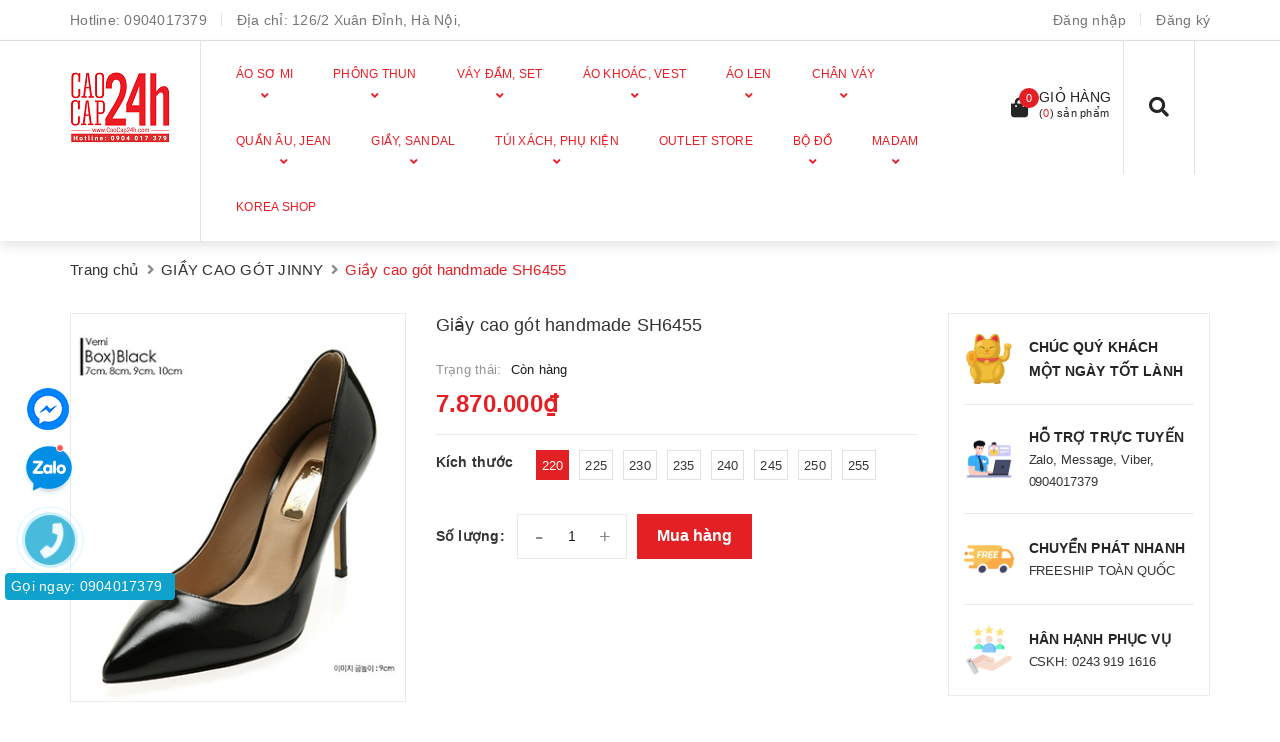

--- FILE ---
content_type: text/html; charset=utf-8
request_url: https://caocap24h.vn/giay-cao-got-handmade-sh6455
body_size: 73257
content:
<!DOCTYPE html>
<html lang="vi">
	<head> 
 <meta name="google-site-verification" content="tMUxfJiwILF7V8WkPMI5eNuw4oVTMqc5uxwCHmZ9c30" />
		<meta charset="UTF-8" />
		<meta name="viewport" content="width=device-width, initial-scale=1, maximum-scale=1">			
		<title>
			Giầy cao gót handmade SH6455
			
			
						
		</title>

		<!-- ================= Page description ================== -->
		<meta name="description" content="Thời trang hàn quốc với những bộ sưu tập Giầy cao gót, Giầy nữ handmade, Giầy da hàng hiệu, luôn mang lại cho khách hàng sản phẩm chất lượng, thương hiệu. Hàng nhập chính hãng, CaoCap24h cam kết 100% sản phẩm order trực tiếp từ các thương hiệu uy tín tại Hàn Quốc.">
		<!-- ================= Meta ================== -->
		<meta name="keywords" content="Giầy cao gót handmade SH6455, GIẦY CAO GÓT JINNY, GIẦY CAO GÓT, SẢN PHẨM MỚI, CaoCap24h, caocap24h.vn"/>
		<link rel="canonical" href="https://caocap24h.vn/giay-cao-got-handmade-sh6455"/>
		<meta name='revisit-after' content='1 days' />
		<meta name="robots" content="noodp,index,follow" />
		<!-- ================= Favicon ================== -->
		
		<link rel="icon" href="//bizweb.dktcdn.net/100/119/564/themes/787102/assets/favicon.png?1768727182602" type="image/x-icon" />
		
		<!-- Facebook Open Graph meta tags -->
		
<meta property="og:type" content="product">
<meta property="og:title" content="Giầy cao g&#243;t handmade SH6455">

<meta property="og:image" content="https://bizweb.dktcdn.net/thumb/grande/100/119/564/products/giay-cao-got-j373.jpg?v=1542777076023">
<meta property="og:image:secure_url" content="https://bizweb.dktcdn.net/thumb/grande/100/119/564/products/giay-cao-got-j373.jpg?v=1542777076023">

<meta property="og:image" content="https://bizweb.dktcdn.net/thumb/grande/100/119/564/products/giay-cao-got-j376.jpg?v=1542777076023">
<meta property="og:image:secure_url" content="https://bizweb.dktcdn.net/thumb/grande/100/119/564/products/giay-cao-got-j376.jpg?v=1542777076023">

<meta property="og:image" content="https://bizweb.dktcdn.net/thumb/grande/100/119/564/products/giay-cao-got-j377.jpg?v=1542777076023">
<meta property="og:image:secure_url" content="https://bizweb.dktcdn.net/thumb/grande/100/119/564/products/giay-cao-got-j377.jpg?v=1542777076023">

<meta property="og:price:amount" content="7.870.000₫">
<meta property="og:price:currency" content="VND">


<meta property="og:description" content="Thời trang h&#224;n quốc với những bộ sưu tập Giầy cao g&#243;t, Giầy nữ handmade, Giầy da h&#224;ng hiệu, lu&#244;n mang lại cho kh&#225;ch h&#224;ng sản phẩm chất lượng, thương hiệu. H&#224;ng nhập ch&#237;nh h&#227;ng, CaoCap24h cam kết 100% sản phẩm order trực tiếp từ c&#225;c thương hiệu uy t&#237;n tại H&#224;n Quốc.">

<meta property="og:url" content="https://caocap24h.vn/giay-cao-got-handmade-sh6455">
<meta property="og:site_name" content="CaoCap24h">	

		<!-- Header JS -->	
		<script>
/*! jQuery v2.2.3 | (c) jQuery Foundation | jquery.org/license */ 
!function(a,b){"object"==typeof module&&"object"==typeof module.exports?module.exports=a.document?b(a,!0):function(a){if(!a.document)throw new Error("jQuery requires a window with a document");return b(a)}:b(a)}("undefined"!=typeof window?window:this,function(a,b){var c=[],d=a.document,e=c.slice,f=c.concat,g=c.push,h=c.indexOf,i={},j=i.toString,k=i.hasOwnProperty,l={},m="2.2.3",n=function(a,b){return new n.fn.init(a,b)},o=/^[\s\uFEFF\xA0]+|[\s\uFEFF\xA0]+$/g,p=/^-ms-/,q=/-([\da-z])/gi,r=function(a,b){return b.toUpperCase()};n.fn=n.prototype={jquery:m,constructor:n,selector:"",length:0,toArray:function(){return e.call(this)},get:function(a){return null!=a?0>a?this[a+this.length]:this[a]:e.call(this)},pushStack:function(a){var b=n.merge(this.constructor(),a);return b.prevObject=this,b.context=this.context,b},each:function(a){return n.each(this,a)},map:function(a){return this.pushStack(n.map(this,function(b,c){return a.call(b,c,b)}))},slice:function(){return this.pushStack(e.apply(this,arguments))},first:function(){return this.eq(0)},last:function(){return this.eq(-1)},eq:function(a){var b=this.length,c=+a+(0>a?b:0);return this.pushStack(c>=0&&b>c?[this[c]]:[])},end:function(){return this.prevObject||this.constructor()},push:g,sort:c.sort,splice:c.splice},n.extend=n.fn.extend=function(){var a,b,c,d,e,f,g=arguments[0]||{},h=1,i=arguments.length,j=!1;for("boolean"==typeof g&&(j=g,g=arguments[h]||{},h++),"object"==typeof g||n.isFunction(g)||(g={}),h===i&&(g=this,h--);i>h;h++)if(null!=(a=arguments[h]))for(b in a)c=g[b],d=a[b],g!==d&&(j&&d&&(n.isPlainObject(d)||(e=n.isArray(d)))?(e?(e=!1,f=c&&n.isArray(c)?c:[]):f=c&&n.isPlainObject(c)?c:{},g[b]=n.extend(j,f,d)):void 0!==d&&(g[b]=d));return g},n.extend({expando:"jQuery"+(m+Math.random()).replace(/\D/g,""),isReady:!0,error:function(a){throw new Error(a)},noop:function(){},isFunction:function(a){return"function"===n.type(a)},isArray:Array.isArray,isWindow:function(a){return null!=a&&a===a.window},isNumeric:function(a){var b=a&&a.toString();return!n.isArray(a)&&b-parseFloat(b)+1>=0},isPlainObject:function(a){var b;if("object"!==n.type(a)||a.nodeType||n.isWindow(a))return!1;if(a.constructor&&!k.call(a,"constructor")&&!k.call(a.constructor.prototype||{},"isPrototypeOf"))return!1;for(b in a);return void 0===b||k.call(a,b)},isEmptyObject:function(a){var b;for(b in a)return!1;return!0},type:function(a){return null==a?a+"":"object"==typeof a||"function"==typeof a?i[j.call(a)]||"object":typeof a},globalEval:function(a){var b,c=eval;a=n.trim(a),a&&(1===a.indexOf("use strict")?(b=d.createElement("script"),b.text=a,d.head.appendChild(b).parentNode.removeChild(b)):c(a))},camelCase:function(a){return a.replace(p,"ms-").replace(q,r)},nodeName:function(a,b){return a.nodeName&&a.nodeName.toLowerCase()===b.toLowerCase()},each:function(a,b){var c,d=0;if(s(a)){for(c=a.length;c>d;d++)if(b.call(a[d],d,a[d])===!1)break}else for(d in a)if(b.call(a[d],d,a[d])===!1)break;return a},trim:function(a){return null==a?"":(a+"").replace(o,"")},makeArray:function(a,b){var c=b||[];return null!=a&&(s(Object(a))?n.merge(c,"string"==typeof a?[a]:a):g.call(c,a)),c},inArray:function(a,b,c){return null==b?-1:h.call(b,a,c)},merge:function(a,b){for(var c=+b.length,d=0,e=a.length;c>d;d++)a[e++]=b[d];return a.length=e,a},grep:function(a,b,c){for(var d,e=[],f=0,g=a.length,h=!c;g>f;f++)d=!b(a[f],f),d!==h&&e.push(a[f]);return e},map:function(a,b,c){var d,e,g=0,h=[];if(s(a))for(d=a.length;d>g;g++)e=b(a[g],g,c),null!=e&&h.push(e);else for(g in a)e=b(a[g],g,c),null!=e&&h.push(e);return f.apply([],h)},guid:1,proxy:function(a,b){var c,d,f;return"string"==typeof b&&(c=a[b],b=a,a=c),n.isFunction(a)?(d=e.call(arguments,2),f=function(){return a.apply(b||this,d.concat(e.call(arguments)))},f.guid=a.guid=a.guid||n.guid++,f):void 0},now:Date.now,support:l}),"function"==typeof Symbol&&(n.fn[Symbol.iterator]=c[Symbol.iterator]),n.each("Boolean Number String Function Array Date RegExp Object Error Symbol".split(" "),function(a,b){i["[object "+b+"]"]=b.toLowerCase()});function s(a){var b=!!a&&"length"in a&&a.length,c=n.type(a);return"function"===c||n.isWindow(a)?!1:"array"===c||0===b||"number"==typeof b&&b>0&&b-1 in a}var t=function(a){var b,c,d,e,f,g,h,i,j,k,l,m,n,o,p,q,r,s,t,u="sizzle"+1*new Date,v=a.document,w=0,x=0,y=ga(),z=ga(),A=ga(),B=function(a,b){return a===b&&(l=!0),0},C=1<<31,D={}.hasOwnProperty,E=[],F=E.pop,G=E.push,H=E.push,I=E.slice,J=function(a,b){for(var c=0,d=a.length;d>c;c++)if(a[c]===b)return c;return-1},K="checked|selected|async|autofocus|autoplay|controls|defer|disabled|hidden|ismap|loop|multiple|open|readonly|required|scoped",L="[\\x20\\t\\r\\n\\f]",M="(?:\\\\.|[\\w-]|[^\\x00-\\xa0])+",N="\\["+L+"*("+M+")(?:"+L+"*([*^$|!~]?=)"+L+"*(?:'((?:\\\\.|[^\\\\'])*)'|\"((?:\\\\.|[^\\\\\"])*)\"|("+M+"))|)"+L+"*\\]",O=":("+M+")(?:\\((('((?:\\\\.|[^\\\\'])*)'|\"((?:\\\\.|[^\\\\\"])*)\")|((?:\\\\.|[^\\\\()[\\]]|"+N+")*)|.*)\\)|)",P=new RegExp(L+"+","g"),Q=new RegExp("^"+L+"+|((?:^|[^\\\\])(?:\\\\.)*)"+L+"+$","g"),R=new RegExp("^"+L+"*,"+L+"*"),S=new RegExp("^"+L+"*([>+~]|"+L+")"+L+"*"),T=new RegExp("="+L+"*([^\\]'\"]*?)"+L+"*\\]","g"),U=new RegExp(O),V=new RegExp("^"+M+"$"),W={ID:new RegExp("^#("+M+")"),CLASS:new RegExp("^\\.("+M+")"),TAG:new RegExp("^("+M+"|[*])"),ATTR:new RegExp("^"+N),PSEUDO:new RegExp("^"+O),CHILD:new RegExp("^:(only|first|last|nth|nth-last)-(child|of-type)(?:\\("+L+"*(even|odd|(([+-]|)(\\d*)n|)"+L+"*(?:([+-]|)"+L+"*(\\d+)|))"+L+"*\\)|)","i"),bool:new RegExp("^(?:"+K+")$","i"),needsContext:new RegExp("^"+L+"*[>+~]|:(even|odd|eq|gt|lt|nth|first|last)(?:\\("+L+"*((?:-\\d)?\\d*)"+L+"*\\)|)(?=[^-]|$)","i")},X=/^(?:input|select|textarea|button)$/i,Y=/^h\d$/i,Z=/^[^{]+\{\s*\[native \w/,$=/^(?:#([\w-]+)|(\w+)|\.([\w-]+))$/,_=/[+~]/,aa=/'|\\/g,ba=new RegExp("\\\\([\\da-f]{1,6}"+L+"?|("+L+")|.)","ig"),ca=function(a,b,c){var d="0x"+b-65536;return d!==d||c?b:0>d?String.fromCharCode(d+65536):String.fromCharCode(d>>10|55296,1023&d|56320)},da=function(){m()};try{H.apply(E=I.call(v.childNodes),v.childNodes),E[v.childNodes.length].nodeType}catch(ea){H={apply:E.length?function(a,b){G.apply(a,I.call(b))}:function(a,b){var c=a.length,d=0;while(a[c++]=b[d++]);a.length=c-1}}}function fa(a,b,d,e){var f,h,j,k,l,o,r,s,w=b&&b.ownerDocument,x=b?b.nodeType:9;if(d=d||[],"string"!=typeof a||!a||1!==x&&9!==x&&11!==x)return d;if(!e&&((b?b.ownerDocument||b:v)!==n&&m(b),b=b||n,p)){if(11!==x&&(o=$.exec(a)))if(f=o[1]){if(9===x){if(!(j=b.getElementById(f)))return d;if(j.id===f)return d.push(j),d}else if(w&&(j=w.getElementById(f))&&t(b,j)&&j.id===f)return d.push(j),d}else{if(o[2])return H.apply(d,b.getElementsByTagName(a)),d;if((f=o[3])&&c.getElementsByClassName&&b.getElementsByClassName)return H.apply(d,b.getElementsByClassName(f)),d}if(c.qsa&&!A[a+" "]&&(!q||!q.test(a))){if(1!==x)w=b,s=a;else if("object"!==b.nodeName.toLowerCase()){(k=b.getAttribute("id"))?k=k.replace(aa,"\\$&"):b.setAttribute("id",k=u),r=g(a),h=r.length,l=V.test(k)?"#"+k:"[id='"+k+"']";while(h--)r[h]=l+" "+qa(r[h]);s=r.join(","),w=_.test(a)&&oa(b.parentNode)||b}if(s)try{return H.apply(d,w.querySelectorAll(s)),d}catch(y){}finally{k===u&&b.removeAttribute("id")}}}return i(a.replace(Q,"$1"),b,d,e)}function ga(){var a=[];function b(c,e){return a.push(c+" ")>d.cacheLength&&delete b[a.shift()],b[c+" "]=e}return b}function ha(a){return a[u]=!0,a}function ia(a){var b=n.createElement("div");try{return!!a(b)}catch(c){return!1}finally{b.parentNode&&b.parentNode.removeChild(b),b=null}}function ja(a,b){var c=a.split("|"),e=c.length;while(e--)d.attrHandle[c[e]]=b}function ka(a,b){var c=b&&a,d=c&&1===a.nodeType&&1===b.nodeType&&(~b.sourceIndex||C)-(~a.sourceIndex||C);if(d)return d;if(c)while(c=c.nextSibling)if(c===b)return-1;return a?1:-1}function la(a){return function(b){var c=b.nodeName.toLowerCase();return"input"===c&&b.type===a}}function ma(a){return function(b){var c=b.nodeName.toLowerCase();return("input"===c||"button"===c)&&b.type===a}}function na(a){return ha(function(b){return b=+b,ha(function(c,d){var e,f=a([],c.length,b),g=f.length;while(g--)c[e=f[g]]&&(c[e]=!(d[e]=c[e]))})})}function oa(a){return a&&"undefined"!=typeof a.getElementsByTagName&&a}c=fa.support={},f=fa.isXML=function(a){var b=a&&(a.ownerDocument||a).documentElement;return b?"HTML"!==b.nodeName:!1},m=fa.setDocument=function(a){var b,e,g=a?a.ownerDocument||a:v;return g!==n&&9===g.nodeType&&g.documentElement?(n=g,o=n.documentElement,p=!f(n),(e=n.defaultView)&&e.top!==e&&(e.addEventListener?e.addEventListener("unload",da,!1):e.attachEvent&&e.attachEvent("onunload",da)),c.attributes=ia(function(a){return a.className="i",!a.getAttribute("className")}),c.getElementsByTagName=ia(function(a){return a.appendChild(n.createComment("")),!a.getElementsByTagName("*").length}),c.getElementsByClassName=Z.test(n.getElementsByClassName),c.getById=ia(function(a){return o.appendChild(a).id=u,!n.getElementsByName||!n.getElementsByName(u).length}),c.getById?(d.find.ID=function(a,b){if("undefined"!=typeof b.getElementById&&p){var c=b.getElementById(a);return c?[c]:[]}},d.filter.ID=function(a){var b=a.replace(ba,ca);return function(a){return a.getAttribute("id")===b}}):(delete d.find.ID,d.filter.ID=function(a){var b=a.replace(ba,ca);return function(a){var c="undefined"!=typeof a.getAttributeNode&&a.getAttributeNode("id");return c&&c.value===b}}),d.find.TAG=c.getElementsByTagName?function(a,b){return"undefined"!=typeof b.getElementsByTagName?b.getElementsByTagName(a):c.qsa?b.querySelectorAll(a):void 0}:function(a,b){var c,d=[],e=0,f=b.getElementsByTagName(a);if("*"===a){while(c=f[e++])1===c.nodeType&&d.push(c);return d}return f},d.find.CLASS=c.getElementsByClassName&&function(a,b){return"undefined"!=typeof b.getElementsByClassName&&p?b.getElementsByClassName(a):void 0},r=[],q=[],(c.qsa=Z.test(n.querySelectorAll))&&(ia(function(a){o.appendChild(a).innerHTML="<a id='"+u+"'></a><select id='"+u+"-\r\\' msallowcapture=''><option selected=''></option></select>",a.querySelectorAll("[msallowcapture^='']").length&&q.push("[*^$]="+L+"*(?:''|\"\")"),a.querySelectorAll("[selected]").length||q.push("\\["+L+"*(?:value|"+K+")"),a.querySelectorAll("[id~="+u+"-]").length||q.push("~="),a.querySelectorAll(":checked").length||q.push(":checked"),a.querySelectorAll("a#"+u+"+*").length||q.push(".#.+[+~]")}),ia(function(a){var b=n.createElement("input");b.setAttribute("type","hidden"),a.appendChild(b).setAttribute("name","D"),a.querySelectorAll("[name=d]").length&&q.push("name"+L+"*[*^$|!~]?="),a.querySelectorAll(":enabled").length||q.push(":enabled",":disabled"),a.querySelectorAll("*,:x"),q.push(",.*:")})),(c.matchesSelector=Z.test(s=o.matches||o.webkitMatchesSelector||o.mozMatchesSelector||o.oMatchesSelector||o.msMatchesSelector))&&ia(function(a){c.disconnectedMatch=s.call(a,"div"),s.call(a,"[s!='']:x"),r.push("!=",O)}),q=q.length&&new RegExp(q.join("|")),r=r.length&&new RegExp(r.join("|")),b=Z.test(o.compareDocumentPosition),t=b||Z.test(o.contains)?function(a,b){var c=9===a.nodeType?a.documentElement:a,d=b&&b.parentNode;return a===d||!(!d||1!==d.nodeType||!(c.contains?c.contains(d):a.compareDocumentPosition&&16&a.compareDocumentPosition(d)))}:function(a,b){if(b)while(b=b.parentNode)if(b===a)return!0;return!1},B=b?function(a,b){if(a===b)return l=!0,0;var d=!a.compareDocumentPosition-!b.compareDocumentPosition;return d?d:(d=(a.ownerDocument||a)===(b.ownerDocument||b)?a.compareDocumentPosition(b):1,1&d||!c.sortDetached&&b.compareDocumentPosition(a)===d?a===n||a.ownerDocument===v&&t(v,a)?-1:b===n||b.ownerDocument===v&&t(v,b)?1:k?J(k,a)-J(k,b):0:4&d?-1:1)}:function(a,b){if(a===b)return l=!0,0;var c,d=0,e=a.parentNode,f=b.parentNode,g=[a],h=[b];if(!e||!f)return a===n?-1:b===n?1:e?-1:f?1:k?J(k,a)-J(k,b):0;if(e===f)return ka(a,b);c=a;while(c=c.parentNode)g.unshift(c);c=b;while(c=c.parentNode)h.unshift(c);while(g[d]===h[d])d++;return d?ka(g[d],h[d]):g[d]===v?-1:h[d]===v?1:0},n):n},fa.matches=function(a,b){return fa(a,null,null,b)},fa.matchesSelector=function(a,b){if((a.ownerDocument||a)!==n&&m(a),b=b.replace(T,"='$1']"),c.matchesSelector&&p&&!A[b+" "]&&(!r||!r.test(b))&&(!q||!q.test(b)))try{var d=s.call(a,b);if(d||c.disconnectedMatch||a.document&&11!==a.document.nodeType)return d}catch(e){}return fa(b,n,null,[a]).length>0},fa.contains=function(a,b){return(a.ownerDocument||a)!==n&&m(a),t(a,b)},fa.attr=function(a,b){(a.ownerDocument||a)!==n&&m(a);var e=d.attrHandle[b.toLowerCase()],f=e&&D.call(d.attrHandle,b.toLowerCase())?e(a,b,!p):void 0;return void 0!==f?f:c.attributes||!p?a.getAttribute(b):(f=a.getAttributeNode(b))&&f.specified?f.value:null},fa.error=function(a){throw new Error("Syntax error, unrecognized expression: "+a)},fa.uniqueSort=function(a){var b,d=[],e=0,f=0;if(l=!c.detectDuplicates,k=!c.sortStable&&a.slice(0),a.sort(B),l){while(b=a[f++])b===a[f]&&(e=d.push(f));while(e--)a.splice(d[e],1)}return k=null,a},e=fa.getText=function(a){var b,c="",d=0,f=a.nodeType;if(f){if(1===f||9===f||11===f){if("string"==typeof a.textContent)return a.textContent;for(a=a.firstChild;a;a=a.nextSibling)c+=e(a)}else if(3===f||4===f)return a.nodeValue}else while(b=a[d++])c+=e(b);return c},d=fa.selectors={cacheLength:50,createPseudo:ha,match:W,attrHandle:{},find:{},relative:{">":{dir:"parentNode",first:!0}," ":{dir:"parentNode"},"+":{dir:"previousSibling",first:!0},"~":{dir:"previousSibling"}},preFilter:{ATTR:function(a){return a[1]=a[1].replace(ba,ca),a[3]=(a[3]||a[4]||a[5]||"").replace(ba,ca),"~="===a[2]&&(a[3]=" "+a[3]+" "),a.slice(0,4)},CHILD:function(a){return a[1]=a[1].toLowerCase(),"nth"===a[1].slice(0,3)?(a[3]||fa.error(a[0]),a[4]=+(a[4]?a[5]+(a[6]||1):2*("even"===a[3]||"odd"===a[3])),a[5]=+(a[7]+a[8]||"odd"===a[3])):a[3]&&fa.error(a[0]),a},PSEUDO:function(a){var b,c=!a[6]&&a[2];return W.CHILD.test(a[0])?null:(a[3]?a[2]=a[4]||a[5]||"":c&&U.test(c)&&(b=g(c,!0))&&(b=c.indexOf(")",c.length-b)-c.length)&&(a[0]=a[0].slice(0,b),a[2]=c.slice(0,b)),a.slice(0,3))}},filter:{TAG:function(a){var b=a.replace(ba,ca).toLowerCase();return"*"===a?function(){return!0}:function(a){return a.nodeName&&a.nodeName.toLowerCase()===b}},CLASS:function(a){var b=y[a+" "];return b||(b=new RegExp("(^|"+L+")"+a+"("+L+"|$)"))&&y(a,function(a){return b.test("string"==typeof a.className&&a.className||"undefined"!=typeof a.getAttribute&&a.getAttribute("class")||"")})},ATTR:function(a,b,c){return function(d){var e=fa.attr(d,a);return null==e?"!="===b:b?(e+="","="===b?e===c:"!="===b?e!==c:"^="===b?c&&0===e.indexOf(c):"*="===b?c&&e.indexOf(c)>-1:"$="===b?c&&e.slice(-c.length)===c:"~="===b?(" "+e.replace(P," ")+" ").indexOf(c)>-1:"|="===b?e===c||e.slice(0,c.length+1)===c+"-":!1):!0}},CHILD:function(a,b,c,d,e){var f="nth"!==a.slice(0,3),g="last"!==a.slice(-4),h="of-type"===b;return 1===d&&0===e?function(a){return!!a.parentNode}:function(b,c,i){var j,k,l,m,n,o,p=f!==g?"nextSibling":"previousSibling",q=b.parentNode,r=h&&b.nodeName.toLowerCase(),s=!i&&!h,t=!1;if(q){if(f){while(p){m=b;while(m=m[p])if(h?m.nodeName.toLowerCase()===r:1===m.nodeType)return!1;o=p="only"===a&&!o&&"nextSibling"}return!0}if(o=[g?q.firstChild:q.lastChild],g&&s){m=q,l=m[u]||(m[u]={}),k=l[m.uniqueID]||(l[m.uniqueID]={}),j=k[a]||[],n=j[0]===w&&j[1],t=n&&j[2],m=n&&q.childNodes[n];while(m=++n&&m&&m[p]||(t=n=0)||o.pop())if(1===m.nodeType&&++t&&m===b){k[a]=[w,n,t];break}}else if(s&&(m=b,l=m[u]||(m[u]={}),k=l[m.uniqueID]||(l[m.uniqueID]={}),j=k[a]||[],n=j[0]===w&&j[1],t=n),t===!1)while(m=++n&&m&&m[p]||(t=n=0)||o.pop())if((h?m.nodeName.toLowerCase()===r:1===m.nodeType)&&++t&&(s&&(l=m[u]||(m[u]={}),k=l[m.uniqueID]||(l[m.uniqueID]={}),k[a]=[w,t]),m===b))break;return t-=e,t===d||t%d===0&&t/d>=0}}},PSEUDO:function(a,b){var c,e=d.pseudos[a]||d.setFilters[a.toLowerCase()]||fa.error("unsupported pseudo: "+a);return e[u]?e(b):e.length>1?(c=[a,a,"",b],d.setFilters.hasOwnProperty(a.toLowerCase())?ha(function(a,c){var d,f=e(a,b),g=f.length;while(g--)d=J(a,f[g]),a[d]=!(c[d]=f[g])}):function(a){return e(a,0,c)}):e}},pseudos:{not:ha(function(a){var b=[],c=[],d=h(a.replace(Q,"$1"));return d[u]?ha(function(a,b,c,e){var f,g=d(a,null,e,[]),h=a.length;while(h--)(f=g[h])&&(a[h]=!(b[h]=f))}):function(a,e,f){return b[0]=a,d(b,null,f,c),b[0]=null,!c.pop()}}),has:ha(function(a){return function(b){return fa(a,b).length>0}}),contains:ha(function(a){return a=a.replace(ba,ca),function(b){return(b.textContent||b.innerText||e(b)).indexOf(a)>-1}}),lang:ha(function(a){return V.test(a||"")||fa.error("unsupported lang: "+a),a=a.replace(ba,ca).toLowerCase(),function(b){var c;do if(c=p?b.lang:b.getAttribute("xml:lang")||b.getAttribute("lang"))return c=c.toLowerCase(),c===a||0===c.indexOf(a+"-");while((b=b.parentNode)&&1===b.nodeType);return!1}}),target:function(b){var c=a.location&&a.location.hash;return c&&c.slice(1)===b.id},root:function(a){return a===o},focus:function(a){return a===n.activeElement&&(!n.hasFocus||n.hasFocus())&&!!(a.type||a.href||~a.tabIndex)},enabled:function(a){return a.disabled===!1},disabled:function(a){return a.disabled===!0},checked:function(a){var b=a.nodeName.toLowerCase();return"input"===b&&!!a.checked||"option"===b&&!!a.selected},selected:function(a){return a.parentNode&&a.parentNode.selectedIndex,a.selected===!0},empty:function(a){for(a=a.firstChild;a;a=a.nextSibling)if(a.nodeType<6)return!1;return!0},parent:function(a){return!d.pseudos.empty(a)},header:function(a){return Y.test(a.nodeName)},input:function(a){return X.test(a.nodeName)},button:function(a){var b=a.nodeName.toLowerCase();return"input"===b&&"button"===a.type||"button"===b},text:function(a){var b;return"input"===a.nodeName.toLowerCase()&&"text"===a.type&&(null==(b=a.getAttribute("type"))||"text"===b.toLowerCase())},first:na(function(){return[0]}),last:na(function(a,b){return[b-1]}),eq:na(function(a,b,c){return[0>c?c+b:c]}),even:na(function(a,b){for(var c=0;b>c;c+=2)a.push(c);return a}),odd:na(function(a,b){for(var c=1;b>c;c+=2)a.push(c);return a}),lt:na(function(a,b,c){for(var d=0>c?c+b:c;--d>=0;)a.push(d);return a}),gt:na(function(a,b,c){for(var d=0>c?c+b:c;++d<b;)a.push(d);return a})}},d.pseudos.nth=d.pseudos.eq;for(b in{radio:!0,checkbox:!0,file:!0,password:!0,image:!0})d.pseudos[b]=la(b);for(b in{submit:!0,reset:!0})d.pseudos[b]=ma(b);function pa(){}pa.prototype=d.filters=d.pseudos,d.setFilters=new pa,g=fa.tokenize=function(a,b){var c,e,f,g,h,i,j,k=z[a+" "];if(k)return b?0:k.slice(0);h=a,i=[],j=d.preFilter;while(h){c&&!(e=R.exec(h))||(e&&(h=h.slice(e[0].length)||h),i.push(f=[])),c=!1,(e=S.exec(h))&&(c=e.shift(),f.push({value:c,type:e[0].replace(Q," ")}),h=h.slice(c.length));for(g in d.filter)!(e=W[g].exec(h))||j[g]&&!(e=j[g](e))||(c=e.shift(),f.push({value:c,type:g,matches:e}),h=h.slice(c.length));if(!c)break}return b?h.length:h?fa.error(a):z(a,i).slice(0)};function qa(a){for(var b=0,c=a.length,d="";c>b;b++)d+=a[b].value;return d}function ra(a,b,c){var d=b.dir,e=c&&"parentNode"===d,f=x++;return b.first?function(b,c,f){while(b=b[d])if(1===b.nodeType||e)return a(b,c,f)}:function(b,c,g){var h,i,j,k=[w,f];if(g){while(b=b[d])if((1===b.nodeType||e)&&a(b,c,g))return!0}else while(b=b[d])if(1===b.nodeType||e){if(j=b[u]||(b[u]={}),i=j[b.uniqueID]||(j[b.uniqueID]={}),(h=i[d])&&h[0]===w&&h[1]===f)return k[2]=h[2];if(i[d]=k,k[2]=a(b,c,g))return!0}}}function sa(a){return a.length>1?function(b,c,d){var e=a.length;while(e--)if(!a[e](b,c,d))return!1;return!0}:a[0]}function ta(a,b,c){for(var d=0,e=b.length;e>d;d++)fa(a,b[d],c);return c}function ua(a,b,c,d,e){for(var f,g=[],h=0,i=a.length,j=null!=b;i>h;h++)(f=a[h])&&(c&&!c(f,d,e)||(g.push(f),j&&b.push(h)));return g}function va(a,b,c,d,e,f){return d&&!d[u]&&(d=va(d)),e&&!e[u]&&(e=va(e,f)),ha(function(f,g,h,i){var j,k,l,m=[],n=[],o=g.length,p=f||ta(b||"*",h.nodeType?[h]:h,[]),q=!a||!f&&b?p:ua(p,m,a,h,i),r=c?e||(f?a:o||d)?[]:g:q;if(c&&c(q,r,h,i),d){j=ua(r,n),d(j,[],h,i),k=j.length;while(k--)(l=j[k])&&(r[n[k]]=!(q[n[k]]=l))}if(f){if(e||a){if(e){j=[],k=r.length;while(k--)(l=r[k])&&j.push(q[k]=l);e(null,r=[],j,i)}k=r.length;while(k--)(l=r[k])&&(j=e?J(f,l):m[k])>-1&&(f[j]=!(g[j]=l))}}else r=ua(r===g?r.splice(o,r.length):r),e?e(null,g,r,i):H.apply(g,r)})}function wa(a){for(var b,c,e,f=a.length,g=d.relative[a[0].type],h=g||d.relative[" "],i=g?1:0,k=ra(function(a){return a===b},h,!0),l=ra(function(a){return J(b,a)>-1},h,!0),m=[function(a,c,d){var e=!g&&(d||c!==j)||((b=c).nodeType?k(a,c,d):l(a,c,d));return b=null,e}];f>i;i++)if(c=d.relative[a[i].type])m=[ra(sa(m),c)];else{if(c=d.filter[a[i].type].apply(null,a[i].matches),c[u]){for(e=++i;f>e;e++)if(d.relative[a[e].type])break;return va(i>1&&sa(m),i>1&&qa(a.slice(0,i-1).concat({value:" "===a[i-2].type?"*":""})).replace(Q,"$1"),c,e>i&&wa(a.slice(i,e)),f>e&&wa(a=a.slice(e)),f>e&&qa(a))}m.push(c)}return sa(m)}function xa(a,b){var c=b.length>0,e=a.length>0,f=function(f,g,h,i,k){var l,o,q,r=0,s="0",t=f&&[],u=[],v=j,x=f||e&&d.find.TAG("*",k),y=w+=null==v?1:Math.random()||.1,z=x.length;for(k&&(j=g===n||g||k);s!==z&&null!=(l=x[s]);s++){if(e&&l){o=0,g||l.ownerDocument===n||(m(l),h=!p);while(q=a[o++])if(q(l,g||n,h)){i.push(l);break}k&&(w=y)}c&&((l=!q&&l)&&r--,f&&t.push(l))}if(r+=s,c&&s!==r){o=0;while(q=b[o++])q(t,u,g,h);if(f){if(r>0)while(s--)t[s]||u[s]||(u[s]=F.call(i));u=ua(u)}H.apply(i,u),k&&!f&&u.length>0&&r+b.length>1&&fa.uniqueSort(i)}return k&&(w=y,j=v),t};return c?ha(f):f}return h=fa.compile=function(a,b){var c,d=[],e=[],f=A[a+" "];if(!f){b||(b=g(a)),c=b.length;while(c--)f=wa(b[c]),f[u]?d.push(f):e.push(f);f=A(a,xa(e,d)),f.selector=a}return f},i=fa.select=function(a,b,e,f){var i,j,k,l,m,n="function"==typeof a&&a,o=!f&&g(a=n.selector||a);if(e=e||[],1===o.length){if(j=o[0]=o[0].slice(0),j.length>2&&"ID"===(k=j[0]).type&&c.getById&&9===b.nodeType&&p&&d.relative[j[1].type]){if(b=(d.find.ID(k.matches[0].replace(ba,ca),b)||[])[0],!b)return e;n&&(b=b.parentNode),a=a.slice(j.shift().value.length)}i=W.needsContext.test(a)?0:j.length;while(i--){if(k=j[i],d.relative[l=k.type])break;if((m=d.find[l])&&(f=m(k.matches[0].replace(ba,ca),_.test(j[0].type)&&oa(b.parentNode)||b))){if(j.splice(i,1),a=f.length&&qa(j),!a)return H.apply(e,f),e;break}}}return(n||h(a,o))(f,b,!p,e,!b||_.test(a)&&oa(b.parentNode)||b),e},c.sortStable=u.split("").sort(B).join("")===u,c.detectDuplicates=!!l,m(),c.sortDetached=ia(function(a){return 1&a.compareDocumentPosition(n.createElement("div"))}),ia(function(a){return a.innerHTML="<a href='#'></a>","#"===a.firstChild.getAttribute("href")})||ja("type|href|height|width",function(a,b,c){return c?void 0:a.getAttribute(b,"type"===b.toLowerCase()?1:2)}),c.attributes&&ia(function(a){return a.innerHTML="<input/>",a.firstChild.setAttribute("value",""),""===a.firstChild.getAttribute("value")})||ja("value",function(a,b,c){return c||"input"!==a.nodeName.toLowerCase()?void 0:a.defaultValue}),ia(function(a){return null==a.getAttribute("disabled")})||ja(K,function(a,b,c){var d;return c?void 0:a[b]===!0?b.toLowerCase():(d=a.getAttributeNode(b))&&d.specified?d.value:null}),fa}(a);n.find=t,n.expr=t.selectors,n.expr[":"]=n.expr.pseudos,n.uniqueSort=n.unique=t.uniqueSort,n.text=t.getText,n.isXMLDoc=t.isXML,n.contains=t.contains;var u=function(a,b,c){var d=[],e=void 0!==c;while((a=a[b])&&9!==a.nodeType)if(1===a.nodeType){if(e&&n(a).is(c))break;d.push(a)}return d},v=function(a,b){for(var c=[];a;a=a.nextSibling)1===a.nodeType&&a!==b&&c.push(a);return c},w=n.expr.match.needsContext,x=/^<([\w-]+)\s*\/?>(?:<\/\1>|)$/,y=/^.[^:#\[\.,]*$/;function z(a,b,c){if(n.isFunction(b))return n.grep(a,function(a,d){return!!b.call(a,d,a)!==c});if(b.nodeType)return n.grep(a,function(a){return a===b!==c});if("string"==typeof b){if(y.test(b))return n.filter(b,a,c);b=n.filter(b,a)}return n.grep(a,function(a){return h.call(b,a)>-1!==c})}n.filter=function(a,b,c){var d=b[0];return c&&(a=":not("+a+")"),1===b.length&&1===d.nodeType?n.find.matchesSelector(d,a)?[d]:[]:n.find.matches(a,n.grep(b,function(a){return 1===a.nodeType}))},n.fn.extend({find:function(a){var b,c=this.length,d=[],e=this;if("string"!=typeof a)return this.pushStack(n(a).filter(function(){for(b=0;c>b;b++)if(n.contains(e[b],this))return!0}));for(b=0;c>b;b++)n.find(a,e[b],d);return d=this.pushStack(c>1?n.unique(d):d),d.selector=this.selector?this.selector+" "+a:a,d},filter:function(a){return this.pushStack(z(this,a||[],!1))},not:function(a){return this.pushStack(z(this,a||[],!0))},is:function(a){return!!z(this,"string"==typeof a&&w.test(a)?n(a):a||[],!1).length}});var A,B=/^(?:\s*(<[\w\W]+>)[^>]*|#([\w-]*))$/,C=n.fn.init=function(a,b,c){var e,f;if(!a)return this;if(c=c||A,"string"==typeof a){if(e="<"===a[0]&&">"===a[a.length-1]&&a.length>=3?[null,a,null]:B.exec(a),!e||!e[1]&&b)return!b||b.jquery?(b||c).find(a):this.constructor(b).find(a);if(e[1]){if(b=b instanceof n?b[0]:b,n.merge(this,n.parseHTML(e[1],b&&b.nodeType?b.ownerDocument||b:d,!0)),x.test(e[1])&&n.isPlainObject(b))for(e in b)n.isFunction(this[e])?this[e](b[e]):this.attr(e,b[e]);return this}return f=d.getElementById(e[2]),f&&f.parentNode&&(this.length=1,this[0]=f),this.context=d,this.selector=a,this}return a.nodeType?(this.context=this[0]=a,this.length=1,this):n.isFunction(a)?void 0!==c.ready?c.ready(a):a(n):(void 0!==a.selector&&(this.selector=a.selector,this.context=a.context),n.makeArray(a,this))};C.prototype=n.fn,A=n(d);var D=/^(?:parents|prev(?:Until|All))/,E={children:!0,contents:!0,next:!0,prev:!0};n.fn.extend({has:function(a){var b=n(a,this),c=b.length;return this.filter(function(){for(var a=0;c>a;a++)if(n.contains(this,b[a]))return!0})},closest:function(a,b){for(var c,d=0,e=this.length,f=[],g=w.test(a)||"string"!=typeof a?n(a,b||this.context):0;e>d;d++)for(c=this[d];c&&c!==b;c=c.parentNode)if(c.nodeType<11&&(g?g.index(c)>-1:1===c.nodeType&&n.find.matchesSelector(c,a))){f.push(c);break}return this.pushStack(f.length>1?n.uniqueSort(f):f)},index:function(a){return a?"string"==typeof a?h.call(n(a),this[0]):h.call(this,a.jquery?a[0]:a):this[0]&&this[0].parentNode?this.first().prevAll().length:-1},add:function(a,b){return this.pushStack(n.uniqueSort(n.merge(this.get(),n(a,b))))},addBack:function(a){return this.add(null==a?this.prevObject:this.prevObject.filter(a))}});function F(a,b){while((a=a[b])&&1!==a.nodeType);return a}n.each({parent:function(a){var b=a.parentNode;return b&&11!==b.nodeType?b:null},parents:function(a){return u(a,"parentNode")},parentsUntil:function(a,b,c){return u(a,"parentNode",c)},next:function(a){return F(a,"nextSibling")},prev:function(a){return F(a,"previousSibling")},nextAll:function(a){return u(a,"nextSibling")},prevAll:function(a){return u(a,"previousSibling")},nextUntil:function(a,b,c){return u(a,"nextSibling",c)},prevUntil:function(a,b,c){return u(a,"previousSibling",c)},siblings:function(a){return v((a.parentNode||{}).firstChild,a)},children:function(a){return v(a.firstChild)},contents:function(a){return a.contentDocument||n.merge([],a.childNodes)}},function(a,b){n.fn[a]=function(c,d){var e=n.map(this,b,c);return"Until"!==a.slice(-5)&&(d=c),d&&"string"==typeof d&&(e=n.filter(d,e)),this.length>1&&(E[a]||n.uniqueSort(e),D.test(a)&&e.reverse()),this.pushStack(e)}});var G=/\S+/g;function H(a){var b={};return n.each(a.match(G)||[],function(a,c){b[c]=!0}),b}n.Callbacks=function(a){a="string"==typeof a?H(a):n.extend({},a);var b,c,d,e,f=[],g=[],h=-1,i=function(){for(e=a.once,d=b=!0;g.length;h=-1){c=g.shift();while(++h<f.length)f[h].apply(c[0],c[1])===!1&&a.stopOnFalse&&(h=f.length,c=!1)}a.memory||(c=!1),b=!1,e&&(f=c?[]:"")},j={add:function(){return f&&(c&&!b&&(h=f.length-1,g.push(c)),function d(b){n.each(b,function(b,c){n.isFunction(c)?a.unique&&j.has(c)||f.push(c):c&&c.length&&"string"!==n.type(c)&&d(c)})}(arguments),c&&!b&&i()),this},remove:function(){return n.each(arguments,function(a,b){var c;while((c=n.inArray(b,f,c))>-1)f.splice(c,1),h>=c&&h--}),this},has:function(a){return a?n.inArray(a,f)>-1:f.length>0},empty:function(){return f&&(f=[]),this},disable:function(){return e=g=[],f=c="",this},disabled:function(){return!f},lock:function(){return e=g=[],c||(f=c=""),this},locked:function(){return!!e},fireWith:function(a,c){return e||(c=c||[],c=[a,c.slice?c.slice():c],g.push(c),b||i()),this},fire:function(){return j.fireWith(this,arguments),this},fired:function(){return!!d}};return j},n.extend({Deferred:function(a){var b=[["resolve","done",n.Callbacks("once memory"),"resolved"],["reject","fail",n.Callbacks("once memory"),"rejected"],["notify","progress",n.Callbacks("memory")]],c="pending",d={state:function(){return c},always:function(){return e.done(arguments).fail(arguments),this},then:function(){var a=arguments;return n.Deferred(function(c){n.each(b,function(b,f){var g=n.isFunction(a[b])&&a[b];e[f[1]](function(){var a=g&&g.apply(this,arguments);a&&n.isFunction(a.promise)?a.promise().progress(c.notify).done(c.resolve).fail(c.reject):c[f[0]+"With"](this===d?c.promise():this,g?[a]:arguments)})}),a=null}).promise()},promise:function(a){return null!=a?n.extend(a,d):d}},e={};return d.pipe=d.then,n.each(b,function(a,f){var g=f[2],h=f[3];d[f[1]]=g.add,h&&g.add(function(){c=h},b[1^a][2].disable,b[2][2].lock),e[f[0]]=function(){return e[f[0]+"With"](this===e?d:this,arguments),this},e[f[0]+"With"]=g.fireWith}),d.promise(e),a&&a.call(e,e),e},when:function(a){var b=0,c=e.call(arguments),d=c.length,f=1!==d||a&&n.isFunction(a.promise)?d:0,g=1===f?a:n.Deferred(),h=function(a,b,c){return function(d){b[a]=this,c[a]=arguments.length>1?e.call(arguments):d,c===i?g.notifyWith(b,c):--f||g.resolveWith(b,c)}},i,j,k;if(d>1)for(i=new Array(d),j=new Array(d),k=new Array(d);d>b;b++)c[b]&&n.isFunction(c[b].promise)?c[b].promise().progress(h(b,j,i)).done(h(b,k,c)).fail(g.reject):--f;return f||g.resolveWith(k,c),g.promise()}});var I;n.fn.ready=function(a){return n.ready.promise().done(a),this},n.extend({isReady:!1,readyWait:1,holdReady:function(a){a?n.readyWait++:n.ready(!0)},ready:function(a){(a===!0?--n.readyWait:n.isReady)||(n.isReady=!0,a!==!0&&--n.readyWait>0||(I.resolveWith(d,[n]),n.fn.triggerHandler&&(n(d).triggerHandler("ready"),n(d).off("ready"))))}});function J(){d.removeEventListener("DOMContentLoaded",J),a.removeEventListener("load",J),n.ready()}n.ready.promise=function(b){return I||(I=n.Deferred(),"complete"===d.readyState||"loading"!==d.readyState&&!d.documentElement.doScroll?a.setTimeout(n.ready):(d.addEventListener("DOMContentLoaded",J),a.addEventListener("load",J))),I.promise(b)},n.ready.promise();var K=function(a,b,c,d,e,f,g){var h=0,i=a.length,j=null==c;if("object"===n.type(c)){e=!0;for(h in c)K(a,b,h,c[h],!0,f,g)}else if(void 0!==d&&(e=!0,n.isFunction(d)||(g=!0),j&&(g?(b.call(a,d),b=null):(j=b,b=function(a,b,c){return j.call(n(a),c)})),b))for(;i>h;h++)b(a[h],c,g?d:d.call(a[h],h,b(a[h],c)));return e?a:j?b.call(a):i?b(a[0],c):f},L=function(a){return 1===a.nodeType||9===a.nodeType||!+a.nodeType};function M(){this.expando=n.expando+M.uid++}M.uid=1,M.prototype={register:function(a,b){var c=b||{};return a.nodeType?a[this.expando]=c:Object.defineProperty(a,this.expando,{value:c,writable:!0,configurable:!0}),a[this.expando]},cache:function(a){if(!L(a))return{};var b=a[this.expando];return b||(b={},L(a)&&(a.nodeType?a[this.expando]=b:Object.defineProperty(a,this.expando,{value:b,configurable:!0}))),b},set:function(a,b,c){var d,e=this.cache(a);if("string"==typeof b)e[b]=c;else for(d in b)e[d]=b[d];return e},get:function(a,b){return void 0===b?this.cache(a):a[this.expando]&&a[this.expando][b]},access:function(a,b,c){var d;return void 0===b||b&&"string"==typeof b&&void 0===c?(d=this.get(a,b),void 0!==d?d:this.get(a,n.camelCase(b))):(this.set(a,b,c),void 0!==c?c:b)},remove:function(a,b){var c,d,e,f=a[this.expando];if(void 0!==f){if(void 0===b)this.register(a);else{n.isArray(b)?d=b.concat(b.map(n.camelCase)):(e=n.camelCase(b),b in f?d=[b,e]:(d=e,d=d in f?[d]:d.match(G)||[])),c=d.length;while(c--)delete f[d[c]]}(void 0===b||n.isEmptyObject(f))&&(a.nodeType?a[this.expando]=void 0:delete a[this.expando])}},hasData:function(a){var b=a[this.expando];return void 0!==b&&!n.isEmptyObject(b)}};var N=new M,O=new M,P=/^(?:\{[\w\W]*\}|\[[\w\W]*\])$/,Q=/[A-Z]/g;function R(a,b,c){var d;if(void 0===c&&1===a.nodeType)if(d="data-"+b.replace(Q,"-$&").toLowerCase(),c=a.getAttribute(d),"string"==typeof c){try{c="true"===c?!0:"false"===c?!1:"null"===c?null:+c+""===c?+c:P.test(c)?n.parseJSON(c):c;
}catch(e){}O.set(a,b,c)}else c=void 0;return c}n.extend({hasData:function(a){return O.hasData(a)||N.hasData(a)},data:function(a,b,c){return O.access(a,b,c)},removeData:function(a,b){O.remove(a,b)},_data:function(a,b,c){return N.access(a,b,c)},_removeData:function(a,b){N.remove(a,b)}}),n.fn.extend({data:function(a,b){var c,d,e,f=this[0],g=f&&f.attributes;if(void 0===a){if(this.length&&(e=O.get(f),1===f.nodeType&&!N.get(f,"hasDataAttrs"))){c=g.length;while(c--)g[c]&&(d=g[c].name,0===d.indexOf("data-")&&(d=n.camelCase(d.slice(5)),R(f,d,e[d])));N.set(f,"hasDataAttrs",!0)}return e}return"object"==typeof a?this.each(function(){O.set(this,a)}):K(this,function(b){var c,d;if(f&&void 0===b){if(c=O.get(f,a)||O.get(f,a.replace(Q,"-$&").toLowerCase()),void 0!==c)return c;if(d=n.camelCase(a),c=O.get(f,d),void 0!==c)return c;if(c=R(f,d,void 0),void 0!==c)return c}else d=n.camelCase(a),this.each(function(){var c=O.get(this,d);O.set(this,d,b),a.indexOf("-")>-1&&void 0!==c&&O.set(this,a,b)})},null,b,arguments.length>1,null,!0)},removeData:function(a){return this.each(function(){O.remove(this,a)})}}),n.extend({queue:function(a,b,c){var d;return a?(b=(b||"fx")+"queue",d=N.get(a,b),c&&(!d||n.isArray(c)?d=N.access(a,b,n.makeArray(c)):d.push(c)),d||[]):void 0},dequeue:function(a,b){b=b||"fx";var c=n.queue(a,b),d=c.length,e=c.shift(),f=n._queueHooks(a,b),g=function(){n.dequeue(a,b)};"inprogress"===e&&(e=c.shift(),d--),e&&("fx"===b&&c.unshift("inprogress"),delete f.stop,e.call(a,g,f)),!d&&f&&f.empty.fire()},_queueHooks:function(a,b){var c=b+"queueHooks";return N.get(a,c)||N.access(a,c,{empty:n.Callbacks("once memory").add(function(){N.remove(a,[b+"queue",c])})})}}),n.fn.extend({queue:function(a,b){var c=2;return"string"!=typeof a&&(b=a,a="fx",c--),arguments.length<c?n.queue(this[0],a):void 0===b?this:this.each(function(){var c=n.queue(this,a,b);n._queueHooks(this,a),"fx"===a&&"inprogress"!==c[0]&&n.dequeue(this,a)})},dequeue:function(a){return this.each(function(){n.dequeue(this,a)})},clearQueue:function(a){return this.queue(a||"fx",[])},promise:function(a,b){var c,d=1,e=n.Deferred(),f=this,g=this.length,h=function(){--d||e.resolveWith(f,[f])};"string"!=typeof a&&(b=a,a=void 0),a=a||"fx";while(g--)c=N.get(f[g],a+"queueHooks"),c&&c.empty&&(d++,c.empty.add(h));return h(),e.promise(b)}});var S=/[+-]?(?:\d*\.|)\d+(?:[eE][+-]?\d+|)/.source,T=new RegExp("^(?:([+-])=|)("+S+")([a-z%]*)$","i"),U=["Top","Right","Bottom","Left"],V=function(a,b){return a=b||a,"none"===n.css(a,"display")||!n.contains(a.ownerDocument,a)};function W(a,b,c,d){var e,f=1,g=20,h=d?function(){return d.cur()}:function(){return n.css(a,b,"")},i=h(),j=c&&c[3]||(n.cssNumber[b]?"":"px"),k=(n.cssNumber[b]||"px"!==j&&+i)&&T.exec(n.css(a,b));if(k&&k[3]!==j){j=j||k[3],c=c||[],k=+i||1;do f=f||".5",k/=f,n.style(a,b,k+j);while(f!==(f=h()/i)&&1!==f&&--g)}return c&&(k=+k||+i||0,e=c[1]?k+(c[1]+1)*c[2]:+c[2],d&&(d.unit=j,d.start=k,d.end=e)),e}var X=/^(?:checkbox|radio)$/i,Y=/<([\w:-]+)/,Z=/^$|\/(?:java|ecma)script/i,$={option:[1,"<select multiple='multiple'>","</select>"],thead:[1,"<table>","</table>"],col:[2,"<table><colgroup>","</colgroup></table>"],tr:[2,"<table><tbody>","</tbody></table>"],td:[3,"<table><tbody><tr>","</tr></tbody></table>"],_default:[0,"",""]};$.optgroup=$.option,$.tbody=$.tfoot=$.colgroup=$.caption=$.thead,$.th=$.td;function _(a,b){var c="undefined"!=typeof a.getElementsByTagName?a.getElementsByTagName(b||"*"):"undefined"!=typeof a.querySelectorAll?a.querySelectorAll(b||"*"):[];return void 0===b||b&&n.nodeName(a,b)?n.merge([a],c):c}function aa(a,b){for(var c=0,d=a.length;d>c;c++)N.set(a[c],"globalEval",!b||N.get(b[c],"globalEval"))}var ba=/<|&#?\w+;/;function ca(a,b,c,d,e){for(var f,g,h,i,j,k,l=b.createDocumentFragment(),m=[],o=0,p=a.length;p>o;o++)if(f=a[o],f||0===f)if("object"===n.type(f))n.merge(m,f.nodeType?[f]:f);else if(ba.test(f)){g=g||l.appendChild(b.createElement("div")),h=(Y.exec(f)||["",""])[1].toLowerCase(),i=$[h]||$._default,g.innerHTML=i[1]+n.htmlPrefilter(f)+i[2],k=i[0];while(k--)g=g.lastChild;n.merge(m,g.childNodes),g=l.firstChild,g.textContent=""}else m.push(b.createTextNode(f));l.textContent="",o=0;while(f=m[o++])if(d&&n.inArray(f,d)>-1)e&&e.push(f);else if(j=n.contains(f.ownerDocument,f),g=_(l.appendChild(f),"script"),j&&aa(g),c){k=0;while(f=g[k++])Z.test(f.type||"")&&c.push(f)}return l}!function(){var a=d.createDocumentFragment(),b=a.appendChild(d.createElement("div")),c=d.createElement("input");c.setAttribute("type","radio"),c.setAttribute("checked","checked"),c.setAttribute("name","t"),b.appendChild(c),l.checkClone=b.cloneNode(!0).cloneNode(!0).lastChild.checked,b.innerHTML="<textarea>x</textarea>",l.noCloneChecked=!!b.cloneNode(!0).lastChild.defaultValue}();var da=/^key/,ea=/^(?:mouse|pointer|contextmenu|drag|drop)|click/,fa=/^([^.]*)(?:\.(.+)|)/;function ga(){return!0}function ha(){return!1}function ia(){try{return d.activeElement}catch(a){}}function ja(a,b,c,d,e,f){var g,h;if("object"==typeof b){"string"!=typeof c&&(d=d||c,c=void 0);for(h in b)ja(a,h,c,d,b[h],f);return a}if(null==d&&null==e?(e=c,d=c=void 0):null==e&&("string"==typeof c?(e=d,d=void 0):(e=d,d=c,c=void 0)),e===!1)e=ha;else if(!e)return a;return 1===f&&(g=e,e=function(a){return n().off(a),g.apply(this,arguments)},e.guid=g.guid||(g.guid=n.guid++)),a.each(function(){n.event.add(this,b,e,d,c)})}n.event={global:{},add:function(a,b,c,d,e){var f,g,h,i,j,k,l,m,o,p,q,r=N.get(a);if(r){c.handler&&(f=c,c=f.handler,e=f.selector),c.guid||(c.guid=n.guid++),(i=r.events)||(i=r.events={}),(g=r.handle)||(g=r.handle=function(b){return"undefined"!=typeof n&&n.event.triggered!==b.type?n.event.dispatch.apply(a,arguments):void 0}),b=(b||"").match(G)||[""],j=b.length;while(j--)h=fa.exec(b[j])||[],o=q=h[1],p=(h[2]||"").split(".").sort(),o&&(l=n.event.special[o]||{},o=(e?l.delegateType:l.bindType)||o,l=n.event.special[o]||{},k=n.extend({type:o,origType:q,data:d,handler:c,guid:c.guid,selector:e,needsContext:e&&n.expr.match.needsContext.test(e),namespace:p.join(".")},f),(m=i[o])||(m=i[o]=[],m.delegateCount=0,l.setup&&l.setup.call(a,d,p,g)!==!1||a.addEventListener&&a.addEventListener(o,g)),l.add&&(l.add.call(a,k),k.handler.guid||(k.handler.guid=c.guid)),e?m.splice(m.delegateCount++,0,k):m.push(k),n.event.global[o]=!0)}},remove:function(a,b,c,d,e){var f,g,h,i,j,k,l,m,o,p,q,r=N.hasData(a)&&N.get(a);if(r&&(i=r.events)){b=(b||"").match(G)||[""],j=b.length;while(j--)if(h=fa.exec(b[j])||[],o=q=h[1],p=(h[2]||"").split(".").sort(),o){l=n.event.special[o]||{},o=(d?l.delegateType:l.bindType)||o,m=i[o]||[],h=h[2]&&new RegExp("(^|\\.)"+p.join("\\.(?:.*\\.|)")+"(\\.|$)"),g=f=m.length;while(f--)k=m[f],!e&&q!==k.origType||c&&c.guid!==k.guid||h&&!h.test(k.namespace)||d&&d!==k.selector&&("**"!==d||!k.selector)||(m.splice(f,1),k.selector&&m.delegateCount--,l.remove&&l.remove.call(a,k));g&&!m.length&&(l.teardown&&l.teardown.call(a,p,r.handle)!==!1||n.removeEvent(a,o,r.handle),delete i[o])}else for(o in i)n.event.remove(a,o+b[j],c,d,!0);n.isEmptyObject(i)&&N.remove(a,"handle events")}},dispatch:function(a){a=n.event.fix(a);var b,c,d,f,g,h=[],i=e.call(arguments),j=(N.get(this,"events")||{})[a.type]||[],k=n.event.special[a.type]||{};if(i[0]=a,a.delegateTarget=this,!k.preDispatch||k.preDispatch.call(this,a)!==!1){h=n.event.handlers.call(this,a,j),b=0;while((f=h[b++])&&!a.isPropagationStopped()){a.currentTarget=f.elem,c=0;while((g=f.handlers[c++])&&!a.isImmediatePropagationStopped())a.rnamespace&&!a.rnamespace.test(g.namespace)||(a.handleObj=g,a.data=g.data,d=((n.event.special[g.origType]||{}).handle||g.handler).apply(f.elem,i),void 0!==d&&(a.result=d)===!1&&(a.preventDefault(),a.stopPropagation()))}return k.postDispatch&&k.postDispatch.call(this,a),a.result}},handlers:function(a,b){var c,d,e,f,g=[],h=b.delegateCount,i=a.target;if(h&&i.nodeType&&("click"!==a.type||isNaN(a.button)||a.button<1))for(;i!==this;i=i.parentNode||this)if(1===i.nodeType&&(i.disabled!==!0||"click"!==a.type)){for(d=[],c=0;h>c;c++)f=b[c],e=f.selector+" ",void 0===d[e]&&(d[e]=f.needsContext?n(e,this).index(i)>-1:n.find(e,this,null,[i]).length),d[e]&&d.push(f);d.length&&g.push({elem:i,handlers:d})}return h<b.length&&g.push({elem:this,handlers:b.slice(h)}),g},props:"altKey bubbles cancelable ctrlKey currentTarget detail eventPhase metaKey relatedTarget shiftKey target timeStamp view which".split(" "),fixHooks:{},keyHooks:{props:"char charCode key keyCode".split(" "),filter:function(a,b){return null==a.which&&(a.which=null!=b.charCode?b.charCode:b.keyCode),a}},mouseHooks:{props:"button buttons clientX clientY offsetX offsetY pageX pageY screenX screenY toElement".split(" "),filter:function(a,b){var c,e,f,g=b.button;return null==a.pageX&&null!=b.clientX&&(c=a.target.ownerDocument||d,e=c.documentElement,f=c.body,a.pageX=b.clientX+(e&&e.scrollLeft||f&&f.scrollLeft||0)-(e&&e.clientLeft||f&&f.clientLeft||0),a.pageY=b.clientY+(e&&e.scrollTop||f&&f.scrollTop||0)-(e&&e.clientTop||f&&f.clientTop||0)),a.which||void 0===g||(a.which=1&g?1:2&g?3:4&g?2:0),a}},fix:function(a){if(a[n.expando])return a;var b,c,e,f=a.type,g=a,h=this.fixHooks[f];h||(this.fixHooks[f]=h=ea.test(f)?this.mouseHooks:da.test(f)?this.keyHooks:{}),e=h.props?this.props.concat(h.props):this.props,a=new n.Event(g),b=e.length;while(b--)c=e[b],a[c]=g[c];return a.target||(a.target=d),3===a.target.nodeType&&(a.target=a.target.parentNode),h.filter?h.filter(a,g):a},special:{load:{noBubble:!0},focus:{trigger:function(){return this!==ia()&&this.focus?(this.focus(),!1):void 0},delegateType:"focusin"},blur:{trigger:function(){return this===ia()&&this.blur?(this.blur(),!1):void 0},delegateType:"focusout"},click:{trigger:function(){return"checkbox"===this.type&&this.click&&n.nodeName(this,"input")?(this.click(),!1):void 0},_default:function(a){return n.nodeName(a.target,"a")}},beforeunload:{postDispatch:function(a){void 0!==a.result&&a.originalEvent&&(a.originalEvent.returnValue=a.result)}}}},n.removeEvent=function(a,b,c){a.removeEventListener&&a.removeEventListener(b,c)},n.Event=function(a,b){return this instanceof n.Event?(a&&a.type?(this.originalEvent=a,this.type=a.type,this.isDefaultPrevented=a.defaultPrevented||void 0===a.defaultPrevented&&a.returnValue===!1?ga:ha):this.type=a,b&&n.extend(this,b),this.timeStamp=a&&a.timeStamp||n.now(),void(this[n.expando]=!0)):new n.Event(a,b)},n.Event.prototype={constructor:n.Event,isDefaultPrevented:ha,isPropagationStopped:ha,isImmediatePropagationStopped:ha,preventDefault:function(){var a=this.originalEvent;this.isDefaultPrevented=ga,a&&a.preventDefault()},stopPropagation:function(){var a=this.originalEvent;this.isPropagationStopped=ga,a&&a.stopPropagation()},stopImmediatePropagation:function(){var a=this.originalEvent;this.isImmediatePropagationStopped=ga,a&&a.stopImmediatePropagation(),this.stopPropagation()}},n.each({mouseenter:"mouseover",mouseleave:"mouseout",pointerenter:"pointerover",pointerleave:"pointerout"},function(a,b){n.event.special[a]={delegateType:b,bindType:b,handle:function(a){var c,d=this,e=a.relatedTarget,f=a.handleObj;return e&&(e===d||n.contains(d,e))||(a.type=f.origType,c=f.handler.apply(this,arguments),a.type=b),c}}}),n.fn.extend({on:function(a,b,c,d){return ja(this,a,b,c,d)},one:function(a,b,c,d){return ja(this,a,b,c,d,1)},off:function(a,b,c){var d,e;if(a&&a.preventDefault&&a.handleObj)return d=a.handleObj,n(a.delegateTarget).off(d.namespace?d.origType+"."+d.namespace:d.origType,d.selector,d.handler),this;if("object"==typeof a){for(e in a)this.off(e,b,a[e]);return this}return b!==!1&&"function"!=typeof b||(c=b,b=void 0),c===!1&&(c=ha),this.each(function(){n.event.remove(this,a,c,b)})}});var ka=/<(?!area|br|col|embed|hr|img|input|link|meta|param)(([\w:-]+)[^>]*)\/>/gi,la=/<script|<style|<link/i,ma=/checked\s*(?:[^=]|=\s*.checked.)/i,na=/^true\/(.*)/,oa=/^\s*<!(?:\[CDATA\[|--)|(?:\]\]|--)>\s*$/g;function pa(a,b){return n.nodeName(a,"table")&&n.nodeName(11!==b.nodeType?b:b.firstChild,"tr")?a.getElementsByTagName("tbody")[0]||a.appendChild(a.ownerDocument.createElement("tbody")):a}function qa(a){return a.type=(null!==a.getAttribute("type"))+"/"+a.type,a}function ra(a){var b=na.exec(a.type);return b?a.type=b[1]:a.removeAttribute("type"),a}function sa(a,b){var c,d,e,f,g,h,i,j;if(1===b.nodeType){if(N.hasData(a)&&(f=N.access(a),g=N.set(b,f),j=f.events)){delete g.handle,g.events={};for(e in j)for(c=0,d=j[e].length;d>c;c++)n.event.add(b,e,j[e][c])}O.hasData(a)&&(h=O.access(a),i=n.extend({},h),O.set(b,i))}}function ta(a,b){var c=b.nodeName.toLowerCase();"input"===c&&X.test(a.type)?b.checked=a.checked:"input"!==c&&"textarea"!==c||(b.defaultValue=a.defaultValue)}function ua(a,b,c,d){b=f.apply([],b);var e,g,h,i,j,k,m=0,o=a.length,p=o-1,q=b[0],r=n.isFunction(q);if(r||o>1&&"string"==typeof q&&!l.checkClone&&ma.test(q))return a.each(function(e){var f=a.eq(e);r&&(b[0]=q.call(this,e,f.html())),ua(f,b,c,d)});if(o&&(e=ca(b,a[0].ownerDocument,!1,a,d),g=e.firstChild,1===e.childNodes.length&&(e=g),g||d)){for(h=n.map(_(e,"script"),qa),i=h.length;o>m;m++)j=e,m!==p&&(j=n.clone(j,!0,!0),i&&n.merge(h,_(j,"script"))),c.call(a[m],j,m);if(i)for(k=h[h.length-1].ownerDocument,n.map(h,ra),m=0;i>m;m++)j=h[m],Z.test(j.type||"")&&!N.access(j,"globalEval")&&n.contains(k,j)&&(j.src?n._evalUrl&&n._evalUrl(j.src):n.globalEval(j.textContent.replace(oa,"")))}return a}function va(a,b,c){for(var d,e=b?n.filter(b,a):a,f=0;null!=(d=e[f]);f++)c||1!==d.nodeType||n.cleanData(_(d)),d.parentNode&&(c&&n.contains(d.ownerDocument,d)&&aa(_(d,"script")),d.parentNode.removeChild(d));return a}n.extend({htmlPrefilter:function(a){return a.replace(ka,"<$1></$2>")},clone:function(a,b,c){var d,e,f,g,h=a.cloneNode(!0),i=n.contains(a.ownerDocument,a);if(!(l.noCloneChecked||1!==a.nodeType&&11!==a.nodeType||n.isXMLDoc(a)))for(g=_(h),f=_(a),d=0,e=f.length;e>d;d++)ta(f[d],g[d]);if(b)if(c)for(f=f||_(a),g=g||_(h),d=0,e=f.length;e>d;d++)sa(f[d],g[d]);else sa(a,h);return g=_(h,"script"),g.length>0&&aa(g,!i&&_(a,"script")),h},cleanData:function(a){for(var b,c,d,e=n.event.special,f=0;void 0!==(c=a[f]);f++)if(L(c)){if(b=c[N.expando]){if(b.events)for(d in b.events)e[d]?n.event.remove(c,d):n.removeEvent(c,d,b.handle);c[N.expando]=void 0}c[O.expando]&&(c[O.expando]=void 0)}}}),n.fn.extend({domManip:ua,detach:function(a){return va(this,a,!0)},remove:function(a){return va(this,a)},text:function(a){return K(this,function(a){return void 0===a?n.text(this):this.empty().each(function(){1!==this.nodeType&&11!==this.nodeType&&9!==this.nodeType||(this.textContent=a)})},null,a,arguments.length)},append:function(){return ua(this,arguments,function(a){if(1===this.nodeType||11===this.nodeType||9===this.nodeType){var b=pa(this,a);b.appendChild(a)}})},prepend:function(){return ua(this,arguments,function(a){if(1===this.nodeType||11===this.nodeType||9===this.nodeType){var b=pa(this,a);b.insertBefore(a,b.firstChild)}})},before:function(){return ua(this,arguments,function(a){this.parentNode&&this.parentNode.insertBefore(a,this)})},after:function(){return ua(this,arguments,function(a){this.parentNode&&this.parentNode.insertBefore(a,this.nextSibling)})},empty:function(){for(var a,b=0;null!=(a=this[b]);b++)1===a.nodeType&&(n.cleanData(_(a,!1)),a.textContent="");return this},clone:function(a,b){return a=null==a?!1:a,b=null==b?a:b,this.map(function(){return n.clone(this,a,b)})},html:function(a){return K(this,function(a){var b=this[0]||{},c=0,d=this.length;if(void 0===a&&1===b.nodeType)return b.innerHTML;if("string"==typeof a&&!la.test(a)&&!$[(Y.exec(a)||["",""])[1].toLowerCase()]){a=n.htmlPrefilter(a);try{for(;d>c;c++)b=this[c]||{},1===b.nodeType&&(n.cleanData(_(b,!1)),b.innerHTML=a);b=0}catch(e){}}b&&this.empty().append(a)},null,a,arguments.length)},replaceWith:function(){var a=[];return ua(this,arguments,function(b){var c=this.parentNode;n.inArray(this,a)<0&&(n.cleanData(_(this)),c&&c.replaceChild(b,this))},a)}}),n.each({appendTo:"append",prependTo:"prepend",insertBefore:"before",insertAfter:"after",replaceAll:"replaceWith"},function(a,b){n.fn[a]=function(a){for(var c,d=[],e=n(a),f=e.length-1,h=0;f>=h;h++)c=h===f?this:this.clone(!0),n(e[h])[b](c),g.apply(d,c.get());return this.pushStack(d)}});var wa,xa={HTML:"block",BODY:"block"};function ya(a,b){var c=n(b.createElement(a)).appendTo(b.body),d=n.css(c[0],"display");return c.detach(),d}function za(a){var b=d,c=xa[a];return c||(c=ya(a,b),"none"!==c&&c||(wa=(wa||n("<iframe frameborder='0' width='0' height='0'/>")).appendTo(b.documentElement),b=wa[0].contentDocument,b.write(),b.close(),c=ya(a,b),wa.detach()),xa[a]=c),c}var Aa=/^margin/,Ba=new RegExp("^("+S+")(?!px)[a-z%]+$","i"),Ca=function(b){var c=b.ownerDocument.defaultView;return c&&c.opener||(c=a),c.getComputedStyle(b)},Da=function(a,b,c,d){var e,f,g={};for(f in b)g[f]=a.style[f],a.style[f]=b[f];e=c.apply(a,d||[]);for(f in b)a.style[f]=g[f];return e},Ea=d.documentElement;!function(){var b,c,e,f,g=d.createElement("div"),h=d.createElement("div");if(h.style){h.style.backgroundClip="content-box",h.cloneNode(!0).style.backgroundClip="",l.clearCloneStyle="content-box"===h.style.backgroundClip,g.style.cssText="border:0;width:8px;height:0;top:0;left:-9999px;padding:0;margin-top:1px;position:absolute",g.appendChild(h);function i(){h.style.cssText="-webkit-box-sizing:border-box;-moz-box-sizing:border-box;box-sizing:border-box;position:relative;display:block;margin:auto;border:1px;padding:1px;top:1%;width:50%",h.innerHTML="",Ea.appendChild(g);var d=a.getComputedStyle(h);b="1%"!==d.top,f="2px"===d.marginLeft,c="4px"===d.width,h.style.marginRight="50%",e="4px"===d.marginRight,Ea.removeChild(g)}n.extend(l,{pixelPosition:function(){return i(),b},boxSizingReliable:function(){return null==c&&i(),c},pixelMarginRight:function(){return null==c&&i(),e},reliableMarginLeft:function(){return null==c&&i(),f},reliableMarginRight:function(){var b,c=h.appendChild(d.createElement("div"));return c.style.cssText=h.style.cssText="-webkit-box-sizing:content-box;box-sizing:content-box;display:block;margin:0;border:0;padding:0",c.style.marginRight=c.style.width="0",h.style.width="1px",Ea.appendChild(g),b=!parseFloat(a.getComputedStyle(c).marginRight),Ea.removeChild(g),h.removeChild(c),b}})}}();function Fa(a,b,c){var d,e,f,g,h=a.style;return c=c||Ca(a),g=c?c.getPropertyValue(b)||c[b]:void 0,""!==g&&void 0!==g||n.contains(a.ownerDocument,a)||(g=n.style(a,b)),c&&!l.pixelMarginRight()&&Ba.test(g)&&Aa.test(b)&&(d=h.width,e=h.minWidth,f=h.maxWidth,h.minWidth=h.maxWidth=h.width=g,g=c.width,h.width=d,h.minWidth=e,h.maxWidth=f),void 0!==g?g+"":g}function Ga(a,b){return{get:function(){return a()?void delete this.get:(this.get=b).apply(this,arguments)}}}var Ha=/^(none|table(?!-c[ea]).+)/,Ia={position:"absolute",visibility:"hidden",display:"block"},Ja={letterSpacing:"0",fontWeight:"400"},Ka=["Webkit","O","Moz","ms"],La=d.createElement("div").style;function Ma(a){if(a in La)return a;var b=a[0].toUpperCase()+a.slice(1),c=Ka.length;while(c--)if(a=Ka[c]+b,a in La)return a}function Na(a,b,c){var d=T.exec(b);return d?Math.max(0,d[2]-(c||0))+(d[3]||"px"):b}function Oa(a,b,c,d,e){for(var f=c===(d?"border":"content")?4:"width"===b?1:0,g=0;4>f;f+=2)"margin"===c&&(g+=n.css(a,c+U[f],!0,e)),d?("content"===c&&(g-=n.css(a,"padding"+U[f],!0,e)),"margin"!==c&&(g-=n.css(a,"border"+U[f]+"Width",!0,e))):(g+=n.css(a,"padding"+U[f],!0,e),"padding"!==c&&(g+=n.css(a,"border"+U[f]+"Width",!0,e)));return g}function Pa(b,c,e){var f=!0,g="width"===c?b.offsetWidth:b.offsetHeight,h=Ca(b),i="border-box"===n.css(b,"boxSizing",!1,h);if(d.msFullscreenElement&&a.top!==a&&b.getClientRects().length&&(g=Math.round(100*b.getBoundingClientRect()[c])),0>=g||null==g){if(g=Fa(b,c,h),(0>g||null==g)&&(g=b.style[c]),Ba.test(g))return g;f=i&&(l.boxSizingReliable()||g===b.style[c]),g=parseFloat(g)||0}return g+Oa(b,c,e||(i?"border":"content"),f,h)+"px"}function Qa(a,b){for(var c,d,e,f=[],g=0,h=a.length;h>g;g++)d=a[g],d.style&&(f[g]=N.get(d,"olddisplay"),c=d.style.display,b?(f[g]||"none"!==c||(d.style.display=""),""===d.style.display&&V(d)&&(f[g]=N.access(d,"olddisplay",za(d.nodeName)))):(e=V(d),"none"===c&&e||N.set(d,"olddisplay",e?c:n.css(d,"display"))));for(g=0;h>g;g++)d=a[g],d.style&&(b&&"none"!==d.style.display&&""!==d.style.display||(d.style.display=b?f[g]||"":"none"));return a}n.extend({cssHooks:{opacity:{get:function(a,b){if(b){var c=Fa(a,"opacity");return""===c?"1":c}}}},cssNumber:{animationIterationCount:!0,columnCount:!0,fillOpacity:!0,flexGrow:!0,flexShrink:!0,fontWeight:!0,lineHeight:!0,opacity:!0,order:!0,orphans:!0,widows:!0,zIndex:!0,zoom:!0},cssProps:{"float":"cssFloat"},style:function(a,b,c,d){if(a&&3!==a.nodeType&&8!==a.nodeType&&a.style){var e,f,g,h=n.camelCase(b),i=a.style;return b=n.cssProps[h]||(n.cssProps[h]=Ma(h)||h),g=n.cssHooks[b]||n.cssHooks[h],void 0===c?g&&"get"in g&&void 0!==(e=g.get(a,!1,d))?e:i[b]:(f=typeof c,"string"===f&&(e=T.exec(c))&&e[1]&&(c=W(a,b,e),f="number"),null!=c&&c===c&&("number"===f&&(c+=e&&e[3]||(n.cssNumber[h]?"":"px")),l.clearCloneStyle||""!==c||0!==b.indexOf("background")||(i[b]="inherit"),g&&"set"in g&&void 0===(c=g.set(a,c,d))||(i[b]=c)),void 0)}},css:function(a,b,c,d){var e,f,g,h=n.camelCase(b);return b=n.cssProps[h]||(n.cssProps[h]=Ma(h)||h),g=n.cssHooks[b]||n.cssHooks[h],g&&"get"in g&&(e=g.get(a,!0,c)),void 0===e&&(e=Fa(a,b,d)),"normal"===e&&b in Ja&&(e=Ja[b]),""===c||c?(f=parseFloat(e),c===!0||isFinite(f)?f||0:e):e}}),n.each(["height","width"],function(a,b){n.cssHooks[b]={get:function(a,c,d){return c?Ha.test(n.css(a,"display"))&&0===a.offsetWidth?Da(a,Ia,function(){return Pa(a,b,d)}):Pa(a,b,d):void 0},set:function(a,c,d){var e,f=d&&Ca(a),g=d&&Oa(a,b,d,"border-box"===n.css(a,"boxSizing",!1,f),f);return g&&(e=T.exec(c))&&"px"!==(e[3]||"px")&&(a.style[b]=c,c=n.css(a,b)),Na(a,c,g)}}}),n.cssHooks.marginLeft=Ga(l.reliableMarginLeft,function(a,b){return b?(parseFloat(Fa(a,"marginLeft"))||a.getBoundingClientRect().left-Da(a,{marginLeft:0},function(){return a.getBoundingClientRect().left}))+"px":void 0}),n.cssHooks.marginRight=Ga(l.reliableMarginRight,function(a,b){return b?Da(a,{display:"inline-block"},Fa,[a,"marginRight"]):void 0}),n.each({margin:"",padding:"",border:"Width"},function(a,b){n.cssHooks[a+b]={expand:function(c){for(var d=0,e={},f="string"==typeof c?c.split(" "):[c];4>d;d++)e[a+U[d]+b]=f[d]||f[d-2]||f[0];return e}},Aa.test(a)||(n.cssHooks[a+b].set=Na)}),n.fn.extend({css:function(a,b){return K(this,function(a,b,c){var d,e,f={},g=0;if(n.isArray(b)){for(d=Ca(a),e=b.length;e>g;g++)f[b[g]]=n.css(a,b[g],!1,d);return f}return void 0!==c?n.style(a,b,c):n.css(a,b)},a,b,arguments.length>1)},show:function(){return Qa(this,!0)},hide:function(){return Qa(this)},toggle:function(a){return"boolean"==typeof a?a?this.show():this.hide():this.each(function(){V(this)?n(this).show():n(this).hide()})}});function Ra(a,b,c,d,e){return new Ra.prototype.init(a,b,c,d,e)}n.Tween=Ra,Ra.prototype={constructor:Ra,init:function(a,b,c,d,e,f){this.elem=a,this.prop=c,this.easing=e||n.easing._default,this.options=b,this.start=this.now=this.cur(),this.end=d,this.unit=f||(n.cssNumber[c]?"":"px")},cur:function(){var a=Ra.propHooks[this.prop];return a&&a.get?a.get(this):Ra.propHooks._default.get(this)},run:function(a){var b,c=Ra.propHooks[this.prop];return this.options.duration?this.pos=b=n.easing[this.easing](a,this.options.duration*a,0,1,this.options.duration):this.pos=b=a,this.now=(this.end-this.start)*b+this.start,this.options.step&&this.options.step.call(this.elem,this.now,this),c&&c.set?c.set(this):Ra.propHooks._default.set(this),this}},Ra.prototype.init.prototype=Ra.prototype,Ra.propHooks={_default:{get:function(a){var b;return 1!==a.elem.nodeType||null!=a.elem[a.prop]&&null==a.elem.style[a.prop]?a.elem[a.prop]:(b=n.css(a.elem,a.prop,""),b&&"auto"!==b?b:0)},set:function(a){n.fx.step[a.prop]?n.fx.step[a.prop](a):1!==a.elem.nodeType||null==a.elem.style[n.cssProps[a.prop]]&&!n.cssHooks[a.prop]?a.elem[a.prop]=a.now:n.style(a.elem,a.prop,a.now+a.unit)}}},Ra.propHooks.scrollTop=Ra.propHooks.scrollLeft={set:function(a){a.elem.nodeType&&a.elem.parentNode&&(a.elem[a.prop]=a.now)}},n.easing={linear:function(a){return a},swing:function(a){return.5-Math.cos(a*Math.PI)/2},_default:"swing"},n.fx=Ra.prototype.init,n.fx.step={};var Sa,Ta,Ua=/^(?:toggle|show|hide)$/,Va=/queueHooks$/;function Wa(){return a.setTimeout(function(){Sa=void 0}),Sa=n.now()}function Xa(a,b){var c,d=0,e={height:a};for(b=b?1:0;4>d;d+=2-b)c=U[d],e["margin"+c]=e["padding"+c]=a;return b&&(e.opacity=e.width=a),e}function Ya(a,b,c){for(var d,e=(_a.tweeners[b]||[]).concat(_a.tweeners["*"]),f=0,g=e.length;g>f;f++)if(d=e[f].call(c,b,a))return d}function Za(a,b,c){var d,e,f,g,h,i,j,k,l=this,m={},o=a.style,p=a.nodeType&&V(a),q=N.get(a,"fxshow");c.queue||(h=n._queueHooks(a,"fx"),null==h.unqueued&&(h.unqueued=0,i=h.empty.fire,h.empty.fire=function(){h.unqueued||i()}),h.unqueued++,l.always(function(){l.always(function(){h.unqueued--,n.queue(a,"fx").length||h.empty.fire()})})),1===a.nodeType&&("height"in b||"width"in b)&&(c.overflow=[o.overflow,o.overflowX,o.overflowY],j=n.css(a,"display"),k="none"===j?N.get(a,"olddisplay")||za(a.nodeName):j,"inline"===k&&"none"===n.css(a,"float")&&(o.display="inline-block")),c.overflow&&(o.overflow="hidden",l.always(function(){o.overflow=c.overflow[0],o.overflowX=c.overflow[1],o.overflowY=c.overflow[2]}));for(d in b)if(e=b[d],Ua.exec(e)){if(delete b[d],f=f||"toggle"===e,e===(p?"hide":"show")){if("show"!==e||!q||void 0===q[d])continue;p=!0}m[d]=q&&q[d]||n.style(a,d)}else j=void 0;if(n.isEmptyObject(m))"inline"===("none"===j?za(a.nodeName):j)&&(o.display=j);else{q?"hidden"in q&&(p=q.hidden):q=N.access(a,"fxshow",{}),f&&(q.hidden=!p),p?n(a).show():l.done(function(){n(a).hide()}),l.done(function(){var b;N.remove(a,"fxshow");for(b in m)n.style(a,b,m[b])});for(d in m)g=Ya(p?q[d]:0,d,l),d in q||(q[d]=g.start,p&&(g.end=g.start,g.start="width"===d||"height"===d?1:0))}}function $a(a,b){var c,d,e,f,g;for(c in a)if(d=n.camelCase(c),e=b[d],f=a[c],n.isArray(f)&&(e=f[1],f=a[c]=f[0]),c!==d&&(a[d]=f,delete a[c]),g=n.cssHooks[d],g&&"expand"in g){f=g.expand(f),delete a[d];for(c in f)c in a||(a[c]=f[c],b[c]=e)}else b[d]=e}function _a(a,b,c){var d,e,f=0,g=_a.prefilters.length,h=n.Deferred().always(function(){delete i.elem}),i=function(){if(e)return!1;for(var b=Sa||Wa(),c=Math.max(0,j.startTime+j.duration-b),d=c/j.duration||0,f=1-d,g=0,i=j.tweens.length;i>g;g++)j.tweens[g].run(f);return h.notifyWith(a,[j,f,c]),1>f&&i?c:(h.resolveWith(a,[j]),!1)},j=h.promise({elem:a,props:n.extend({},b),opts:n.extend(!0,{specialEasing:{},easing:n.easing._default},c),originalProperties:b,originalOptions:c,startTime:Sa||Wa(),duration:c.duration,tweens:[],createTween:function(b,c){var d=n.Tween(a,j.opts,b,c,j.opts.specialEasing[b]||j.opts.easing);return j.tweens.push(d),d},stop:function(b){var c=0,d=b?j.tweens.length:0;if(e)return this;for(e=!0;d>c;c++)j.tweens[c].run(1);return b?(h.notifyWith(a,[j,1,0]),h.resolveWith(a,[j,b])):h.rejectWith(a,[j,b]),this}}),k=j.props;for($a(k,j.opts.specialEasing);g>f;f++)if(d=_a.prefilters[f].call(j,a,k,j.opts))return n.isFunction(d.stop)&&(n._queueHooks(j.elem,j.opts.queue).stop=n.proxy(d.stop,d)),d;return n.map(k,Ya,j),n.isFunction(j.opts.start)&&j.opts.start.call(a,j),n.fx.timer(n.extend(i,{elem:a,anim:j,queue:j.opts.queue})),j.progress(j.opts.progress).done(j.opts.done,j.opts.complete).fail(j.opts.fail).always(j.opts.always)}n.Animation=n.extend(_a,{tweeners:{"*":[function(a,b){var c=this.createTween(a,b);return W(c.elem,a,T.exec(b),c),c}]},tweener:function(a,b){n.isFunction(a)?(b=a,a=["*"]):a=a.match(G);for(var c,d=0,e=a.length;e>d;d++)c=a[d],_a.tweeners[c]=_a.tweeners[c]||[],_a.tweeners[c].unshift(b)},prefilters:[Za],prefilter:function(a,b){b?_a.prefilters.unshift(a):_a.prefilters.push(a)}}),n.speed=function(a,b,c){var d=a&&"object"==typeof a?n.extend({},a):{complete:c||!c&&b||n.isFunction(a)&&a,duration:a,easing:c&&b||b&&!n.isFunction(b)&&b};return d.duration=n.fx.off?0:"number"==typeof d.duration?d.duration:d.duration in n.fx.speeds?n.fx.speeds[d.duration]:n.fx.speeds._default,null!=d.queue&&d.queue!==!0||(d.queue="fx"),d.old=d.complete,d.complete=function(){n.isFunction(d.old)&&d.old.call(this),d.queue&&n.dequeue(this,d.queue)},d},n.fn.extend({fadeTo:function(a,b,c,d){return this.filter(V).css("opacity",0).show().end().animate({opacity:b},a,c,d)},animate:function(a,b,c,d){var e=n.isEmptyObject(a),f=n.speed(b,c,d),g=function(){var b=_a(this,n.extend({},a),f);(e||N.get(this,"finish"))&&b.stop(!0)};return g.finish=g,e||f.queue===!1?this.each(g):this.queue(f.queue,g)},stop:function(a,b,c){var d=function(a){var b=a.stop;delete a.stop,b(c)};return"string"!=typeof a&&(c=b,b=a,a=void 0),b&&a!==!1&&this.queue(a||"fx",[]),this.each(function(){var b=!0,e=null!=a&&a+"queueHooks",f=n.timers,g=N.get(this);if(e)g[e]&&g[e].stop&&d(g[e]);else for(e in g)g[e]&&g[e].stop&&Va.test(e)&&d(g[e]);for(e=f.length;e--;)f[e].elem!==this||null!=a&&f[e].queue!==a||(f[e].anim.stop(c),b=!1,f.splice(e,1));!b&&c||n.dequeue(this,a)})},finish:function(a){return a!==!1&&(a=a||"fx"),this.each(function(){var b,c=N.get(this),d=c[a+"queue"],e=c[a+"queueHooks"],f=n.timers,g=d?d.length:0;for(c.finish=!0,n.queue(this,a,[]),e&&e.stop&&e.stop.call(this,!0),b=f.length;b--;)f[b].elem===this&&f[b].queue===a&&(f[b].anim.stop(!0),f.splice(b,1));for(b=0;g>b;b++)d[b]&&d[b].finish&&d[b].finish.call(this);delete c.finish})}}),n.each(["toggle","show","hide"],function(a,b){var c=n.fn[b];n.fn[b]=function(a,d,e){return null==a||"boolean"==typeof a?c.apply(this,arguments):this.animate(Xa(b,!0),a,d,e)}}),n.each({slideDown:Xa("show"),slideUp:Xa("hide"),slideToggle:Xa("toggle"),fadeIn:{opacity:"show"},fadeOut:{opacity:"hide"},fadeToggle:{opacity:"toggle"}},function(a,b){n.fn[a]=function(a,c,d){return this.animate(b,a,c,d)}}),n.timers=[],n.fx.tick=function(){var a,b=0,c=n.timers;for(Sa=n.now();b<c.length;b++)a=c[b],a()||c[b]!==a||c.splice(b--,1);c.length||n.fx.stop(),Sa=void 0},n.fx.timer=function(a){n.timers.push(a),a()?n.fx.start():n.timers.pop()},n.fx.interval=13,n.fx.start=function(){Ta||(Ta=a.setInterval(n.fx.tick,n.fx.interval))},n.fx.stop=function(){a.clearInterval(Ta),Ta=null},n.fx.speeds={slow:600,fast:200,_default:400},n.fn.delay=function(b,c){return b=n.fx?n.fx.speeds[b]||b:b,c=c||"fx",this.queue(c,function(c,d){var e=a.setTimeout(c,b);d.stop=function(){a.clearTimeout(e)}})},function(){var a=d.createElement("input"),b=d.createElement("select"),c=b.appendChild(d.createElement("option"));a.type="checkbox",l.checkOn=""!==a.value,l.optSelected=c.selected,b.disabled=!0,l.optDisabled=!c.disabled,a=d.createElement("input"),a.value="t",a.type="radio",l.radioValue="t"===a.value}();var ab,bb=n.expr.attrHandle;n.fn.extend({attr:function(a,b){return K(this,n.attr,a,b,arguments.length>1)},removeAttr:function(a){return this.each(function(){n.removeAttr(this,a)})}}),n.extend({attr:function(a,b,c){var d,e,f=a.nodeType;if(3!==f&&8!==f&&2!==f)return"undefined"==typeof a.getAttribute?n.prop(a,b,c):(1===f&&n.isXMLDoc(a)||(b=b.toLowerCase(),e=n.attrHooks[b]||(n.expr.match.bool.test(b)?ab:void 0)),void 0!==c?null===c?void n.removeAttr(a,b):e&&"set"in e&&void 0!==(d=e.set(a,c,b))?d:(a.setAttribute(b,c+""),c):e&&"get"in e&&null!==(d=e.get(a,b))?d:(d=n.find.attr(a,b),null==d?void 0:d))},attrHooks:{type:{set:function(a,b){if(!l.radioValue&&"radio"===b&&n.nodeName(a,"input")){var c=a.value;return a.setAttribute("type",b),c&&(a.value=c),b}}}},removeAttr:function(a,b){var c,d,e=0,f=b&&b.match(G);if(f&&1===a.nodeType)while(c=f[e++])d=n.propFix[c]||c,n.expr.match.bool.test(c)&&(a[d]=!1),a.removeAttribute(c)}}),ab={set:function(a,b,c){return b===!1?n.removeAttr(a,c):a.setAttribute(c,c),c}},n.each(n.expr.match.bool.source.match(/\w+/g),function(a,b){var c=bb[b]||n.find.attr;bb[b]=function(a,b,d){var e,f;return d||(f=bb[b],bb[b]=e,e=null!=c(a,b,d)?b.toLowerCase():null,bb[b]=f),e}});var cb=/^(?:input|select|textarea|button)$/i,db=/^(?:a|area)$/i;n.fn.extend({prop:function(a,b){return K(this,n.prop,a,b,arguments.length>1)},removeProp:function(a){return this.each(function(){delete this[n.propFix[a]||a]})}}),n.extend({prop:function(a,b,c){var d,e,f=a.nodeType;if(3!==f&&8!==f&&2!==f)return 1===f&&n.isXMLDoc(a)||(b=n.propFix[b]||b,
e=n.propHooks[b]),void 0!==c?e&&"set"in e&&void 0!==(d=e.set(a,c,b))?d:a[b]=c:e&&"get"in e&&null!==(d=e.get(a,b))?d:a[b]},propHooks:{tabIndex:{get:function(a){var b=n.find.attr(a,"tabindex");return b?parseInt(b,10):cb.test(a.nodeName)||db.test(a.nodeName)&&a.href?0:-1}}},propFix:{"for":"htmlFor","class":"className"}}),l.optSelected||(n.propHooks.selected={get:function(a){var b=a.parentNode;return b&&b.parentNode&&b.parentNode.selectedIndex,null},set:function(a){var b=a.parentNode;b&&(b.selectedIndex,b.parentNode&&b.parentNode.selectedIndex)}}),n.each(["tabIndex","readOnly","maxLength","cellSpacing","cellPadding","rowSpan","colSpan","useMap","frameBorder","contentEditable"],function(){n.propFix[this.toLowerCase()]=this});var eb=/[\t\r\n\f]/g;function fb(a){return a.getAttribute&&a.getAttribute("class")||""}n.fn.extend({addClass:function(a){var b,c,d,e,f,g,h,i=0;if(n.isFunction(a))return this.each(function(b){n(this).addClass(a.call(this,b,fb(this)))});if("string"==typeof a&&a){b=a.match(G)||[];while(c=this[i++])if(e=fb(c),d=1===c.nodeType&&(" "+e+" ").replace(eb," ")){g=0;while(f=b[g++])d.indexOf(" "+f+" ")<0&&(d+=f+" ");h=n.trim(d),e!==h&&c.setAttribute("class",h)}}return this},removeClass:function(a){var b,c,d,e,f,g,h,i=0;if(n.isFunction(a))return this.each(function(b){n(this).removeClass(a.call(this,b,fb(this)))});if(!arguments.length)return this.attr("class","");if("string"==typeof a&&a){b=a.match(G)||[];while(c=this[i++])if(e=fb(c),d=1===c.nodeType&&(" "+e+" ").replace(eb," ")){g=0;while(f=b[g++])while(d.indexOf(" "+f+" ")>-1)d=d.replace(" "+f+" "," ");h=n.trim(d),e!==h&&c.setAttribute("class",h)}}return this},toggleClass:function(a,b){var c=typeof a;return"boolean"==typeof b&&"string"===c?b?this.addClass(a):this.removeClass(a):n.isFunction(a)?this.each(function(c){n(this).toggleClass(a.call(this,c,fb(this),b),b)}):this.each(function(){var b,d,e,f;if("string"===c){d=0,e=n(this),f=a.match(G)||[];while(b=f[d++])e.hasClass(b)?e.removeClass(b):e.addClass(b)}else void 0!==a&&"boolean"!==c||(b=fb(this),b&&N.set(this,"__className__",b),this.setAttribute&&this.setAttribute("class",b||a===!1?"":N.get(this,"__className__")||""))})},hasClass:function(a){var b,c,d=0;b=" "+a+" ";while(c=this[d++])if(1===c.nodeType&&(" "+fb(c)+" ").replace(eb," ").indexOf(b)>-1)return!0;return!1}});var gb=/\r/g,hb=/[\x20\t\r\n\f]+/g;n.fn.extend({val:function(a){var b,c,d,e=this[0];{if(arguments.length)return d=n.isFunction(a),this.each(function(c){var e;1===this.nodeType&&(e=d?a.call(this,c,n(this).val()):a,null==e?e="":"number"==typeof e?e+="":n.isArray(e)&&(e=n.map(e,function(a){return null==a?"":a+""})),b=n.valHooks[this.type]||n.valHooks[this.nodeName.toLowerCase()],b&&"set"in b&&void 0!==b.set(this,e,"value")||(this.value=e))});if(e)return b=n.valHooks[e.type]||n.valHooks[e.nodeName.toLowerCase()],b&&"get"in b&&void 0!==(c=b.get(e,"value"))?c:(c=e.value,"string"==typeof c?c.replace(gb,""):null==c?"":c)}}}),n.extend({valHooks:{option:{get:function(a){var b=n.find.attr(a,"value");return null!=b?b:n.trim(n.text(a)).replace(hb," ")}},select:{get:function(a){for(var b,c,d=a.options,e=a.selectedIndex,f="select-one"===a.type||0>e,g=f?null:[],h=f?e+1:d.length,i=0>e?h:f?e:0;h>i;i++)if(c=d[i],(c.selected||i===e)&&(l.optDisabled?!c.disabled:null===c.getAttribute("disabled"))&&(!c.parentNode.disabled||!n.nodeName(c.parentNode,"optgroup"))){if(b=n(c).val(),f)return b;g.push(b)}return g},set:function(a,b){var c,d,e=a.options,f=n.makeArray(b),g=e.length;while(g--)d=e[g],(d.selected=n.inArray(n.valHooks.option.get(d),f)>-1)&&(c=!0);return c||(a.selectedIndex=-1),f}}}}),n.each(["radio","checkbox"],function(){n.valHooks[this]={set:function(a,b){return n.isArray(b)?a.checked=n.inArray(n(a).val(),b)>-1:void 0}},l.checkOn||(n.valHooks[this].get=function(a){return null===a.getAttribute("value")?"on":a.value})});var ib=/^(?:focusinfocus|focusoutblur)$/;n.extend(n.event,{trigger:function(b,c,e,f){var g,h,i,j,l,m,o,p=[e||d],q=k.call(b,"type")?b.type:b,r=k.call(b,"namespace")?b.namespace.split("."):[];if(h=i=e=e||d,3!==e.nodeType&&8!==e.nodeType&&!ib.test(q+n.event.triggered)&&(q.indexOf(".")>-1&&(r=q.split("."),q=r.shift(),r.sort()),l=q.indexOf(":")<0&&"on"+q,b=b[n.expando]?b:new n.Event(q,"object"==typeof b&&b),b.isTrigger=f?2:3,b.namespace=r.join("."),b.rnamespace=b.namespace?new RegExp("(^|\\.)"+r.join("\\.(?:.*\\.|)")+"(\\.|$)"):null,b.result=void 0,b.target||(b.target=e),c=null==c?[b]:n.makeArray(c,[b]),o=n.event.special[q]||{},f||!o.trigger||o.trigger.apply(e,c)!==!1)){if(!f&&!o.noBubble&&!n.isWindow(e)){for(j=o.delegateType||q,ib.test(j+q)||(h=h.parentNode);h;h=h.parentNode)p.push(h),i=h;i===(e.ownerDocument||d)&&p.push(i.defaultView||i.parentWindow||a)}g=0;while((h=p[g++])&&!b.isPropagationStopped())b.type=g>1?j:o.bindType||q,m=(N.get(h,"events")||{})[b.type]&&N.get(h,"handle"),m&&m.apply(h,c),m=l&&h[l],m&&m.apply&&L(h)&&(b.result=m.apply(h,c),b.result===!1&&b.preventDefault());return b.type=q,f||b.isDefaultPrevented()||o._default&&o._default.apply(p.pop(),c)!==!1||!L(e)||l&&n.isFunction(e[q])&&!n.isWindow(e)&&(i=e[l],i&&(e[l]=null),n.event.triggered=q,e[q](),n.event.triggered=void 0,i&&(e[l]=i)),b.result}},simulate:function(a,b,c){var d=n.extend(new n.Event,c,{type:a,isSimulated:!0});n.event.trigger(d,null,b),d.isDefaultPrevented()&&c.preventDefault()}}),n.fn.extend({trigger:function(a,b){return this.each(function(){n.event.trigger(a,b,this)})},triggerHandler:function(a,b){var c=this[0];return c?n.event.trigger(a,b,c,!0):void 0}}),n.each("blur focus focusin focusout load resize scroll unload click dblclick mousedown mouseup mousemove mouseover mouseout mouseenter mouseleave change select submit keydown keypress keyup error contextmenu".split(" "),function(a,b){n.fn[b]=function(a,c){return arguments.length>0?this.on(b,null,a,c):this.trigger(b)}}),n.fn.extend({hover:function(a,b){return this.mouseenter(a).mouseleave(b||a)}}),l.focusin="onfocusin"in a,l.focusin||n.each({focus:"focusin",blur:"focusout"},function(a,b){var c=function(a){n.event.simulate(b,a.target,n.event.fix(a))};n.event.special[b]={setup:function(){var d=this.ownerDocument||this,e=N.access(d,b);e||d.addEventListener(a,c,!0),N.access(d,b,(e||0)+1)},teardown:function(){var d=this.ownerDocument||this,e=N.access(d,b)-1;e?N.access(d,b,e):(d.removeEventListener(a,c,!0),N.remove(d,b))}}});var jb=a.location,kb=n.now(),lb=/\?/;n.parseJSON=function(a){return JSON.parse(a+"")},n.parseXML=function(b){var c;if(!b||"string"!=typeof b)return null;try{c=(new a.DOMParser).parseFromString(b,"text/xml")}catch(d){c=void 0}return c&&!c.getElementsByTagName("parsererror").length||n.error("Invalid XML: "+b),c};var mb=/#.*$/,nb=/([?&])_=[^&]*/,ob=/^(.*?):[ \t]*([^\r\n]*)$/gm,pb=/^(?:about|app|app-storage|.+-extension|file|res|widget):$/,qb=/^(?:GET|HEAD)$/,rb=/^\/\//,sb={},tb={},ub="*/".concat("*"),vb=d.createElement("a");vb.href=jb.href;function wb(a){return function(b,c){"string"!=typeof b&&(c=b,b="*");var d,e=0,f=b.toLowerCase().match(G)||[];if(n.isFunction(c))while(d=f[e++])"+"===d[0]?(d=d.slice(1)||"*",(a[d]=a[d]||[]).unshift(c)):(a[d]=a[d]||[]).push(c)}}function xb(a,b,c,d){var e={},f=a===tb;function g(h){var i;return e[h]=!0,n.each(a[h]||[],function(a,h){var j=h(b,c,d);return"string"!=typeof j||f||e[j]?f?!(i=j):void 0:(b.dataTypes.unshift(j),g(j),!1)}),i}return g(b.dataTypes[0])||!e["*"]&&g("*")}function yb(a,b){var c,d,e=n.ajaxSettings.flatOptions||{};for(c in b)void 0!==b[c]&&((e[c]?a:d||(d={}))[c]=b[c]);return d&&n.extend(!0,a,d),a}function zb(a,b,c){var d,e,f,g,h=a.contents,i=a.dataTypes;while("*"===i[0])i.shift(),void 0===d&&(d=a.mimeType||b.getResponseHeader("Content-Type"));if(d)for(e in h)if(h[e]&&h[e].test(d)){i.unshift(e);break}if(i[0]in c)f=i[0];else{for(e in c){if(!i[0]||a.converters[e+" "+i[0]]){f=e;break}g||(g=e)}f=f||g}return f?(f!==i[0]&&i.unshift(f),c[f]):void 0}function Ab(a,b,c,d){var e,f,g,h,i,j={},k=a.dataTypes.slice();if(k[1])for(g in a.converters)j[g.toLowerCase()]=a.converters[g];f=k.shift();while(f)if(a.responseFields[f]&&(c[a.responseFields[f]]=b),!i&&d&&a.dataFilter&&(b=a.dataFilter(b,a.dataType)),i=f,f=k.shift())if("*"===f)f=i;else if("*"!==i&&i!==f){if(g=j[i+" "+f]||j["* "+f],!g)for(e in j)if(h=e.split(" "),h[1]===f&&(g=j[i+" "+h[0]]||j["* "+h[0]])){g===!0?g=j[e]:j[e]!==!0&&(f=h[0],k.unshift(h[1]));break}if(g!==!0)if(g&&a["throws"])b=g(b);else try{b=g(b)}catch(l){return{state:"parsererror",error:g?l:"No conversion from "+i+" to "+f}}}return{state:"success",data:b}}n.extend({active:0,lastModified:{},etag:{},ajaxSettings:{url:jb.href,type:"GET",isLocal:pb.test(jb.protocol),global:!0,processData:!0,async:!0,contentType:"application/x-www-form-urlencoded; charset=UTF-8",accepts:{"*":ub,text:"text/plain",html:"text/html",xml:"application/xml, text/xml",json:"application/json, text/javascript"},contents:{xml:/\bxml\b/,html:/\bhtml/,json:/\bjson\b/},responseFields:{xml:"responseXML",text:"responseText",json:"responseJSON"},converters:{"* text":String,"text html":!0,"text json":n.parseJSON,"text xml":n.parseXML},flatOptions:{url:!0,context:!0}},ajaxSetup:function(a,b){return b?yb(yb(a,n.ajaxSettings),b):yb(n.ajaxSettings,a)},ajaxPrefilter:wb(sb),ajaxTransport:wb(tb),ajax:function(b,c){"object"==typeof b&&(c=b,b=void 0),c=c||{};var e,f,g,h,i,j,k,l,m=n.ajaxSetup({},c),o=m.context||m,p=m.context&&(o.nodeType||o.jquery)?n(o):n.event,q=n.Deferred(),r=n.Callbacks("once memory"),s=m.statusCode||{},t={},u={},v=0,w="canceled",x={readyState:0,getResponseHeader:function(a){var b;if(2===v){if(!h){h={};while(b=ob.exec(g))h[b[1].toLowerCase()]=b[2]}b=h[a.toLowerCase()]}return null==b?null:b},getAllResponseHeaders:function(){return 2===v?g:null},setRequestHeader:function(a,b){var c=a.toLowerCase();return v||(a=u[c]=u[c]||a,t[a]=b),this},overrideMimeType:function(a){return v||(m.mimeType=a),this},statusCode:function(a){var b;if(a)if(2>v)for(b in a)s[b]=[s[b],a[b]];else x.always(a[x.status]);return this},abort:function(a){var b=a||w;return e&&e.abort(b),z(0,b),this}};if(q.promise(x).complete=r.add,x.success=x.done,x.error=x.fail,m.url=((b||m.url||jb.href)+"").replace(mb,"").replace(rb,jb.protocol+"//"),m.type=c.method||c.type||m.method||m.type,m.dataTypes=n.trim(m.dataType||"*").toLowerCase().match(G)||[""],null==m.crossDomain){j=d.createElement("a");try{j.href=m.url,j.href=j.href,m.crossDomain=vb.protocol+"//"+vb.host!=j.protocol+"//"+j.host}catch(y){m.crossDomain=!0}}if(m.data&&m.processData&&"string"!=typeof m.data&&(m.data=n.param(m.data,m.traditional)),xb(sb,m,c,x),2===v)return x;k=n.event&&m.global,k&&0===n.active++&&n.event.trigger("ajaxStart"),m.type=m.type.toUpperCase(),m.hasContent=!qb.test(m.type),f=m.url,m.hasContent||(m.data&&(f=m.url+=(lb.test(f)?"&":"?")+m.data,delete m.data),m.cache===!1&&(m.url=nb.test(f)?f.replace(nb,"$1_="+kb++):f+(lb.test(f)?"&":"?")+"_="+kb++)),m.ifModified&&(n.lastModified[f]&&x.setRequestHeader("If-Modified-Since",n.lastModified[f]),n.etag[f]&&x.setRequestHeader("If-None-Match",n.etag[f])),(m.data&&m.hasContent&&m.contentType!==!1||c.contentType)&&x.setRequestHeader("Content-Type",m.contentType),x.setRequestHeader("Accept",m.dataTypes[0]&&m.accepts[m.dataTypes[0]]?m.accepts[m.dataTypes[0]]+("*"!==m.dataTypes[0]?", "+ub+"; q=0.01":""):m.accepts["*"]);for(l in m.headers)x.setRequestHeader(l,m.headers[l]);if(m.beforeSend&&(m.beforeSend.call(o,x,m)===!1||2===v))return x.abort();w="abort";for(l in{success:1,error:1,complete:1})x[l](m[l]);if(e=xb(tb,m,c,x)){if(x.readyState=1,k&&p.trigger("ajaxSend",[x,m]),2===v)return x;m.async&&m.timeout>0&&(i=a.setTimeout(function(){x.abort("timeout")},m.timeout));try{v=1,e.send(t,z)}catch(y){if(!(2>v))throw y;z(-1,y)}}else z(-1,"No Transport");function z(b,c,d,h){var j,l,t,u,w,y=c;2!==v&&(v=2,i&&a.clearTimeout(i),e=void 0,g=h||"",x.readyState=b>0?4:0,j=b>=200&&300>b||304===b,d&&(u=zb(m,x,d)),u=Ab(m,u,x,j),j?(m.ifModified&&(w=x.getResponseHeader("Last-Modified"),w&&(n.lastModified[f]=w),w=x.getResponseHeader("etag"),w&&(n.etag[f]=w)),204===b||"HEAD"===m.type?y="nocontent":304===b?y="notmodified":(y=u.state,l=u.data,t=u.error,j=!t)):(t=y,!b&&y||(y="error",0>b&&(b=0))),x.status=b,x.statusText=(c||y)+"",j?q.resolveWith(o,[l,y,x]):q.rejectWith(o,[x,y,t]),x.statusCode(s),s=void 0,k&&p.trigger(j?"ajaxSuccess":"ajaxError",[x,m,j?l:t]),r.fireWith(o,[x,y]),k&&(p.trigger("ajaxComplete",[x,m]),--n.active||n.event.trigger("ajaxStop")))}return x},getJSON:function(a,b,c){return n.get(a,b,c,"json")},getScript:function(a,b){return n.get(a,void 0,b,"script")}}),n.each(["get","post"],function(a,b){n[b]=function(a,c,d,e){return n.isFunction(c)&&(e=e||d,d=c,c=void 0),n.ajax(n.extend({url:a,type:b,dataType:e,data:c,success:d},n.isPlainObject(a)&&a))}}),n._evalUrl=function(a){return n.ajax({url:a,type:"GET",dataType:"script",async:!1,global:!1,"throws":!0})},n.fn.extend({wrapAll:function(a){var b;return n.isFunction(a)?this.each(function(b){n(this).wrapAll(a.call(this,b))}):(this[0]&&(b=n(a,this[0].ownerDocument).eq(0).clone(!0),this[0].parentNode&&b.insertBefore(this[0]),b.map(function(){var a=this;while(a.firstElementChild)a=a.firstElementChild;return a}).append(this)),this)},wrapInner:function(a){return n.isFunction(a)?this.each(function(b){n(this).wrapInner(a.call(this,b))}):this.each(function(){var b=n(this),c=b.contents();c.length?c.wrapAll(a):b.append(a)})},wrap:function(a){var b=n.isFunction(a);return this.each(function(c){n(this).wrapAll(b?a.call(this,c):a)})},unwrap:function(){return this.parent().each(function(){n.nodeName(this,"body")||n(this).replaceWith(this.childNodes)}).end()}}),n.expr.filters.hidden=function(a){return!n.expr.filters.visible(a)},n.expr.filters.visible=function(a){return a.offsetWidth>0||a.offsetHeight>0||a.getClientRects().length>0};var Bb=/%20/g,Cb=/\[\]$/,Db=/\r?\n/g,Eb=/^(?:submit|button|image|reset|file)$/i,Fb=/^(?:input|select|textarea|keygen)/i;function Gb(a,b,c,d){var e;if(n.isArray(b))n.each(b,function(b,e){c||Cb.test(a)?d(a,e):Gb(a+"["+("object"==typeof e&&null!=e?b:"")+"]",e,c,d)});else if(c||"object"!==n.type(b))d(a,b);else for(e in b)Gb(a+"["+e+"]",b[e],c,d)}n.param=function(a,b){var c,d=[],e=function(a,b){b=n.isFunction(b)?b():null==b?"":b,d[d.length]=encodeURIComponent(a)+"="+encodeURIComponent(b)};if(void 0===b&&(b=n.ajaxSettings&&n.ajaxSettings.traditional),n.isArray(a)||a.jquery&&!n.isPlainObject(a))n.each(a,function(){e(this.name,this.value)});else for(c in a)Gb(c,a[c],b,e);return d.join("&").replace(Bb,"+")},n.fn.extend({serialize:function(){return n.param(this.serializeArray())},serializeArray:function(){return this.map(function(){var a=n.prop(this,"elements");return a?n.makeArray(a):this}).filter(function(){var a=this.type;return this.name&&!n(this).is(":disabled")&&Fb.test(this.nodeName)&&!Eb.test(a)&&(this.checked||!X.test(a))}).map(function(a,b){var c=n(this).val();return null==c?null:n.isArray(c)?n.map(c,function(a){return{name:b.name,value:a.replace(Db,"\r\n")}}):{name:b.name,value:c.replace(Db,"\r\n")}}).get()}}),n.ajaxSettings.xhr=function(){try{return new a.XMLHttpRequest}catch(b){}};var Hb={0:200,1223:204},Ib=n.ajaxSettings.xhr();l.cors=!!Ib&&"withCredentials"in Ib,l.ajax=Ib=!!Ib,n.ajaxTransport(function(b){var c,d;return l.cors||Ib&&!b.crossDomain?{send:function(e,f){var g,h=b.xhr();if(h.open(b.type,b.url,b.async,b.username,b.password),b.xhrFields)for(g in b.xhrFields)h[g]=b.xhrFields[g];b.mimeType&&h.overrideMimeType&&h.overrideMimeType(b.mimeType),b.crossDomain||e["X-Requested-With"]||(e["X-Requested-With"]="XMLHttpRequest");for(g in e)h.setRequestHeader(g,e[g]);c=function(a){return function(){c&&(c=d=h.onload=h.onerror=h.onabort=h.onreadystatechange=null,"abort"===a?h.abort():"error"===a?"number"!=typeof h.status?f(0,"error"):f(h.status,h.statusText):f(Hb[h.status]||h.status,h.statusText,"text"!==(h.responseType||"text")||"string"!=typeof h.responseText?{binary:h.response}:{text:h.responseText},h.getAllResponseHeaders()))}},h.onload=c(),d=h.onerror=c("error"),void 0!==h.onabort?h.onabort=d:h.onreadystatechange=function(){4===h.readyState&&a.setTimeout(function(){c&&d()})},c=c("abort");try{h.send(b.hasContent&&b.data||null)}catch(i){if(c)throw i}},abort:function(){c&&c()}}:void 0}),n.ajaxSetup({accepts:{script:"text/javascript, application/javascript, application/ecmascript, application/x-ecmascript"},contents:{script:/\b(?:java|ecma)script\b/},converters:{"text script":function(a){return n.globalEval(a),a}}}),n.ajaxPrefilter("script",function(a){void 0===a.cache&&(a.cache=!1),a.crossDomain&&(a.type="GET")}),n.ajaxTransport("script",function(a){if(a.crossDomain){var b,c;return{send:function(e,f){b=n("<script>").prop({charset:a.scriptCharset,src:a.url}).on("load error",c=function(a){b.remove(),c=null,a&&f("error"===a.type?404:200,a.type)}),d.head.appendChild(b[0])},abort:function(){c&&c()}}}});var Jb=[],Kb=/(=)\?(?=&|$)|\?\?/;n.ajaxSetup({jsonp:"callback",jsonpCallback:function(){var a=Jb.pop()||n.expando+"_"+kb++;return this[a]=!0,a}}),n.ajaxPrefilter("json jsonp",function(b,c,d){var e,f,g,h=b.jsonp!==!1&&(Kb.test(b.url)?"url":"string"==typeof b.data&&0===(b.contentType||"").indexOf("application/x-www-form-urlencoded")&&Kb.test(b.data)&&"data");return h||"jsonp"===b.dataTypes[0]?(e=b.jsonpCallback=n.isFunction(b.jsonpCallback)?b.jsonpCallback():b.jsonpCallback,h?b[h]=b[h].replace(Kb,"$1"+e):b.jsonp!==!1&&(b.url+=(lb.test(b.url)?"&":"?")+b.jsonp+"="+e),b.converters["script json"]=function(){return g||n.error(e+" was not called"),g[0]},b.dataTypes[0]="json",f=a[e],a[e]=function(){g=arguments},d.always(function(){void 0===f?n(a).removeProp(e):a[e]=f,b[e]&&(b.jsonpCallback=c.jsonpCallback,Jb.push(e)),g&&n.isFunction(f)&&f(g[0]),g=f=void 0}),"script"):void 0}),n.parseHTML=function(a,b,c){if(!a||"string"!=typeof a)return null;"boolean"==typeof b&&(c=b,b=!1),b=b||d;var e=x.exec(a),f=!c&&[];return e?[b.createElement(e[1])]:(e=ca([a],b,f),f&&f.length&&n(f).remove(),n.merge([],e.childNodes))};var Lb=n.fn.load;n.fn.load=function(a,b,c){if("string"!=typeof a&&Lb)return Lb.apply(this,arguments);var d,e,f,g=this,h=a.indexOf(" ");return h>-1&&(d=n.trim(a.slice(h)),a=a.slice(0,h)),n.isFunction(b)?(c=b,b=void 0):b&&"object"==typeof b&&(e="POST"),g.length>0&&n.ajax({url:a,type:e||"GET",dataType:"html",data:b}).done(function(a){f=arguments,g.html(d?n("<div>").append(n.parseHTML(a)).find(d):a)}).always(c&&function(a,b){g.each(function(){c.apply(this,f||[a.responseText,b,a])})}),this},n.each(["ajaxStart","ajaxStop","ajaxComplete","ajaxError","ajaxSuccess","ajaxSend"],function(a,b){n.fn[b]=function(a){return this.on(b,a)}}),n.expr.filters.animated=function(a){return n.grep(n.timers,function(b){return a===b.elem}).length};function Mb(a){return n.isWindow(a)?a:9===a.nodeType&&a.defaultView}n.offset={setOffset:function(a,b,c){var d,e,f,g,h,i,j,k=n.css(a,"position"),l=n(a),m={};"static"===k&&(a.style.position="relative"),h=l.offset(),f=n.css(a,"top"),i=n.css(a,"left"),j=("absolute"===k||"fixed"===k)&&(f+i).indexOf("auto")>-1,j?(d=l.position(),g=d.top,e=d.left):(g=parseFloat(f)||0,e=parseFloat(i)||0),n.isFunction(b)&&(b=b.call(a,c,n.extend({},h))),null!=b.top&&(m.top=b.top-h.top+g),null!=b.left&&(m.left=b.left-h.left+e),"using"in b?b.using.call(a,m):l.css(m)}},n.fn.extend({offset:function(a){if(arguments.length)return void 0===a?this:this.each(function(b){n.offset.setOffset(this,a,b)});var b,c,d=this[0],e={top:0,left:0},f=d&&d.ownerDocument;if(f)return b=f.documentElement,n.contains(b,d)?(e=d.getBoundingClientRect(),c=Mb(f),{top:e.top+c.pageYOffset-b.clientTop,left:e.left+c.pageXOffset-b.clientLeft}):e},position:function(){if(this[0]){var a,b,c=this[0],d={top:0,left:0};return"fixed"===n.css(c,"position")?b=c.getBoundingClientRect():(a=this.offsetParent(),b=this.offset(),n.nodeName(a[0],"html")||(d=a.offset()),d.top+=n.css(a[0],"borderTopWidth",!0),d.left+=n.css(a[0],"borderLeftWidth",!0)),{top:b.top-d.top-n.css(c,"marginTop",!0),left:b.left-d.left-n.css(c,"marginLeft",!0)}}},offsetParent:function(){return this.map(function(){var a=this.offsetParent;while(a&&"static"===n.css(a,"position"))a=a.offsetParent;return a||Ea})}}),n.each({scrollLeft:"pageXOffset",scrollTop:"pageYOffset"},function(a,b){var c="pageYOffset"===b;n.fn[a]=function(d){return K(this,function(a,d,e){var f=Mb(a);return void 0===e?f?f[b]:a[d]:void(f?f.scrollTo(c?f.pageXOffset:e,c?e:f.pageYOffset):a[d]=e)},a,d,arguments.length)}}),n.each(["top","left"],function(a,b){n.cssHooks[b]=Ga(l.pixelPosition,function(a,c){return c?(c=Fa(a,b),Ba.test(c)?n(a).position()[b]+"px":c):void 0})}),n.each({Height:"height",Width:"width"},function(a,b){n.each({padding:"inner"+a,content:b,"":"outer"+a},function(c,d){n.fn[d]=function(d,e){var f=arguments.length&&(c||"boolean"!=typeof d),g=c||(d===!0||e===!0?"margin":"border");return K(this,function(b,c,d){var e;return n.isWindow(b)?b.document.documentElement["client"+a]:9===b.nodeType?(e=b.documentElement,Math.max(b.body["scroll"+a],e["scroll"+a],b.body["offset"+a],e["offset"+a],e["client"+a])):void 0===d?n.css(b,c,g):n.style(b,c,d,g)},b,f?d:void 0,f,null)}})}),n.fn.extend({bind:function(a,b,c){return this.on(a,null,b,c)},unbind:function(a,b){return this.off(a,null,b)},delegate:function(a,b,c,d){return this.on(b,a,c,d)},undelegate:function(a,b,c){return 1===arguments.length?this.off(a,"**"):this.off(b,a||"**",c)},size:function(){return this.length}}),n.fn.andSelf=n.fn.addBack,"function"==typeof define&&define.amd&&define("jquery",[],function(){return n});var Nb=a.jQuery,Ob=a.$;return n.noConflict=function(b){return a.$===n&&(a.$=Ob),b&&a.jQuery===n&&(a.jQuery=Nb),n},b||(a.jQuery=a.$=n),n});
!function(i){"use strict";"function"==typeof define&&define.amd?define(["jquery"],i):"undefined"!=typeof exports?module.exports=i(require("jquery")):i(jQuery)}(function(i){"use strict";var e=window.Slick||{};(e=function(){var e=0;return function(t,o){var s,n=this;n.defaults={accessibility:!0,adaptiveHeight:!1,appendArrows:i(t),appendDots:i(t),arrows:!0,asNavFor:null,prevArrow:'<button class="slick-prev" aria-label="Previous" type="button">Previous</button>',nextArrow:'<button class="slick-next" aria-label="Next" type="button">Next</button>',autoplay:!1,autoplaySpeed:3e3,centerMode:!1,centerPadding:"50px",cssEase:"ease",customPaging:function(e,t){return i('<button type="button" />').text(t+1)},dots:!1,dotsClass:"slick-dots",draggable:!0,easing:"linear",edgeFriction:.35,fade:!1,focusOnSelect:!1,focusOnChange:!1,infinite:!0,initialSlide:0,lazyLoad:"ondemand",mobileFirst:!1,pauseOnHover:!0,pauseOnFocus:!0,pauseOnDotsHover:!1,respondTo:"window",responsive:null,rows:1,rtl:!1,slide:"",slidesPerRow:1,slidesToShow:1,slidesToScroll:1,speed:500,swipe:!0,swipeToSlide:!1,touchMove:!0,touchThreshold:5,useCSS:!0,useTransform:!0,variableWidth:!1,vertical:!1,verticalSwiping:!1,waitForAnimate:!0,zIndex:1e3},n.initials={animating:!1,dragging:!1,autoPlayTimer:null,currentDirection:0,currentLeft:null,currentSlide:0,direction:1,$dots:null,listWidth:null,listHeight:null,loadIndex:0,$nextArrow:null,$prevArrow:null,scrolling:!1,slideCount:null,slideWidth:null,$slideTrack:null,$slides:null,sliding:!1,slideOffset:0,swipeLeft:null,swiping:!1,$list:null,touchObject:{},transformsEnabled:!1,unslicked:!1},i.extend(n,n.initials),n.activeBreakpoint=null,n.animType=null,n.animProp=null,n.breakpoints=[],n.breakpointSettings=[],n.cssTransitions=!1,n.focussed=!1,n.interrupted=!1,n.hidden="hidden",n.paused=!0,n.positionProp=null,n.respondTo=null,n.rowCount=1,n.shouldClick=!0,n.$slider=i(t),n.$slidesCache=null,n.transformType=null,n.transitionType=null,n.visibilityChange="visibilitychange",n.windowWidth=0,n.windowTimer=null,s=i(t).data("slick")||{},n.options=i.extend({},n.defaults,o,s),n.currentSlide=n.options.initialSlide,n.originalSettings=n.options,void 0!==document.mozHidden?(n.hidden="mozHidden",n.visibilityChange="mozvisibilitychange"):void 0!==document.webkitHidden&&(n.hidden="webkitHidden",n.visibilityChange="webkitvisibilitychange"),n.autoPlay=i.proxy(n.autoPlay,n),n.autoPlayClear=i.proxy(n.autoPlayClear,n),n.autoPlayIterator=i.proxy(n.autoPlayIterator,n),n.changeSlide=i.proxy(n.changeSlide,n),n.clickHandler=i.proxy(n.clickHandler,n),n.selectHandler=i.proxy(n.selectHandler,n),n.setPosition=i.proxy(n.setPosition,n),n.swipeHandler=i.proxy(n.swipeHandler,n),n.dragHandler=i.proxy(n.dragHandler,n),n.keyHandler=i.proxy(n.keyHandler,n),n.instanceUid=e++,n.htmlExpr=/^(?:\s*(<[\w\W]+>)[^>]*)$/,n.registerBreakpoints(),n.init(!0)}}()).prototype.activateADA=function(){this.$slideTrack.find(".slick-active").attr({"aria-hidden":"false"}).find("a, input, button, select").attr({tabindex:"0"})},e.prototype.addSlide=e.prototype.slickAdd=function(e,t,o){var s=this;if("boolean"==typeof t)o=t,t=null;else if(t<0||t>=s.slideCount)return!1;s.unload(),"number"==typeof t?0===t&&0===s.$slides.length?i(e).appendTo(s.$slideTrack):o?i(e).insertBefore(s.$slides.eq(t)):i(e).insertAfter(s.$slides.eq(t)):!0===o?i(e).prependTo(s.$slideTrack):i(e).appendTo(s.$slideTrack),s.$slides=s.$slideTrack.children(this.options.slide),s.$slideTrack.children(this.options.slide).detach(),s.$slideTrack.append(s.$slides),s.$slides.each(function(e,t){i(t).attr("data-slick-index",e)}),s.$slidesCache=s.$slides,s.reinit()},e.prototype.animateHeight=function(){var i=this;if(1===i.options.slidesToShow&&!0===i.options.adaptiveHeight&&!1===i.options.vertical){var e=i.$slides.eq(i.currentSlide).outerHeight(!0);i.$list.animate({height:e},i.options.speed)}},e.prototype.animateSlide=function(e,t){var o={},s=this;s.animateHeight(),!0===s.options.rtl&&!1===s.options.vertical&&(e=-e),!1===s.transformsEnabled?!1===s.options.vertical?s.$slideTrack.animate({left:e},s.options.speed,s.options.easing,t):s.$slideTrack.animate({top:e},s.options.speed,s.options.easing,t):!1===s.cssTransitions?(!0===s.options.rtl&&(s.currentLeft=-s.currentLeft),i({animStart:s.currentLeft}).animate({animStart:e},{duration:s.options.speed,easing:s.options.easing,step:function(i){i=Math.ceil(i),!1===s.options.vertical?(o[s.animType]="translate("+i+"px, 0px)",s.$slideTrack.css(o)):(o[s.animType]="translate(0px,"+i+"px)",s.$slideTrack.css(o))},complete:function(){t&&t.call()}})):(s.applyTransition(),e=Math.ceil(e),!1===s.options.vertical?o[s.animType]="translate3d("+e+"px, 0px, 0px)":o[s.animType]="translate3d(0px,"+e+"px, 0px)",s.$slideTrack.css(o),t&&setTimeout(function(){s.disableTransition(),t.call()},s.options.speed))},e.prototype.getNavTarget=function(){var e=this,t=e.options.asNavFor;return t&&null!==t&&(t=i(t).not(e.$slider)),t},e.prototype.asNavFor=function(e){var t=this.getNavTarget();null!==t&&"object"==typeof t&&t.each(function(){var t=i(this).slick("getSlick");t.unslicked||t.slideHandler(e,!0)})},e.prototype.applyTransition=function(i){var e=this,t={};!1===e.options.fade?t[e.transitionType]=e.transformType+" "+e.options.speed+"ms "+e.options.cssEase:t[e.transitionType]="opacity "+e.options.speed+"ms "+e.options.cssEase,!1===e.options.fade?e.$slideTrack.css(t):e.$slides.eq(i).css(t)},e.prototype.autoPlay=function(){var i=this;i.autoPlayClear(),i.slideCount>i.options.slidesToShow&&(i.autoPlayTimer=setInterval(i.autoPlayIterator,i.options.autoplaySpeed))},e.prototype.autoPlayClear=function(){var i=this;i.autoPlayTimer&&clearInterval(i.autoPlayTimer)},e.prototype.autoPlayIterator=function(){var i=this,e=i.currentSlide+i.options.slidesToScroll;i.paused||i.interrupted||i.focussed||(!1===i.options.infinite&&(1===i.direction&&i.currentSlide+1===i.slideCount-1?i.direction=0:0===i.direction&&(e=i.currentSlide-i.options.slidesToScroll,i.currentSlide-1==0&&(i.direction=1))),i.slideHandler(e))},e.prototype.buildArrows=function(){var e=this;!0===e.options.arrows&&(e.$prevArrow=i(e.options.prevArrow).addClass("slick-arrow"),e.$nextArrow=i(e.options.nextArrow).addClass("slick-arrow"),e.slideCount>e.options.slidesToShow?(e.$prevArrow.removeClass("slick-hidden").removeAttr("aria-hidden tabindex"),e.$nextArrow.removeClass("slick-hidden").removeAttr("aria-hidden tabindex"),e.htmlExpr.test(e.options.prevArrow)&&e.$prevArrow.prependTo(e.options.appendArrows),e.htmlExpr.test(e.options.nextArrow)&&e.$nextArrow.appendTo(e.options.appendArrows),!0!==e.options.infinite&&e.$prevArrow.addClass("slick-disabled").attr("aria-disabled","true")):e.$prevArrow.add(e.$nextArrow).addClass("slick-hidden").attr({"aria-disabled":"true",tabindex:"-1"}))},e.prototype.buildDots=function(){var e,t,o=this;if(!0===o.options.dots){for(o.$slider.addClass("slick-dotted"),t=i("<ul />").addClass(o.options.dotsClass),e=0;e<=o.getDotCount();e+=1)t.append(i("<li />").append(o.options.customPaging.call(this,o,e)));o.$dots=t.appendTo(o.options.appendDots),o.$dots.find("li").first().addClass("slick-active")}},e.prototype.buildOut=function(){var e=this;e.$slides=e.$slider.children(e.options.slide+":not(.slick-cloned)").addClass("slick-slide"),e.slideCount=e.$slides.length,e.$slides.each(function(e,t){i(t).attr("data-slick-index",e).data("originalStyling",i(t).attr("style")||"")}),e.$slider.addClass("slick-slider"),e.$slideTrack=0===e.slideCount?i('<div class="slick-track"/>').appendTo(e.$slider):e.$slides.wrapAll('<div class="slick-track"/>').parent(),e.$list=e.$slideTrack.wrap('<div class="slick-list"/>').parent(),e.$slideTrack.css("opacity",0),!0!==e.options.centerMode&&!0!==e.options.swipeToSlide||(e.options.slidesToScroll=1),i("img[data-lazy]",e.$slider).not("[src]").addClass("slick-loading"),e.setupInfinite(),e.buildArrows(),e.buildDots(),e.updateDots(),e.setSlideClasses("number"==typeof e.currentSlide?e.currentSlide:0),!0===e.options.draggable&&e.$list.addClass("draggable")},e.prototype.buildRows=function(){var i,e,t,o,s,n,r,l=this;if(o=document.createDocumentFragment(),n=l.$slider.children(),l.options.rows>1){for(r=l.options.slidesPerRow*l.options.rows,s=Math.ceil(n.length/r),i=0;i<s;i++){var d=document.createElement("div");for(e=0;e<l.options.rows;e++){var a=document.createElement("div");for(t=0;t<l.options.slidesPerRow;t++){var c=i*r+(e*l.options.slidesPerRow+t);n.get(c)&&a.appendChild(n.get(c))}d.appendChild(a)}o.appendChild(d)}l.$slider.empty().append(o),l.$slider.children().children().children().css({width:100/l.options.slidesPerRow+"%",display:"inline-block"})}},e.prototype.checkResponsive=function(e,t){var o,s,n,r=this,l=!1,d=r.$slider.width(),a=window.innerWidth||i(window).width();if("window"===r.respondTo?n=a:"slider"===r.respondTo?n=d:"min"===r.respondTo&&(n=Math.min(a,d)),r.options.responsive&&r.options.responsive.length&&null!==r.options.responsive){s=null;for(o in r.breakpoints)r.breakpoints.hasOwnProperty(o)&&(!1===r.originalSettings.mobileFirst?n<r.breakpoints[o]&&(s=r.breakpoints[o]):n>r.breakpoints[o]&&(s=r.breakpoints[o]));null!==s?null!==r.activeBreakpoint?(s!==r.activeBreakpoint||t)&&(r.activeBreakpoint=s,"unslick"===r.breakpointSettings[s]?r.unslick(s):(r.options=i.extend({},r.originalSettings,r.breakpointSettings[s]),!0===e&&(r.currentSlide=r.options.initialSlide),r.refresh(e)),l=s):(r.activeBreakpoint=s,"unslick"===r.breakpointSettings[s]?r.unslick(s):(r.options=i.extend({},r.originalSettings,r.breakpointSettings[s]),!0===e&&(r.currentSlide=r.options.initialSlide),r.refresh(e)),l=s):null!==r.activeBreakpoint&&(r.activeBreakpoint=null,r.options=r.originalSettings,!0===e&&(r.currentSlide=r.options.initialSlide),r.refresh(e),l=s),e||!1===l||r.$slider.trigger("breakpoint",[r,l])}},e.prototype.changeSlide=function(e,t){var o,s,n,r=this,l=i(e.currentTarget);switch(l.is("a")&&e.preventDefault(),l.is("li")||(l=l.closest("li")),n=r.slideCount%r.options.slidesToScroll!=0,o=n?0:(r.slideCount-r.currentSlide)%r.options.slidesToScroll,e.data.message){case"previous":s=0===o?r.options.slidesToScroll:r.options.slidesToShow-o,r.slideCount>r.options.slidesToShow&&r.slideHandler(r.currentSlide-s,!1,t);break;case"next":s=0===o?r.options.slidesToScroll:o,r.slideCount>r.options.slidesToShow&&r.slideHandler(r.currentSlide+s,!1,t);break;case"index":var d=0===e.data.index?0:e.data.index||l.index()*r.options.slidesToScroll;r.slideHandler(r.checkNavigable(d),!1,t),l.children().trigger("focus");break;default:return}},e.prototype.checkNavigable=function(i){var e,t;if(e=this.getNavigableIndexes(),t=0,i>e[e.length-1])i=e[e.length-1];else for(var o in e){if(i<e[o]){i=t;break}t=e[o]}return i},e.prototype.cleanUpEvents=function(){var e=this;e.options.dots&&null!==e.$dots&&(i("li",e.$dots).off("click.slick",e.changeSlide).off("mouseenter.slick",i.proxy(e.interrupt,e,!0)).off("mouseleave.slick",i.proxy(e.interrupt,e,!1)),!0===e.options.accessibility&&e.$dots.off("keydown.slick",e.keyHandler)),e.$slider.off("focus.slick blur.slick"),!0===e.options.arrows&&e.slideCount>e.options.slidesToShow&&(e.$prevArrow&&e.$prevArrow.off("click.slick",e.changeSlide),e.$nextArrow&&e.$nextArrow.off("click.slick",e.changeSlide),!0===e.options.accessibility&&(e.$prevArrow&&e.$prevArrow.off("keydown.slick",e.keyHandler),e.$nextArrow&&e.$nextArrow.off("keydown.slick",e.keyHandler))),e.$list.off("touchstart.slick mousedown.slick",e.swipeHandler),e.$list.off("touchmove.slick mousemove.slick",e.swipeHandler),e.$list.off("touchend.slick mouseup.slick",e.swipeHandler),e.$list.off("touchcancel.slick mouseleave.slick",e.swipeHandler),e.$list.off("click.slick",e.clickHandler),i(document).off(e.visibilityChange,e.visibility),e.cleanUpSlideEvents(),!0===e.options.accessibility&&e.$list.off("keydown.slick",e.keyHandler),!0===e.options.focusOnSelect&&i(e.$slideTrack).children().off("click.slick",e.selectHandler),i(window).off("orientationchange.slick.slick-"+e.instanceUid,e.orientationChange),i(window).off("resize.slick.slick-"+e.instanceUid,e.resize),i("[draggable!=true]",e.$slideTrack).off("dragstart",e.preventDefault),i(window).off("load.slick.slick-"+e.instanceUid,e.setPosition)},e.prototype.cleanUpSlideEvents=function(){var e=this;e.$list.off("mouseenter.slick",i.proxy(e.interrupt,e,!0)),e.$list.off("mouseleave.slick",i.proxy(e.interrupt,e,!1))},e.prototype.cleanUpRows=function(){var i,e=this;e.options.rows>1&&((i=e.$slides.children().children()).removeAttr("style"),e.$slider.empty().append(i))},e.prototype.clickHandler=function(i){!1===this.shouldClick&&(i.stopImmediatePropagation(),i.stopPropagation(),i.preventDefault())},e.prototype.destroy=function(e){var t=this;t.autoPlayClear(),t.touchObject={},t.cleanUpEvents(),i(".slick-cloned",t.$slider).detach(),t.$dots&&t.$dots.remove(),t.$prevArrow&&t.$prevArrow.length&&(t.$prevArrow.removeClass("slick-disabled slick-arrow slick-hidden").removeAttr("aria-hidden aria-disabled tabindex").css("display",""),t.htmlExpr.test(t.options.prevArrow)&&t.$prevArrow.remove()),t.$nextArrow&&t.$nextArrow.length&&(t.$nextArrow.removeClass("slick-disabled slick-arrow slick-hidden").removeAttr("aria-hidden aria-disabled tabindex").css("display",""),t.htmlExpr.test(t.options.nextArrow)&&t.$nextArrow.remove()),t.$slides&&(t.$slides.removeClass("slick-slide slick-active slick-center slick-visible slick-current").removeAttr("aria-hidden").removeAttr("data-slick-index").each(function(){i(this).attr("style",i(this).data("originalStyling"))}),t.$slideTrack.children(this.options.slide).detach(),t.$slideTrack.detach(),t.$list.detach(),t.$slider.append(t.$slides)),t.cleanUpRows(),t.$slider.removeClass("slick-slider"),t.$slider.removeClass("slick-initialized"),t.$slider.removeClass("slick-dotted"),t.unslicked=!0,e||t.$slider.trigger("destroy",[t])},e.prototype.disableTransition=function(i){var e=this,t={};t[e.transitionType]="",!1===e.options.fade?e.$slideTrack.css(t):e.$slides.eq(i).css(t)},e.prototype.fadeSlide=function(i,e){var t=this;!1===t.cssTransitions?(t.$slides.eq(i).css({zIndex:t.options.zIndex}),t.$slides.eq(i).animate({opacity:1},t.options.speed,t.options.easing,e)):(t.applyTransition(i),t.$slides.eq(i).css({opacity:1,zIndex:t.options.zIndex}),e&&setTimeout(function(){t.disableTransition(i),e.call()},t.options.speed))},e.prototype.fadeSlideOut=function(i){var e=this;!1===e.cssTransitions?e.$slides.eq(i).animate({opacity:0,zIndex:e.options.zIndex-2},e.options.speed,e.options.easing):(e.applyTransition(i),e.$slides.eq(i).css({opacity:0,zIndex:e.options.zIndex-2}))},e.prototype.filterSlides=e.prototype.slickFilter=function(i){var e=this;null!==i&&(e.$slidesCache=e.$slides,e.unload(),e.$slideTrack.children(this.options.slide).detach(),e.$slidesCache.filter(i).appendTo(e.$slideTrack),e.reinit())},e.prototype.focusHandler=function(){var e=this;e.$slider.off("focus.slick blur.slick").on("focus.slick blur.slick","*",function(t){t.stopImmediatePropagation();var o=i(this);setTimeout(function(){e.options.pauseOnFocus&&(e.focussed=o.is(":focus"),e.autoPlay())},0)})},e.prototype.getCurrent=e.prototype.slickCurrentSlide=function(){return this.currentSlide},e.prototype.getDotCount=function(){var i=this,e=0,t=0,o=0;if(!0===i.options.infinite)if(i.slideCount<=i.options.slidesToShow)++o;else for(;e<i.slideCount;)++o,e=t+i.options.slidesToScroll,t+=i.options.slidesToScroll<=i.options.slidesToShow?i.options.slidesToScroll:i.options.slidesToShow;else if(!0===i.options.centerMode)o=i.slideCount;else if(i.options.asNavFor)for(;e<i.slideCount;)++o,e=t+i.options.slidesToScroll,t+=i.options.slidesToScroll<=i.options.slidesToShow?i.options.slidesToScroll:i.options.slidesToShow;else o=1+Math.ceil((i.slideCount-i.options.slidesToShow)/i.options.slidesToScroll);return o-1},e.prototype.getLeft=function(i){var e,t,o,s,n=this,r=0;return n.slideOffset=0,t=n.$slides.first().outerHeight(!0),!0===n.options.infinite?(n.slideCount>n.options.slidesToShow&&(n.slideOffset=n.slideWidth*n.options.slidesToShow*-1,s=-1,!0===n.options.vertical&&!0===n.options.centerMode&&(2===n.options.slidesToShow?s=-1.5:1===n.options.slidesToShow&&(s=-2)),r=t*n.options.slidesToShow*s),n.slideCount%n.options.slidesToScroll!=0&&i+n.options.slidesToScroll>n.slideCount&&n.slideCount>n.options.slidesToShow&&(i>n.slideCount?(n.slideOffset=(n.options.slidesToShow-(i-n.slideCount))*n.slideWidth*-1,r=(n.options.slidesToShow-(i-n.slideCount))*t*-1):(n.slideOffset=n.slideCount%n.options.slidesToScroll*n.slideWidth*-1,r=n.slideCount%n.options.slidesToScroll*t*-1))):i+n.options.slidesToShow>n.slideCount&&(n.slideOffset=(i+n.options.slidesToShow-n.slideCount)*n.slideWidth,r=(i+n.options.slidesToShow-n.slideCount)*t),n.slideCount<=n.options.slidesToShow&&(n.slideOffset=0,r=0),!0===n.options.centerMode&&n.slideCount<=n.options.slidesToShow?n.slideOffset=n.slideWidth*Math.floor(n.options.slidesToShow)/2-n.slideWidth*n.slideCount/2:!0===n.options.centerMode&&!0===n.options.infinite?n.slideOffset+=n.slideWidth*Math.floor(n.options.slidesToShow/2)-n.slideWidth:!0===n.options.centerMode&&(n.slideOffset=0,n.slideOffset+=n.slideWidth*Math.floor(n.options.slidesToShow/2)),e=!1===n.options.vertical?i*n.slideWidth*-1+n.slideOffset:i*t*-1+r,!0===n.options.variableWidth&&(o=n.slideCount<=n.options.slidesToShow||!1===n.options.infinite?n.$slideTrack.children(".slick-slide").eq(i):n.$slideTrack.children(".slick-slide").eq(i+n.options.slidesToShow),e=!0===n.options.rtl?o[0]?-1*(n.$slideTrack.width()-o[0].offsetLeft-o.width()):0:o[0]?-1*o[0].offsetLeft:0,!0===n.options.centerMode&&(o=n.slideCount<=n.options.slidesToShow||!1===n.options.infinite?n.$slideTrack.children(".slick-slide").eq(i):n.$slideTrack.children(".slick-slide").eq(i+n.options.slidesToShow+1),e=!0===n.options.rtl?o[0]?-1*(n.$slideTrack.width()-o[0].offsetLeft-o.width()):0:o[0]?-1*o[0].offsetLeft:0,e+=(n.$list.width()-o.outerWidth())/2)),e},e.prototype.getOption=e.prototype.slickGetOption=function(i){return this.options[i]},e.prototype.getNavigableIndexes=function(){var i,e=this,t=0,o=0,s=[];for(!1===e.options.infinite?i=e.slideCount:(t=-1*e.options.slidesToScroll,o=-1*e.options.slidesToScroll,i=2*e.slideCount);t<i;)s.push(t),t=o+e.options.slidesToScroll,o+=e.options.slidesToScroll<=e.options.slidesToShow?e.options.slidesToScroll:e.options.slidesToShow;return s},e.prototype.getSlick=function(){return this},e.prototype.getSlideCount=function(){var e,t,o=this;return t=!0===o.options.centerMode?o.slideWidth*Math.floor(o.options.slidesToShow/2):0,!0===o.options.swipeToSlide?(o.$slideTrack.find(".slick-slide").each(function(s,n){if(n.offsetLeft-t+i(n).outerWidth()/2>-1*o.swipeLeft)return e=n,!1}),Math.abs(i(e).attr("data-slick-index")-o.currentSlide)||1):o.options.slidesToScroll},e.prototype.goTo=e.prototype.slickGoTo=function(i,e){this.changeSlide({data:{message:"index",index:parseInt(i)}},e)},e.prototype.init=function(e){var t=this;i(t.$slider).hasClass("slick-initialized")||(i(t.$slider).addClass("slick-initialized"),t.buildRows(),t.buildOut(),t.setProps(),t.startLoad(),t.loadSlider(),t.initializeEvents(),t.updateArrows(),t.updateDots(),t.checkResponsive(!0),t.focusHandler()),e&&t.$slider.trigger("init",[t]),!0===t.options.accessibility&&t.initADA(),t.options.autoplay&&(t.paused=!1,t.autoPlay())},e.prototype.initADA=function(){var e=this,t=Math.ceil(e.slideCount/e.options.slidesToShow),o=e.getNavigableIndexes().filter(function(i){return i>=0&&i<e.slideCount});e.$slides.add(e.$slideTrack.find(".slick-cloned")).attr({"aria-hidden":"true",tabindex:"-1"}).find("a, input, button, select").attr({tabindex:"-1"}),null!==e.$dots&&(e.$slides.not(e.$slideTrack.find(".slick-cloned")).each(function(t){var s=o.indexOf(t);i(this).attr({role:"tabpanel",id:"slick-slide"+e.instanceUid+t,tabindex:-1}),-1!==s&&i(this).attr({"aria-describedby":"slick-slide-control"+e.instanceUid+s})}),e.$dots.attr("role","tablist").find("li").each(function(s){var n=o[s];i(this).attr({role:"presentation"}),i(this).find("button").first().attr({role:"tab",id:"slick-slide-control"+e.instanceUid+s,"aria-controls":"slick-slide"+e.instanceUid+n,"aria-label":s+1+" of "+t,"aria-selected":null,tabindex:"-1"})}).eq(e.currentSlide).find("button").attr({"aria-selected":"true",tabindex:"0"}).end());for(var s=e.currentSlide,n=s+e.options.slidesToShow;s<n;s++)e.$slides.eq(s).attr("tabindex",0);e.activateADA()},e.prototype.initArrowEvents=function(){var i=this;!0===i.options.arrows&&i.slideCount>i.options.slidesToShow&&(i.$prevArrow.off("click.slick").on("click.slick",{message:"previous"},i.changeSlide),i.$nextArrow.off("click.slick").on("click.slick",{message:"next"},i.changeSlide),!0===i.options.accessibility&&(i.$prevArrow.on("keydown.slick",i.keyHandler),i.$nextArrow.on("keydown.slick",i.keyHandler)))},e.prototype.initDotEvents=function(){var e=this;!0===e.options.dots&&(i("li",e.$dots).on("click.slick",{message:"index"},e.changeSlide),!0===e.options.accessibility&&e.$dots.on("keydown.slick",e.keyHandler)),!0===e.options.dots&&!0===e.options.pauseOnDotsHover&&i("li",e.$dots).on("mouseenter.slick",i.proxy(e.interrupt,e,!0)).on("mouseleave.slick",i.proxy(e.interrupt,e,!1))},e.prototype.initSlideEvents=function(){var e=this;e.options.pauseOnHover&&(e.$list.on("mouseenter.slick",i.proxy(e.interrupt,e,!0)),e.$list.on("mouseleave.slick",i.proxy(e.interrupt,e,!1)))},e.prototype.initializeEvents=function(){var e=this;e.initArrowEvents(),e.initDotEvents(),e.initSlideEvents(),e.$list.on("touchstart.slick mousedown.slick",{action:"start"},e.swipeHandler),e.$list.on("touchmove.slick mousemove.slick",{action:"move"},e.swipeHandler),e.$list.on("touchend.slick mouseup.slick",{action:"end"},e.swipeHandler),e.$list.on("touchcancel.slick mouseleave.slick",{action:"end"},e.swipeHandler),e.$list.on("click.slick",e.clickHandler),i(document).on(e.visibilityChange,i.proxy(e.visibility,e)),!0===e.options.accessibility&&e.$list.on("keydown.slick",e.keyHandler),!0===e.options.focusOnSelect&&i(e.$slideTrack).children().on("click.slick",e.selectHandler),i(window).on("orientationchange.slick.slick-"+e.instanceUid,i.proxy(e.orientationChange,e)),i(window).on("resize.slick.slick-"+e.instanceUid,i.proxy(e.resize,e)),i("[draggable!=true]",e.$slideTrack).on("dragstart",e.preventDefault),i(window).on("load.slick.slick-"+e.instanceUid,e.setPosition),i(e.setPosition)},e.prototype.initUI=function(){var i=this;!0===i.options.arrows&&i.slideCount>i.options.slidesToShow&&(i.$prevArrow.show(),i.$nextArrow.show()),!0===i.options.dots&&i.slideCount>i.options.slidesToShow&&i.$dots.show()},e.prototype.keyHandler=function(i){var e=this;i.target.tagName.match("TEXTAREA|INPUT|SELECT")||(37===i.keyCode&&!0===e.options.accessibility?e.changeSlide({data:{message:!0===e.options.rtl?"next":"previous"}}):39===i.keyCode&&!0===e.options.accessibility&&e.changeSlide({data:{message:!0===e.options.rtl?"previous":"next"}}))},e.prototype.lazyLoad=function(){function e(e){i("img[data-lazy]",e).each(function(){var e=i(this),t=i(this).attr("data-lazy"),o=i(this).attr("data-srcset"),s=i(this).attr("data-sizes")||n.$slider.attr("data-sizes"),r=document.createElement("img");r.onload=function(){e.animate({opacity:0},100,function(){o&&(e.attr("srcset",o),s&&e.attr("sizes",s)),e.attr("src",t).animate({opacity:1},200,function(){e.removeAttr("data-lazy data-srcset data-sizes").removeClass("slick-loading")}),n.$slider.trigger("lazyLoaded",[n,e,t])})},r.onerror=function(){e.removeAttr("data-lazy").removeClass("slick-loading").addClass("slick-lazyload-error"),n.$slider.trigger("lazyLoadError",[n,e,t])},r.src=t})}var t,o,s,n=this;if(!0===n.options.centerMode?!0===n.options.infinite?s=(o=n.currentSlide+(n.options.slidesToShow/2+1))+n.options.slidesToShow+2:(o=Math.max(0,n.currentSlide-(n.options.slidesToShow/2+1)),s=n.options.slidesToShow/2+1+2+n.currentSlide):(o=n.options.infinite?n.options.slidesToShow+n.currentSlide:n.currentSlide,s=Math.ceil(o+n.options.slidesToShow),!0===n.options.fade&&(o>0&&o--,s<=n.slideCount&&s++)),t=n.$slider.find(".slick-slide").slice(o,s),"anticipated"===n.options.lazyLoad)for(var r=o-1,l=s,d=n.$slider.find(".slick-slide"),a=0;a<n.options.slidesToScroll;a++)r<0&&(r=n.slideCount-1),t=(t=t.add(d.eq(r))).add(d.eq(l)),r--,l++;e(t),n.slideCount<=n.options.slidesToShow?e(n.$slider.find(".slick-slide")):n.currentSlide>=n.slideCount-n.options.slidesToShow?e(n.$slider.find(".slick-cloned").slice(0,n.options.slidesToShow)):0===n.currentSlide&&e(n.$slider.find(".slick-cloned").slice(-1*n.options.slidesToShow))},e.prototype.loadSlider=function(){var i=this;i.setPosition(),i.$slideTrack.css({opacity:1}),i.$slider.removeClass("slick-loading"),i.initUI(),"progressive"===i.options.lazyLoad&&i.progressiveLazyLoad()},e.prototype.next=e.prototype.slickNext=function(){this.changeSlide({data:{message:"next"}})},e.prototype.orientationChange=function(){var i=this;i.checkResponsive(),i.setPosition()},e.prototype.pause=e.prototype.slickPause=function(){var i=this;i.autoPlayClear(),i.paused=!0},e.prototype.play=e.prototype.slickPlay=function(){var i=this;i.autoPlay(),i.options.autoplay=!0,i.paused=!1,i.focussed=!1,i.interrupted=!1},e.prototype.postSlide=function(e){var t=this;t.unslicked||(t.$slider.trigger("afterChange",[t,e]),t.animating=!1,t.slideCount>t.options.slidesToShow&&t.setPosition(),t.swipeLeft=null,t.options.autoplay&&t.autoPlay(),!0===t.options.accessibility&&(t.initADA(),t.options.focusOnChange&&i(t.$slides.get(t.currentSlide)).attr("tabindex",0).focus()))},e.prototype.prev=e.prototype.slickPrev=function(){this.changeSlide({data:{message:"previous"}})},e.prototype.preventDefault=function(i){i.preventDefault()},e.prototype.progressiveLazyLoad=function(e){e=e||1;var t,o,s,n,r,l=this,d=i("img[data-lazy]",l.$slider);d.length?(t=d.first(),o=t.attr("data-lazy"),s=t.attr("data-srcset"),n=t.attr("data-sizes")||l.$slider.attr("data-sizes"),(r=document.createElement("img")).onload=function(){s&&(t.attr("srcset",s),n&&t.attr("sizes",n)),t.attr("src",o).removeAttr("data-lazy data-srcset data-sizes").removeClass("slick-loading"),!0===l.options.adaptiveHeight&&l.setPosition(),l.$slider.trigger("lazyLoaded",[l,t,o]),l.progressiveLazyLoad()},r.onerror=function(){e<3?setTimeout(function(){l.progressiveLazyLoad(e+1)},500):(t.removeAttr("data-lazy").removeClass("slick-loading").addClass("slick-lazyload-error"),l.$slider.trigger("lazyLoadError",[l,t,o]),l.progressiveLazyLoad())},r.src=o):l.$slider.trigger("allImagesLoaded",[l])},e.prototype.refresh=function(e){var t,o,s=this;o=s.slideCount-s.options.slidesToShow,!s.options.infinite&&s.currentSlide>o&&(s.currentSlide=o),s.slideCount<=s.options.slidesToShow&&(s.currentSlide=0),t=s.currentSlide,s.destroy(!0),i.extend(s,s.initials,{currentSlide:t}),s.init(),e||s.changeSlide({data:{message:"index",index:t}},!1)},e.prototype.registerBreakpoints=function(){var e,t,o,s=this,n=s.options.responsive||null;if("array"===i.type(n)&&n.length){s.respondTo=s.options.respondTo||"window";for(e in n)if(o=s.breakpoints.length-1,n.hasOwnProperty(e)){for(t=n[e].breakpoint;o>=0;)s.breakpoints[o]&&s.breakpoints[o]===t&&s.breakpoints.splice(o,1),o--;s.breakpoints.push(t),s.breakpointSettings[t]=n[e].settings}s.breakpoints.sort(function(i,e){return s.options.mobileFirst?i-e:e-i})}},e.prototype.reinit=function(){var e=this;e.$slides=e.$slideTrack.children(e.options.slide).addClass("slick-slide"),e.slideCount=e.$slides.length,e.currentSlide>=e.slideCount&&0!==e.currentSlide&&(e.currentSlide=e.currentSlide-e.options.slidesToScroll),e.slideCount<=e.options.slidesToShow&&(e.currentSlide=0),e.registerBreakpoints(),e.setProps(),e.setupInfinite(),e.buildArrows(),e.updateArrows(),e.initArrowEvents(),e.buildDots(),e.updateDots(),e.initDotEvents(),e.cleanUpSlideEvents(),e.initSlideEvents(),e.checkResponsive(!1,!0),!0===e.options.focusOnSelect&&i(e.$slideTrack).children().on("click.slick",e.selectHandler),e.setSlideClasses("number"==typeof e.currentSlide?e.currentSlide:0),e.setPosition(),e.focusHandler(),e.paused=!e.options.autoplay,e.autoPlay(),e.$slider.trigger("reInit",[e])},e.prototype.resize=function(){var e=this;i(window).width()!==e.windowWidth&&(clearTimeout(e.windowDelay),e.windowDelay=window.setTimeout(function(){e.windowWidth=i(window).width(),e.checkResponsive(),e.unslicked||e.setPosition()},50))},e.prototype.removeSlide=e.prototype.slickRemove=function(i,e,t){var o=this;if(i="boolean"==typeof i?!0===(e=i)?0:o.slideCount-1:!0===e?--i:i,o.slideCount<1||i<0||i>o.slideCount-1)return!1;o.unload(),!0===t?o.$slideTrack.children().remove():o.$slideTrack.children(this.options.slide).eq(i).remove(),o.$slides=o.$slideTrack.children(this.options.slide),o.$slideTrack.children(this.options.slide).detach(),o.$slideTrack.append(o.$slides),o.$slidesCache=o.$slides,o.reinit()},e.prototype.setCSS=function(i){var e,t,o=this,s={};!0===o.options.rtl&&(i=-i),e="left"==o.positionProp?Math.ceil(i)+"px":"0px",t="top"==o.positionProp?Math.ceil(i)+"px":"0px",s[o.positionProp]=i,!1===o.transformsEnabled?o.$slideTrack.css(s):(s={},!1===o.cssTransitions?(s[o.animType]="translate("+e+", "+t+")",o.$slideTrack.css(s)):(s[o.animType]="translate3d("+e+", "+t+", 0px)",o.$slideTrack.css(s)))},e.prototype.setDimensions=function(){var i=this;!1===i.options.vertical?!0===i.options.centerMode&&i.$list.css({padding:"0px "+i.options.centerPadding}):(i.$list.height(i.$slides.first().outerHeight(!0)*i.options.slidesToShow),!0===i.options.centerMode&&i.$list.css({padding:i.options.centerPadding+" 0px"})),i.listWidth=i.$list.width(),i.listHeight=i.$list.height(),!1===i.options.vertical&&!1===i.options.variableWidth?(i.slideWidth=Math.ceil(i.listWidth/i.options.slidesToShow),i.$slideTrack.width(Math.ceil(i.slideWidth*i.$slideTrack.children(".slick-slide").length))):!0===i.options.variableWidth?i.$slideTrack.width(5e3*i.slideCount):(i.slideWidth=Math.ceil(i.listWidth),i.$slideTrack.height(Math.ceil(i.$slides.first().outerHeight(!0)*i.$slideTrack.children(".slick-slide").length)));var e=i.$slides.first().outerWidth(!0)-i.$slides.first().width();!1===i.options.variableWidth&&i.$slideTrack.children(".slick-slide").width(i.slideWidth-e)},e.prototype.setFade=function(){var e,t=this;t.$slides.each(function(o,s){e=t.slideWidth*o*-1,!0===t.options.rtl?i(s).css({position:"relative",right:e,top:0,zIndex:t.options.zIndex-2,opacity:0}):i(s).css({position:"relative",left:e,top:0,zIndex:t.options.zIndex-2,opacity:0})}),t.$slides.eq(t.currentSlide).css({zIndex:t.options.zIndex-1,opacity:1})},e.prototype.setHeight=function(){var i=this;if(1===i.options.slidesToShow&&!0===i.options.adaptiveHeight&&!1===i.options.vertical){var e=i.$slides.eq(i.currentSlide).outerHeight(!0);i.$list.css("height",e)}},e.prototype.setOption=e.prototype.slickSetOption=function(){var e,t,o,s,n,r=this,l=!1;if("object"===i.type(arguments[0])?(o=arguments[0],l=arguments[1],n="multiple"):"string"===i.type(arguments[0])&&(o=arguments[0],s=arguments[1],l=arguments[2],"responsive"===arguments[0]&&"array"===i.type(arguments[1])?n="responsive":void 0!==arguments[1]&&(n="single")),"single"===n)r.options[o]=s;else if("multiple"===n)i.each(o,function(i,e){r.options[i]=e});else if("responsive"===n)for(t in s)if("array"!==i.type(r.options.responsive))r.options.responsive=[s[t]];else{for(e=r.options.responsive.length-1;e>=0;)r.options.responsive[e].breakpoint===s[t].breakpoint&&r.options.responsive.splice(e,1),e--;r.options.responsive.push(s[t])}l&&(r.unload(),r.reinit())},e.prototype.setPosition=function(){var i=this;i.setDimensions(),i.setHeight(),!1===i.options.fade?i.setCSS(i.getLeft(i.currentSlide)):i.setFade(),i.$slider.trigger("setPosition",[i])},e.prototype.setProps=function(){var i=this,e=document.body.style;i.positionProp=!0===i.options.vertical?"top":"left","top"===i.positionProp?i.$slider.addClass("slick-vertical"):i.$slider.removeClass("slick-vertical"),void 0===e.WebkitTransition&&void 0===e.MozTransition&&void 0===e.msTransition||!0===i.options.useCSS&&(i.cssTransitions=!0),i.options.fade&&("number"==typeof i.options.zIndex?i.options.zIndex<3&&(i.options.zIndex=3):i.options.zIndex=i.defaults.zIndex),void 0!==e.OTransform&&(i.animType="OTransform",i.transformType="-o-transform",i.transitionType="OTransition",void 0===e.perspectiveProperty&&void 0===e.webkitPerspective&&(i.animType=!1)),void 0!==e.MozTransform&&(i.animType="MozTransform",i.transformType="-moz-transform",i.transitionType="MozTransition",void 0===e.perspectiveProperty&&void 0===e.MozPerspective&&(i.animType=!1)),void 0!==e.webkitTransform&&(i.animType="webkitTransform",i.transformType="-webkit-transform",i.transitionType="webkitTransition",void 0===e.perspectiveProperty&&void 0===e.webkitPerspective&&(i.animType=!1)),void 0!==e.msTransform&&(i.animType="msTransform",i.transformType="-ms-transform",i.transitionType="msTransition",void 0===e.msTransform&&(i.animType=!1)),void 0!==e.transform&&!1!==i.animType&&(i.animType="transform",i.transformType="transform",i.transitionType="transition"),i.transformsEnabled=i.options.useTransform&&null!==i.animType&&!1!==i.animType},e.prototype.setSlideClasses=function(i){var e,t,o,s,n=this;if(t=n.$slider.find(".slick-slide").removeClass("slick-active slick-center slick-current").attr("aria-hidden","true"),n.$slides.eq(i).addClass("slick-current"),!0===n.options.centerMode){var r=n.options.slidesToShow%2==0?1:0;e=Math.floor(n.options.slidesToShow/2),!0===n.options.infinite&&(i>=e&&i<=n.slideCount-1-e?n.$slides.slice(i-e+r,i+e+1).addClass("slick-active").attr("aria-hidden","false"):(o=n.options.slidesToShow+i,t.slice(o-e+1+r,o+e+2).addClass("slick-active").attr("aria-hidden","false")),0===i?t.eq(t.length-1-n.options.slidesToShow).addClass("slick-center"):i===n.slideCount-1&&t.eq(n.options.slidesToShow).addClass("slick-center")),n.$slides.eq(i).addClass("slick-center")}else i>=0&&i<=n.slideCount-n.options.slidesToShow?n.$slides.slice(i,i+n.options.slidesToShow).addClass("slick-active").attr("aria-hidden","false"):t.length<=n.options.slidesToShow?t.addClass("slick-active").attr("aria-hidden","false"):(s=n.slideCount%n.options.slidesToShow,o=!0===n.options.infinite?n.options.slidesToShow+i:i,n.options.slidesToShow==n.options.slidesToScroll&&n.slideCount-i<n.options.slidesToShow?t.slice(o-(n.options.slidesToShow-s),o+s).addClass("slick-active").attr("aria-hidden","false"):t.slice(o,o+n.options.slidesToShow).addClass("slick-active").attr("aria-hidden","false"));"ondemand"!==n.options.lazyLoad&&"anticipated"!==n.options.lazyLoad||n.lazyLoad()},e.prototype.setupInfinite=function(){var e,t,o,s=this;if(!0===s.options.fade&&(s.options.centerMode=!1),!0===s.options.infinite&&!1===s.options.fade&&(t=null,s.slideCount>s.options.slidesToShow)){for(o=!0===s.options.centerMode?s.options.slidesToShow+1:s.options.slidesToShow,e=s.slideCount;e>s.slideCount-o;e-=1)t=e-1,i(s.$slides[t]).clone(!0).attr("id","").attr("data-slick-index",t-s.slideCount).prependTo(s.$slideTrack).addClass("slick-cloned");for(e=0;e<o+s.slideCount;e+=1)t=e,i(s.$slides[t]).clone(!0).attr("id","").attr("data-slick-index",t+s.slideCount).appendTo(s.$slideTrack).addClass("slick-cloned");s.$slideTrack.find(".slick-cloned").find("[id]").each(function(){i(this).attr("id","")})}},e.prototype.interrupt=function(i){var e=this;i||e.autoPlay(),e.interrupted=i},e.prototype.selectHandler=function(e){var t=this,o=i(e.target).is(".slick-slide")?i(e.target):i(e.target).parents(".slick-slide"),s=parseInt(o.attr("data-slick-index"));s||(s=0),t.slideCount<=t.options.slidesToShow?t.slideHandler(s,!1,!0):t.slideHandler(s)},e.prototype.slideHandler=function(i,e,t){var o,s,n,r,l,d=null,a=this;if(e=e||!1,!(!0===a.animating&&!0===a.options.waitForAnimate||!0===a.options.fade&&a.currentSlide===i))if(!1===e&&a.asNavFor(i),o=i,d=a.getLeft(o),r=a.getLeft(a.currentSlide),a.currentLeft=null===a.swipeLeft?r:a.swipeLeft,!1===a.options.infinite&&!1===a.options.centerMode&&(i<0||i>a.getDotCount()*a.options.slidesToScroll))!1===a.options.fade&&(o=a.currentSlide,!0!==t?a.animateSlide(r,function(){a.postSlide(o)}):a.postSlide(o));else if(!1===a.options.infinite&&!0===a.options.centerMode&&(i<0||i>a.slideCount-a.options.slidesToScroll))!1===a.options.fade&&(o=a.currentSlide,!0!==t?a.animateSlide(r,function(){a.postSlide(o)}):a.postSlide(o));else{if(a.options.autoplay&&clearInterval(a.autoPlayTimer),s=o<0?a.slideCount%a.options.slidesToScroll!=0?a.slideCount-a.slideCount%a.options.slidesToScroll:a.slideCount+o:o>=a.slideCount?a.slideCount%a.options.slidesToScroll!=0?0:o-a.slideCount:o,a.animating=!0,a.$slider.trigger("beforeChange",[a,a.currentSlide,s]),n=a.currentSlide,a.currentSlide=s,a.setSlideClasses(a.currentSlide),a.options.asNavFor&&(l=(l=a.getNavTarget()).slick("getSlick")).slideCount<=l.options.slidesToShow&&l.setSlideClasses(a.currentSlide),a.updateDots(),a.updateArrows(),!0===a.options.fade)return!0!==t?(a.fadeSlideOut(n),a.fadeSlide(s,function(){a.postSlide(s)})):a.postSlide(s),void a.animateHeight();!0!==t?a.animateSlide(d,function(){a.postSlide(s)}):a.postSlide(s)}},e.prototype.startLoad=function(){var i=this;!0===i.options.arrows&&i.slideCount>i.options.slidesToShow&&(i.$prevArrow.hide(),i.$nextArrow.hide()),!0===i.options.dots&&i.slideCount>i.options.slidesToShow&&i.$dots.hide(),i.$slider.addClass("slick-loading")},e.prototype.swipeDirection=function(){var i,e,t,o,s=this;return i=s.touchObject.startX-s.touchObject.curX,e=s.touchObject.startY-s.touchObject.curY,t=Math.atan2(e,i),(o=Math.round(180*t/Math.PI))<0&&(o=360-Math.abs(o)),o<=45&&o>=0?!1===s.options.rtl?"left":"right":o<=360&&o>=315?!1===s.options.rtl?"left":"right":o>=135&&o<=225?!1===s.options.rtl?"right":"left":!0===s.options.verticalSwiping?o>=35&&o<=135?"down":"up":"vertical"},e.prototype.swipeEnd=function(i){var e,t,o=this;if(o.dragging=!1,o.swiping=!1,o.scrolling)return o.scrolling=!1,!1;if(o.interrupted=!1,o.shouldClick=!(o.touchObject.swipeLength>10),void 0===o.touchObject.curX)return!1;if(!0===o.touchObject.edgeHit&&o.$slider.trigger("edge",[o,o.swipeDirection()]),o.touchObject.swipeLength>=o.touchObject.minSwipe){switch(t=o.swipeDirection()){case"left":case"down":e=o.options.swipeToSlide?o.checkNavigable(o.currentSlide+o.getSlideCount()):o.currentSlide+o.getSlideCount(),o.currentDirection=0;break;case"right":case"up":e=o.options.swipeToSlide?o.checkNavigable(o.currentSlide-o.getSlideCount()):o.currentSlide-o.getSlideCount(),o.currentDirection=1}"vertical"!=t&&(o.slideHandler(e),o.touchObject={},o.$slider.trigger("swipe",[o,t]))}else o.touchObject.startX!==o.touchObject.curX&&(o.slideHandler(o.currentSlide),o.touchObject={})},e.prototype.swipeHandler=function(i){var e=this;if(!(!1===e.options.swipe||"ontouchend"in document&&!1===e.options.swipe||!1===e.options.draggable&&-1!==i.type.indexOf("mouse")))switch(e.touchObject.fingerCount=i.originalEvent&&void 0!==i.originalEvent.touches?i.originalEvent.touches.length:1,e.touchObject.minSwipe=e.listWidth/e.options.touchThreshold,!0===e.options.verticalSwiping&&(e.touchObject.minSwipe=e.listHeight/e.options.touchThreshold),i.data.action){case"start":e.swipeStart(i);break;case"move":e.swipeMove(i);break;case"end":e.swipeEnd(i)}},e.prototype.swipeMove=function(i){var e,t,o,s,n,r,l=this;return n=void 0!==i.originalEvent?i.originalEvent.touches:null,!(!l.dragging||l.scrolling||n&&1!==n.length)&&(e=l.getLeft(l.currentSlide),l.touchObject.curX=void 0!==n?n[0].pageX:i.clientX,l.touchObject.curY=void 0!==n?n[0].pageY:i.clientY,l.touchObject.swipeLength=Math.round(Math.sqrt(Math.pow(l.touchObject.curX-l.touchObject.startX,2))),r=Math.round(Math.sqrt(Math.pow(l.touchObject.curY-l.touchObject.startY,2))),!l.options.verticalSwiping&&!l.swiping&&r>4?(l.scrolling=!0,!1):(!0===l.options.verticalSwiping&&(l.touchObject.swipeLength=r),t=l.swipeDirection(),void 0!==i.originalEvent&&l.touchObject.swipeLength>4&&(l.swiping=!0,i.preventDefault()),s=(!1===l.options.rtl?1:-1)*(l.touchObject.curX>l.touchObject.startX?1:-1),!0===l.options.verticalSwiping&&(s=l.touchObject.curY>l.touchObject.startY?1:-1),o=l.touchObject.swipeLength,l.touchObject.edgeHit=!1,!1===l.options.infinite&&(0===l.currentSlide&&"right"===t||l.currentSlide>=l.getDotCount()&&"left"===t)&&(o=l.touchObject.swipeLength*l.options.edgeFriction,l.touchObject.edgeHit=!0),!1===l.options.vertical?l.swipeLeft=e+o*s:l.swipeLeft=e+o*(l.$list.height()/l.listWidth)*s,!0===l.options.verticalSwiping&&(l.swipeLeft=e+o*s),!0!==l.options.fade&&!1!==l.options.touchMove&&(!0===l.animating?(l.swipeLeft=null,!1):void l.setCSS(l.swipeLeft))))},e.prototype.swipeStart=function(i){var e,t=this;if(t.interrupted=!0,1!==t.touchObject.fingerCount||t.slideCount<=t.options.slidesToShow)return t.touchObject={},!1;void 0!==i.originalEvent&&void 0!==i.originalEvent.touches&&(e=i.originalEvent.touches[0]),t.touchObject.startX=t.touchObject.curX=void 0!==e?e.pageX:i.clientX,t.touchObject.startY=t.touchObject.curY=void 0!==e?e.pageY:i.clientY,t.dragging=!0},e.prototype.unfilterSlides=e.prototype.slickUnfilter=function(){var i=this;null!==i.$slidesCache&&(i.unload(),i.$slideTrack.children(this.options.slide).detach(),i.$slidesCache.appendTo(i.$slideTrack),i.reinit())},e.prototype.unload=function(){var e=this;i(".slick-cloned",e.$slider).remove(),e.$dots&&e.$dots.remove(),e.$prevArrow&&e.htmlExpr.test(e.options.prevArrow)&&e.$prevArrow.remove(),e.$nextArrow&&e.htmlExpr.test(e.options.nextArrow)&&e.$nextArrow.remove(),e.$slides.removeClass("slick-slide slick-active slick-visible slick-current").attr("aria-hidden","true").css("width","")},e.prototype.unslick=function(i){var e=this;e.$slider.trigger("unslick",[e,i]),e.destroy()},e.prototype.updateArrows=function(){var i=this;Math.floor(i.options.slidesToShow/2),!0===i.options.arrows&&i.slideCount>i.options.slidesToShow&&!i.options.infinite&&(i.$prevArrow.removeClass("slick-disabled").attr("aria-disabled","false"),i.$nextArrow.removeClass("slick-disabled").attr("aria-disabled","false"),0===i.currentSlide?(i.$prevArrow.addClass("slick-disabled").attr("aria-disabled","true"),i.$nextArrow.removeClass("slick-disabled").attr("aria-disabled","false")):i.currentSlide>=i.slideCount-i.options.slidesToShow&&!1===i.options.centerMode?(i.$nextArrow.addClass("slick-disabled").attr("aria-disabled","true"),i.$prevArrow.removeClass("slick-disabled").attr("aria-disabled","false")):i.currentSlide>=i.slideCount-1&&!0===i.options.centerMode&&(i.$nextArrow.addClass("slick-disabled").attr("aria-disabled","true"),i.$prevArrow.removeClass("slick-disabled").attr("aria-disabled","false")))},e.prototype.updateDots=function(){var i=this;null!==i.$dots&&(i.$dots.find("li").removeClass("slick-active").end(),i.$dots.find("li").eq(Math.floor(i.currentSlide/i.options.slidesToScroll)).addClass("slick-active"))},e.prototype.visibility=function(){var i=this;i.options.autoplay&&(document[i.hidden]?i.interrupted=!0:i.interrupted=!1)},i.fn.slick=function(){var i,t,o=this,s=arguments[0],n=Array.prototype.slice.call(arguments,1),r=o.length;for(i=0;i<r;i++)if("object"==typeof s||void 0===s?o[i].slick=new e(o[i],s):t=o[i].slick[s].apply(o[i].slick,n),void 0!==t)return t;return o}});
!function(n,t){"object"==typeof exports&&"undefined"!=typeof module?module.exports=t():"function"==typeof define&&define.amd?define(t):(n=n||self).LazyLoad=t()}(this,(function(){"use strict";function n(){return(n=Object.assign||function(n){for(var t=1;t<arguments.length;t++){var e=arguments[t];for(var i in e)Object.prototype.hasOwnProperty.call(e,i)&&(n[i]=e[i])}return n}).apply(this,arguments)}var t="undefined"!=typeof window,e=t&&!("onscroll"in window)||"undefined"!=typeof navigator&&/(gle|ing|ro)bot|crawl|spider/i.test(navigator.userAgent),i=t&&"IntersectionObserver"in window,a=t&&"classList"in document.createElement("p"),o=t&&window.devicePixelRatio>1,r={elements_selector:".lazy",container:e||t?document:null,threshold:300,thresholds:null,data_src:"src",data_srcset:"srcset",data_sizes:"sizes",data_bg:"bg",data_bg_hidpi:"bg-hidpi",data_bg_multi:"bg-multi",data_bg_multi_hidpi:"bg-multi-hidpi",data_poster:"poster",class_applied:"applied",class_loading:"loading",class_loaded:"loaded",class_error:"error",unobserve_completed:!0,unobserve_entered:!1,cancel_on_exit:!0,callback_enter:null,callback_exit:null,callback_applied:null,callback_loading:null,callback_loaded:null,callback_error:null,callback_finish:null,callback_cancel:null,use_native:!1},c=function(t){return n({},r,t)},l=function(n,t){var e,i=new n(t);try{e=new CustomEvent("LazyLoad::Initialized",{detail:{instance:i}})}catch(n){(e=document.createEvent("CustomEvent")).initCustomEvent("LazyLoad::Initialized",!1,!1,{instance:i})}window.dispatchEvent(e)},s=function(n,t){return n.getAttribute("data-"+t)},u=function(n,t,e){var i="data-"+t;null!==e?n.setAttribute(i,e):n.removeAttribute(i)},d=function(n){return s(n,"ll-status")},f=function(n,t){return u(n,"ll-status",t)},_=function(n){return f(n,null)},g=function(n){return null===d(n)},v=function(n){return"native"===d(n)},p=["loading","loaded","applied","error"],b=function(n,t,e,i){n&&(void 0===i?void 0===e?n(t):n(t,e):n(t,e,i))},h=function(n,t){a?n.classList.add(t):n.className+=(n.className?" ":"")+t},m=function(n,t){a?n.classList.remove(t):n.className=n.className.replace(new RegExp("(^|\\s+)"+t+"(\\s+|$)")," ").replace(/^\s+/,"").replace(/\s+$/,"")},E=function(n){return n.llTempImage},I=function(n,t){if(t){var e=t._observer;e&&e.unobserve(n)}},y=function(n,t){n&&(n.loadingCount+=t)},A=function(n,t){n&&(n.toLoadCount=t)},L=function(n){for(var t,e=[],i=0;t=n.children[i];i+=1)"SOURCE"===t.tagName&&e.push(t);return e},w=function(n,t,e){e&&n.setAttribute(t,e)},z=function(n,t){n.removeAttribute(t)},k=function(n){return!!n.llOriginalAttrs},O=function(n){if(!k(n)){var t={};t.src=n.getAttribute("src"),t.srcset=n.getAttribute("srcset"),t.sizes=n.getAttribute("sizes"),n.llOriginalAttrs=t}},C=function(n){if(k(n)){var t=n.llOriginalAttrs;w(n,"src",t.src),w(n,"srcset",t.srcset),w(n,"sizes",t.sizes)}},N=function(n,t){w(n,"sizes",s(n,t.data_sizes)),w(n,"srcset",s(n,t.data_srcset)),w(n,"src",s(n,t.data_src))},x=function(n){z(n,"src"),z(n,"srcset"),z(n,"sizes")},M=function(n,t){var e=n.parentNode;e&&"PICTURE"===e.tagName&&L(e).forEach(t)},R=function(n,t){L(n).forEach(t)},G={IMG:function(n,t){M(n,(function(n){O(n),N(n,t)})),O(n),N(n,t)},IFRAME:function(n,t){w(n,"src",s(n,t.data_src))},VIDEO:function(n,t){R(n,(function(n){w(n,"src",s(n,t.data_src))})),w(n,"poster",s(n,t.data_poster)),w(n,"src",s(n,t.data_src)),n.load()}},T=function(n,t){var e=G[n.tagName];e&&e(n,t)},D=function(n,t,e){y(e,1),h(n,t.class_loading),f(n,"loading"),b(t.callback_loading,n,e)},F={IMG:function(n,t){u(n,t.data_src,null),u(n,t.data_srcset,null),u(n,t.data_sizes,null),M(n,(function(n){u(n,t.data_srcset,null),u(n,t.data_sizes,null)}))},IFRAME:function(n,t){u(n,t.data_src,null)},VIDEO:function(n,t){u(n,t.data_src,null),u(n,t.data_poster,null),R(n,(function(n){u(n,t.data_src,null)}))}},V=function(n,t){u(n,t.data_bg_multi,null),u(n,t.data_bg_multi_hidpi,null)},j=function(n,t){var e=F[n.tagName];e?e(n,t):function(n,t){u(n,t.data_bg,null),u(n,t.data_bg_hidpi,null)}(n,t)},P=["IMG","IFRAME","VIDEO"],S=function(n,t){!t||function(n){return n.loadingCount>0}(t)||function(n){return n.toLoadCount>0}(t)||b(n.callback_finish,t)},U=function(n,t,e){n.addEventListener(t,e),n.llEvLisnrs[t]=e},$=function(n,t,e){n.removeEventListener(t,e)},q=function(n){return!!n.llEvLisnrs},H=function(n){if(q(n)){var t=n.llEvLisnrs;for(var e in t){var i=t[e];$(n,e,i)}delete n.llEvLisnrs}},B=function(n,t,e){!function(n){delete n.llTempImage}(n),y(e,-1),function(n){n&&(n.toLoadCount-=1)}(e),m(n,t.class_loading),t.unobserve_completed&&I(n,e)},J=function(n,t,e){var i=E(n)||n;q(i)||function(n,t,e){q(n)||(n.llEvLisnrs={});var i="VIDEO"===n.tagName?"loadeddata":"load";U(n,i,t),U(n,"error",e)}(i,(function(a){!function(n,t,e,i){var a=v(t);B(t,e,i),h(t,e.class_loaded),f(t,"loaded"),j(t,e),b(e.callback_loaded,t,i),a||S(e,i)}(0,n,t,e),H(i)}),(function(a){!function(n,t,e,i){var a=v(t);B(t,e,i),h(t,e.class_error),f(t,"error"),b(e.callback_error,t,i),a||S(e,i)}(0,n,t,e),H(i)}))},K=function(n,t,e){!function(n){n.llTempImage=document.createElement("IMG")}(n),J(n,t,e),function(n,t,e){var i=s(n,t.data_bg),a=s(n,t.data_bg_hidpi),r=o&&a?a:i;r&&(n.style.backgroundImage='url("'.concat(r,'")'),E(n).setAttribute("src",r),D(n,t,e))}(n,t,e),function(n,t,e){var i=s(n,t.data_bg_multi),a=s(n,t.data_bg_multi_hidpi),r=o&&a?a:i;r&&(n.style.backgroundImage=r,function(n,t,e){h(n,t.class_applied),f(n,"applied"),V(n,t),t.unobserve_completed&&I(n,t),b(t.callback_applied,n,e)}(n,t,e))}(n,t,e)},Q=function(n,t,e){!function(n){return P.indexOf(n.tagName)>-1}(n)?K(n,t,e):function(n,t,e){J(n,t,e),T(n,t),D(n,t,e)}(n,t,e)},W=["IMG","IFRAME"],X=function(n){return n.use_native&&"loading"in HTMLImageElement.prototype},Y=function(n,t,e){n.forEach((function(n){return function(n){return n.isIntersecting||n.intersectionRatio>0}(n)?function(n,t,e,i){f(n,"entered"),function(n,t,e){t.unobserve_entered&&I(n,e)}(n,e,i),b(e.callback_enter,n,t,i),function(n){return p.indexOf(d(n))>=0}(n)||Q(n,e,i)}(n.target,n,t,e):function(n,t,e,i){g(n)||(function(n,t,e,i){e.cancel_on_exit&&function(n){return"loading"===d(n)}(n)&&"IMG"===n.tagName&&(H(n),function(n){M(n,(function(n){x(n)})),x(n)}(n),function(n){M(n,(function(n){C(n)})),C(n)}(n),m(n,e.class_loading),y(i,-1),_(n),b(e.callback_cancel,n,t,i))}(n,t,e,i),b(e.callback_exit,n,t,i))}(n.target,n,t,e)}))},Z=function(n){return Array.prototype.slice.call(n)},nn=function(n){return n.container.querySelectorAll(n.elements_selector)},tn=function(n){return function(n){return"error"===d(n)}(n)},en=function(n,t){return function(n){return Z(n).filter(g)}(n||nn(t))},an=function(n,e){var a=c(n);this._settings=a,this.loadingCount=0,function(n,t){i&&!X(n)&&(t._observer=new IntersectionObserver((function(e){Y(e,n,t)}),function(n){return{root:n.container===document?null:n.container,rootMargin:n.thresholds||n.threshold+"px"}}(n)))}(a,this),function(n,e){t&&window.addEventListener("online",(function(){!function(n,t){var e;(e=nn(n),Z(e).filter(tn)).forEach((function(t){m(t,n.class_error),_(t)})),t.update()}(n,e)}))}(a,this),this.update(e)};return an.prototype={update:function(n){var t,a,o=this._settings,r=en(n,o);A(this,r.length),!e&&i?X(o)?function(n,t,e){n.forEach((function(n){-1!==W.indexOf(n.tagName)&&(n.setAttribute("loading","lazy"),function(n,t,e){J(n,t,e),T(n,t),j(n,t),f(n,"native")}(n,t,e))})),A(e,0)}(r,o,this):(a=r,function(n){n.disconnect()}(t=this._observer),function(n,t){t.forEach((function(t){n.observe(t)}))}(t,a)):this.loadAll(r)},destroy:function(){this._observer&&this._observer.disconnect(),nn(this._settings).forEach((function(n){delete n.llOriginalAttrs})),delete this._observer,delete this._settings,delete this.loadingCount,delete this.toLoadCount},loadAll:function(n){var t=this,e=this._settings;en(n,e).forEach((function(n){I(n,t),Q(n,e,t)}))}},an.load=function(n,t){var e=c(t);Q(n,e)},an.resetStatus=function(n){_(n)},t&&function(n,t){if(t)if(t.length)for(var e,i=0;e=t[i];i+=1)l(n,e);else l(n,t)}(an,window.lazyLoadOptions),an}));

</script>
		<!-- Bizweb javascript customer -->
		


		<!-- Plugin CSS -->		

		<link rel="preload" as='style' type="text/css" href="//bizweb.dktcdn.net/100/119/564/themes/787102/assets/plugin.scss.css?1768727182602">
		<link href="//bizweb.dktcdn.net/100/119/564/themes/787102/assets/plugin.scss.css?1768727182602" rel="stylesheet" type="text/css" media="all" />
		
		<link href="//bizweb.dktcdn.net/100/119/564/themes/787102/assets/lightbox.css?1768727182602" rel="stylesheet" type="text/css" media="all" />
		
		
		<link rel="preload" as='style' type="text/css" href="//bizweb.dktcdn.net/100/119/564/themes/787102/assets/jquery-fancybox-min.css?1768727182602">
		<link href="//bizweb.dktcdn.net/100/119/564/themes/787102/assets/jquery-fancybox-min.css?1768727182602" rel="stylesheet" type="text/css" media="all" />	
		
		<!-- Build Main CSS -->		

		<link rel="preload" as='style' type="text/css" href="//bizweb.dktcdn.net/100/119/564/themes/787102/assets/base.scss.css?1768727182602">
		<link rel="preload" as='style' type="text/css" href="//bizweb.dktcdn.net/100/119/564/themes/787102/assets/style.scss.css?1768727182602">
		<link rel="preload" as='style' type="text/css" href="//bizweb.dktcdn.net/100/119/564/themes/787102/assets/module.scss.css?1768727182602">
		<link rel="preload" as='style' type="text/css" href="//bizweb.dktcdn.net/100/119/564/themes/787102/assets/responsive.scss.css?1768727182602">

		<link href="//bizweb.dktcdn.net/100/119/564/themes/787102/assets/base.scss.css?1768727182602" rel="stylesheet" type="text/css" media="all" />	
		<link href="//bizweb.dktcdn.net/100/119/564/themes/787102/assets/style.scss.css?1768727182602" rel="stylesheet" type="text/css" media="all" />	
		<link href="//bizweb.dktcdn.net/100/119/564/themes/787102/assets/module.scss.css?1768727182602" rel="stylesheet" type="text/css" media="all" />	
		<link href="//bizweb.dktcdn.net/100/119/564/themes/787102/assets/responsive.scss.css?1768727182602" rel="stylesheet" type="text/css" media="all" />	


		<script>			
			var template = 'product';			 
		</script>
		<!-- Bizweb conter for header -->
		<script>
	var Bizweb = Bizweb || {};
	Bizweb.store = 'caocap24h.mysapo.net';
	Bizweb.id = 119564;
	Bizweb.theme = {"id":787102,"name":"Dualeo Shoes - Main","role":"main"};
	Bizweb.template = 'product';
	if(!Bizweb.fbEventId)  Bizweb.fbEventId = 'xxxxxxxx-xxxx-4xxx-yxxx-xxxxxxxxxxxx'.replace(/[xy]/g, function (c) {
	var r = Math.random() * 16 | 0, v = c == 'x' ? r : (r & 0x3 | 0x8);
				return v.toString(16);
			});		
</script>
<script>
	(function () {
		function asyncLoad() {
			var urls = ["https://productviewedhistory.sapoapps.vn/ProductViewed/ProductRecentScriptTags?store=caocap24h.mysapo.net","https://google-shopping-v2.sapoapps.vn/api/conversion-tracker/global-tag/347?store=caocap24h.mysapo.net","https://google-shopping-v2.sapoapps.vn/api/conversion-tracker/event-tag/347?store=caocap24h.mysapo.net"];
			for (var i = 0; i < urls.length; i++) {
				var s = document.createElement('script');
				s.type = 'text/javascript';
				s.async = true;
				s.src = urls[i];
				var x = document.getElementsByTagName('script')[0];
				x.parentNode.insertBefore(s, x);
			}
		};
		window.attachEvent ? window.attachEvent('onload', asyncLoad) : window.addEventListener('load', asyncLoad, false);
	})();
</script>


<script>
	window.BizwebAnalytics = window.BizwebAnalytics || {};
	window.BizwebAnalytics.meta = window.BizwebAnalytics.meta || {};
	window.BizwebAnalytics.meta.currency = 'VND';
	window.BizwebAnalytics.tracking_url = '/s';

	var meta = {};
	
	meta.product = {"id": 13199598, "vendor": "Black_JKNP006", "name": "Giầy cao gót handmade SH6455",
	"type": "", "price": 7870000 };
	
	
	for (var attr in meta) {
	window.BizwebAnalytics.meta[attr] = meta[attr];
	}
</script>

	
		<script src="/dist/js/stats.min.js?v=96f2ff2"></script>
	



<script>
  (function(i,s,o,g,r,a,m){i['GoogleAnalyticsObject']=r;i[r]=i[r]||function(){
  (i[r].q=i[r].q||[]).push(arguments)},i[r].l=1*new Date();a=s.createElement(o),
  m=s.getElementsByTagName(o)[0];a.async=1;a.src=g;m.parentNode.insertBefore(a,m)
  })(window,document,'script','https://www.google-analytics.com/analytics.js','ga');

  ga('create', 'UA-46722165-2', 'auto');
  ga('send', 'pageview');

</script>
<script>

	window.enabled_enhanced_ecommerce = false;

</script>

<script>

	try {
		
				gtag('event', 'view_item', {
					event_category: 'engagement',
					event_label: "Giầy cao gót handmade SH6455"
				});
		
	} catch(e) { console.error('UA script error', e);}
	

</script>






<script>
	var eventsListenerScript = document.createElement('script');
	eventsListenerScript.async = true;
	
	eventsListenerScript.src = "/dist/js/store_events_listener.min.js?v=1b795e9";
	
	document.getElementsByTagName('head')[0].appendChild(eventsListenerScript);
</script>





				

		<script rel="dns-prefetch" type="text/javascript" >var ProductReviewsAppUtil=ProductReviewsAppUtil || {};</script>
	</head>
	<body>		
		
		<!-- Main content -->

		<header class="header other-page">
	<div class="topbar-mobile hidden-lg hidden-md">
		<div class="container">
			<i class="fa fa-mobile-alt mobile-alt" style=" font-size: 20px; display: inline-block; position: relative; transform: translateY(2px); "></i> Hotline: 
			<span>
				
														
				<a href="callto:0904017379"> 0904017379</a>					
					
			</span>
		</div>
	</div>
	<div class="topbar hidden-sm hidden-xs">
		<div class="container">
			<div>
				<div class="row">
					<div class="col-sm-6 col-md-7 a-left">
						<ul class="list-inline f-left">
							<li>
								Hotline: 
								<span>
									
																		
									<a href="callto:0904017379"> 0904017379</a>
									
										
								</span>
							</li>
							<li>
								Địa chỉ: 
								<span>
									
									126/2 Xuân Đỉnh, Hà Nội, 
									
								</span>

							</li>
						</ul>

					</div>
					<div class="col-sm-6 col-md-5">

						<ul class="list-inline f-right">
							
							
							<li><a  href="/account/login">Đăng nhập</a></li>
							<li><a href="/account/register">Đăng ký</a></li>
							

							
						</ul>

					</div>

				</div>
			</div>
		</div>
	</div>
	<nav>
		<div class="container">
			<div class="relative d-lg-flex no-mic">
				<div class="header-content clearfix a-center">
					<div class="logo inline-block">
						
						<a href="/" class="logo-wrapper ">					
							<img src="//bizweb.dktcdn.net/100/119/564/themes/787102/assets/logo.png?1768727182602" alt="logo ">					
						</a>
							
					</div>
				</div>

				<div class="hidden-sm hidden-xs flex-grow-1">

	<div class="col-xs-10">

		<ul class="nav nav-left">
			
			
			

			

			
			
			
			
			
			<li class="nav-item ">
				<a title="ÁO SƠ MI" href="/ao-so-mi-nu" class="nav-link">
					
					<span>ÁO SƠ MI</span> <i class="fa fa-angle-down" data-toggle="dropdown"></i>
				</a>			
							
				<ul class="dropdown-menu">
					
					
					<li class="nav-item-lv2">
						<a class="nav-link" href="/ao-so-mi-nu-han-quoc">SƠ MI ONME</a>
					</li>
					
					
					
					<li class="nav-item-lv2">
						<a class="nav-link" href="/so-mi-nu-han-quoc">SƠ MI CHICLINE</a>
					</li>
					
					
					
					<li class="nav-item-lv2">
						<a class="nav-link" href="/so-mi-nu-hang-hieu">SƠ MI CONCEPT</a>
					</li>
					
					
					
					<li class="nav-item-lv2">
						<a class="nav-link" href="/so-mi-ao-kieu-nu-han-quoc">SƠ MI MAXZ</a>
					</li>
					
					
					
					<li class="nav-item-lv2">
						<a class="nav-link" href="/so-mi-nu-dint">SƠ MI DINT</a>
					</li>
					
					
					
					<li class="nav-item-lv2">
						<a class="nav-link" href="/so-mi-cao-cap">SƠ MI BOEN</a>
					</li>
					
					
					
					<li class="nav-item-lv2">
						<a class="nav-link" href="/so-mi-ao-kieu-nu">SƠ MI GUMZZI</a>
					</li>
					
					
					
					<li class="nav-item-lv2">
						<a class="nav-link" href="/so-mi-nu-magjay">SƠ MI LUXWIZ</a>
					</li>
					
					
					
					<li class="nav-item-lv2">
						<a class="nav-link" href="/so-mi-han-quoc">SƠ MI MAISON</a>
					</li>
					
					
					
					<li class="nav-item-lv2">
						<a class="nav-link" href="/so-mi-nu-cao-cap">SƠ MI ODE</a>
					</li>
					
					
					
					<li class="nav-item-lv2">
						<a class="nav-link" href="/so-mi-hang-hieu">SƠ MI BAB</a>
					</li>
					
					
					
					<li class="nav-item-lv2">
						<a class="nav-link" href="/so-mi-nu-thoi-trang">SƠ MI LUXURY</a>
					</li>
					
					
					
					<li class="nav-item-lv2">
						<a class="nav-link" href="/so-mi-nu-mari">SƠ MI MARI</a>
					</li>
					
					
					
					<li class="nav-item-lv2">
						<a class="nav-link" href="/so-mi-nu-fiona">SƠ MI FIONA</a>
					</li>
					
					
					
					<li class="nav-item-lv2">
						<a class="nav-link" href="/so-mi-nu-mida">SƠ MI MIDA</a>
					</li>
					
					
					
					<li class="nav-item-lv2">
						<a class="nav-link" href="/so-mi-paris">SƠ MI PARIS</a>
					</li>
					
					
					
					<li class="nav-item-lv2">
						<a class="nav-link" href="/so-mi-mayddle">SƠ MI MAYDDLE</a>
					</li>
					
					
					
					<li class="nav-item-lv2">
						<a class="nav-link" href="/so-mi-halfc">SƠ MI HALFC</a>
					</li>
					
					

				</ul>
				
			</li>
				

			
			

			

			
			
			
			
			
			<li class="nav-item ">
				<a title="PHÔNG THUN" href="/ao-phong-nu-han-quoc" class="nav-link">
					
					<span>PHÔNG THUN</span> <i class="fa fa-angle-down" data-toggle="dropdown"></i>
				</a>			
							
				<ul class="dropdown-menu">
					
					
					<li class="nav-item-lv2">
						<a class="nav-link" href="/ao-thun-nu-han-quoc">PHÔNG THUN ODE</a>
					</li>
					
					
					
					<li class="nav-item-lv2">
						<a class="nav-link" href="/ao-phong-nu-thoi-trang">PHÔNG THUN ONME</a>
					</li>
					
					
					
					<li class="nav-item-lv2">
						<a class="nav-link" href="/phong-thun-boen">PHÔNG THUN BOEN</a>
					</li>
					
					
					
					<li class="nav-item-lv2">
						<a class="nav-link" href="/phong-thun-attrangs">PHÔNG THUN GUMZZI</a>
					</li>
					
					
					
					<li class="nav-item-lv2">
						<a class="nav-link" href="/phong-thun-concept">PHÔNG THUN CONCEPT</a>
					</li>
					
					
					
					<li class="nav-item-lv2">
						<a class="nav-link" href="/ao-phong-nu-cao-cap">PHÔNG THUN BAB</a>
					</li>
					
					
					
					<li class="nav-item-lv2">
						<a class="nav-link" href="/phong-thun-nu-hang-hieu">PHÔNG THUN MAXZ</a>
					</li>
					
					
					
					<li class="nav-item-lv2">
						<a class="nav-link" href="/phong-thun-dint">PHÔNG THUN DINT</a>
					</li>
					
					
					
					<li class="nav-item-lv2">
						<a class="nav-link" href="/phong-thun-luxury">PHÔNG THUN LUXURY</a>
					</li>
					
					
					
					<li class="nav-item-lv2">
						<a class="nav-link" href="/phong-thun-mida">PHÔNG THUN MIDA</a>
					</li>
					
					
					
					<li class="nav-item-lv2">
						<a class="nav-link" href="/phong-thun-myfiona">PHÔNG THUN FIONA</a>
					</li>
					
					
					
					<li class="nav-item-lv2">
						<a class="nav-link" href="/phong-thun-flower">PHÔNG THUN LUXWIZ</a>
					</li>
					
					
					
					<li class="nav-item-lv2">
						<a class="nav-link" href="/phong-thun-mayddle">PHÔNG THUN MAYDDLE</a>
					</li>
					
					

				</ul>
				
			</li>
				

			
			

			

			
			
			
			
			
			<li class="nav-item ">
				<a title="VÁY ĐẦM, SET" href="/vay-lien-than" class="nav-link">
					
					<span>VÁY ĐẦM, SET</span> <i class="fa fa-angle-down" data-toggle="dropdown"></i>
				</a>			
							
				<ul class="dropdown-menu">
					
					
					<li class="nav-item-lv2">
						<a class="nav-link" href="/dam-cong-so-han-quoc">VÁY ĐẦM CHICLINE</a>
					</li>
					
					
					
					<li class="nav-item-lv2">
						<a class="nav-link" href="/vay-lien-hang-hieu">VÁY ĐẦM CONCEPT</a>
					</li>
					
					
					
					<li class="nav-item-lv2">
						<a class="nav-link" href="/vay-cong-so-han-quoc">VÁY ĐẦM ODE</a>
					</li>
					
					
					
					<li class="nav-item-lv2">
						<a class="nav-link" href="/vay-lien-than-han-quoc">VÁY ĐẦM ONME</a>
					</li>
					
					
					
					<li class="nav-item-lv2">
						<a class="nav-link" href="/vay-thoi-trang-cao-cap">VÁY ĐẦM DINT</a>
					</li>
					
					
					
					<li class="nav-item-lv2">
						<a class="nav-link" href="/vay-lien-gumzzi">VÁY ĐẦM GUMZZI</a>
					</li>
					
					
					
					<li class="nav-item-lv2">
						<a class="nav-link" href="/vay-dam-hang-hieu">VÁY ĐẦM BAB</a>
					</li>
					
					
					
					<li class="nav-item-lv2">
						<a class="nav-link" href="/vay-lien-myfiona">VÁY ĐẦM FIONA</a>
					</li>
					
					
					
					<li class="nav-item-lv2">
						<a class="nav-link" href="/vay-lien-boen">VÁY ĐẦM BOEN</a>
					</li>
					
					
					
					<li class="nav-item-lv2">
						<a class="nav-link" href="/vay-dam-cao-cap-han-quoc">VÁY ĐẦM MARI</a>
					</li>
					
					
					
					<li class="nav-item-lv2">
						<a class="nav-link" href="/vay-lien-luxury">VÁY ĐẦM LUXURY</a>
					</li>
					
					
					
					<li class="nav-item-lv2">
						<a class="nav-link" href="/vay-lien-magjay">VÁY ĐẦM MAXZ</a>
					</li>
					
					
					
					<li class="nav-item-lv2">
						<a class="nav-link" href="/vay-dam-paris">VÁY ĐẦM PARIS</a>
					</li>
					
					
					
					<li class="nav-item-lv2">
						<a class="nav-link" href="/vay-dam-du-tiec">VÁY ĐẦM DỰ TIỆC</a>
					</li>
					
					
					
					<li class="nav-item-lv2">
						<a class="nav-link" href="/jumpsuit-nu-han-quoc">JUMPSUIT NỮ</a>
					</li>
					
					
					
					<li class="nav-item-lv2">
						<a class="nav-link" href="/vay-dam-halfc">VÁY ĐẦM HALFC</a>
					</li>
					
					

				</ul>
				
			</li>
				

			
			

			

			
			
			
			
			
			<li class="nav-item ">
				<a title="ÁO KHOÁC, VEST" href="/ao-khoac-nu-han-quoc" class="nav-link">
					
					<span>ÁO KHOÁC, VEST</span> <i class="fa fa-angle-down" data-toggle="dropdown"></i>
				</a>			
							
				<ul class="dropdown-menu">
					
					
					<li class="nav-item-lv2">
						<a class="nav-link" href="/ao-vest-nu-cong-so">ÁO KHOÁC ONME</a>
					</li>
					
					
					
					<li class="nav-item-lv2">
						<a class="nav-link" href="/ao-khoac-concept">ÁO KHOÁC CONCEPT</a>
					</li>
					
					
					
					<li class="nav-item-lv2">
						<a class="nav-link" href="/ao-khoac-ao-kieu-nu">ÁO KHOÁC GUMZZI</a>
					</li>
					
					
					
					<li class="nav-item-lv2">
						<a class="nav-link" href="/thuong-hieu-ode">ÁO KHOÁC ODE</a>
					</li>
					
					
					
					<li class="nav-item-lv2">
						<a class="nav-link" href="/ao-vest-thoi-trang">ÁO KHOÁC DINT</a>
					</li>
					
					
					
					<li class="nav-item-lv2">
						<a class="nav-link" href="/ao-khoac-nu-cao-cap">ÁO KHOÁC BOEN</a>
					</li>
					
					
					
					<li class="nav-item-lv2">
						<a class="nav-link" href="/ao-khoac-nu-hang-hieu">ÁO KHOÁC BAB</a>
					</li>
					
					
					
					<li class="nav-item-lv2">
						<a class="nav-link" href="/ao-vest-nu-hang-hieu">ÁO KHOÁC MAXZ</a>
					</li>
					
					
					
					<li class="nav-item-lv2">
						<a class="nav-link" href="/ao-khoac-lule">ÁO KHOÁC CHICLINE</a>
					</li>
					
					
					
					<li class="nav-item-lv2">
						<a class="nav-link" href="/ao-vest-nu-cao-cap">ÁO KHOÁC LUXURY</a>
					</li>
					
					
					
					<li class="nav-item-lv2">
						<a class="nav-link" href="/thuong-hieu-attrangs">ÁO KHOÁC MIDA</a>
					</li>
					
					
					
					<li class="nav-item-lv2">
						<a class="nav-link" href="/ao-khoac-len-cardigan-nu">ÁO CARDIGAN NỮ</a>
					</li>
					
					
					
					<li class="nav-item-lv2">
						<a class="nav-link" href="/ao-khoac-jean-nu">ÁO KHOÁC JEAN NỮ</a>
					</li>
					
					
					
					<li class="nav-item-lv2">
						<a class="nav-link" href="/ao-khoac-halfc">ÁO KHOÁC HALFC</a>
					</li>
					
					

				</ul>
				
			</li>
				

			
			

			

			
			
			
			
			
			<li class="nav-item ">
				<a title="ÁO LEN" href="/ao-len-nu-cao-cap" class="nav-link">
					
					<span>ÁO LEN</span> <i class="fa fa-angle-down" data-toggle="dropdown"></i>
				</a>			
							
				<ul class="dropdown-menu">
					
					
					<li class="nav-item-lv2">
						<a class="nav-link" href="/ao-len-nu-han-quoc">ÁO LEN ONME</a>
					</li>
					
					
					
					<li class="nav-item-lv2">
						<a class="nav-link" href="/ao-len-cao-cap">ÁO LEN BAB</a>
					</li>
					
					
					
					<li class="nav-item-lv2">
						<a class="nav-link" href="/ao-len-cardigan-cao-cap">ÁO LEN ODE</a>
					</li>
					
					
					
					<li class="nav-item-lv2">
						<a class="nav-link" href="/ao-len-hang-hieu">ÁO LEN BOEN</a>
					</li>
					
					
					
					<li class="nav-item-lv2">
						<a class="nav-link" href="/ao-len-dint">ÁO LEN DINT</a>
					</li>
					
					
					
					<li class="nav-item-lv2">
						<a class="nav-link" href="/ao-len-mida">ÁO LEN MIDA</a>
					</li>
					
					
					
					<li class="nav-item-lv2">
						<a class="nav-link" href="/ao-len-attrangs">ÁO LEN GUMZZI</a>
					</li>
					
					
					
					<li class="nav-item-lv2">
						<a class="nav-link" href="/ao-len-concept">ÁO LEN CONCEPT</a>
					</li>
					
					

				</ul>
				
			</li>
				

			
			

			

			
			
			
			
			
			<li class="nav-item ">
				<a title="CHÂN VÁY" href="/chan-vay-han-quoc" class="nav-link">
					
					<span>CHÂN VÁY</span> <i class="fa fa-angle-down" data-toggle="dropdown"></i>
				</a>			
							
				<ul class="dropdown-menu">
					
					
					<li class="nav-item-lv2">
						<a class="nav-link" href="/chan-vay-cong-so">CHÂN VÁY ONME</a>
					</li>
					
					
					
					<li class="nav-item-lv2">
						<a class="nav-link" href="/chan-vay-hang-hieu">CHÂN VÁY BAB</a>
					</li>
					
					
					
					<li class="nav-item-lv2">
						<a class="nav-link" href="/chan-vay-thoi-trang">CHÂN VÁY ODE</a>
					</li>
					
					
					
					<li class="nav-item-lv2">
						<a class="nav-link" href="/chan-vay-cao-cap">CHÂN VÁY CHICLINE</a>
					</li>
					
					
					
					<li class="nav-item-lv2">
						<a class="nav-link" href="/vay-thiet-ke-cao-cap">CHÂN VÁY DINT</a>
					</li>
					
					
					
					<li class="nav-item-lv2">
						<a class="nav-link" href="/chan-vay-boen">CHÂN VÁY BOEN</a>
					</li>
					
					
					
					<li class="nav-item-lv2">
						<a class="nav-link" href="/chan-vay-concept">CHÂN VÁY CONCEPT</a>
					</li>
					
					
					
					<li class="nav-item-lv2">
						<a class="nav-link" href="/chan-vay-mida">CHÂN VÁY MIDA</a>
					</li>
					
					

				</ul>
				
			</li>
				

			
			

			

			
			
			
			
			
			<li class="nav-item ">
				<a title="QUẦN ÂU, JEAN" href="/quan-nu-han-quoc" class="nav-link">
					
					<span>QUẦN ÂU, JEAN</span> <i class="fa fa-angle-down" data-toggle="dropdown"></i>
				</a>			
							
				<ul class="dropdown-menu">
					
					
					<li class="nav-item-lv2">
						<a class="nav-link" href="/quan-nu-thoi-trang">QUẦN HIỆU ONME</a>
					</li>
					
					
					
					<li class="nav-item-lv2">
						<a class="nav-link" href="/quan-hieu-concept">QUẦN HIỆU CONCEPT</a>
					</li>
					
					
					
					<li class="nav-item-lv2">
						<a class="nav-link" href="/quan-hieu-ode">QUẦN HIỆU ODE</a>
					</li>
					
					
					
					<li class="nav-item-lv2">
						<a class="nav-link" href="/quan-nu-cao-cap">QUẦN HIỆU BAB</a>
					</li>
					
					
					
					<li class="nav-item-lv2">
						<a class="nav-link" href="/quan-hieu-boen">QUẦN HIỆU BOEN</a>
					</li>
					
					
					
					<li class="nav-item-lv2">
						<a class="nav-link" href="/quan-nu-hang-hieu">QUẦN HIỆU MIDA</a>
					</li>
					
					
					
					<li class="nav-item-lv2">
						<a class="nav-link" href="/quan-nu-cong-so-thoi-trang">QUẦN HIỆU DINT</a>
					</li>
					
					
					
					<li class="nav-item-lv2">
						<a class="nav-link" href="/quan-nu-thoi-trang-han-quoc">QUẦN HIỆU CHICLINE</a>
					</li>
					
					
					
					<li class="nav-item-lv2">
						<a class="nav-link" href="/quan-thoi-trang-cao-cap">QUẦN HIỆU MAZX</a>
					</li>
					
					
					
					<li class="nav-item-lv2">
						<a class="nav-link" href="/quan-hieu-luxury">QUẦN HIỆU LUXURY</a>
					</li>
					
					
					
					<li class="nav-item-lv2">
						<a class="nav-link" href="/quan-hieu-luxwiz">QUẦN HIỆU LUXWIZ</a>
					</li>
					
					

				</ul>
				
			</li>
				

			
			

			

			
			
			
			
			
			<li class="nav-item ">
				<a title="GIẦY, SANDAL" href="/giay-boots-sandal" class="nav-link">
					
					<span>GIẦY, SANDAL</span> <i class="fa fa-angle-down" data-toggle="dropdown"></i>
				</a>			
							
				<ul class="dropdown-menu">
					
					
					<li class="nav-item-lv2">
						<a class="nav-link" href="/giay-nu-co-long">GIẦY NỮ CỔ LÔNG</a>
					</li>
					
					
					
					<li class="dropdown-submenu nav-item-lv2">
						<a class="nav-link" href="/giay-de-thap-sneaker">GIẦY ĐẾ THẤP, SNEAKER <i class="fa fa-angle-right"></i></a>

						<ul class="dropdown-menu">
													
							<li class="nav-item-lv3">
								<a class="nav-link" href="/giay-the-thao-nu-han-quoc">SNEAKERS VANILLA</a>
							</li>						
													
							<li class="nav-item-lv3">
								<a class="nav-link" href="/giay-sneakers-nu-hang-hieu">SNEAKERS BAB</a>
							</li>						
													
							<li class="nav-item-lv3">
								<a class="nav-link" href="/sneakers-nu-handmade-cao-cap">SNEAKERS ZIHEE</a>
							</li>						
													
							<li class="nav-item-lv3">
								<a class="nav-link" href="/sneakers-pink">SNEAKER PINK</a>
							</li>						
													
							<li class="nav-item-lv3">
								<a class="nav-link" href="/sneakers-jinny">SNEAKER JINNY</a>
							</li>						
													
							<li class="nav-item-lv3">
								<a class="nav-link" href="/de-thap-vanila">ĐẾ THẤP VANILA</a>
							</li>						
													
							<li class="nav-item-lv3">
								<a class="nav-link" href="/de-thap-zihee">ĐẾ THẤP ZIHEE</a>
							</li>						
													
							<li class="nav-item-lv3">
								<a class="nav-link" href="/giay-de-thap-gabriela">ĐẾ THẤP GABRIELA</a>
							</li>						
													
							<li class="nav-item-lv3">
								<a class="nav-link" href="/de-thap-mishu">ĐẾ THẤP MISHU</a>
							</li>						
													
							<li class="nav-item-lv3">
								<a class="nav-link" href="/giay-de-thap-kuhee">ĐẾ THẤP KUHEE</a>
							</li>						
													
							<li class="nav-item-lv3">
								<a class="nav-link" href="/giay-de-thap-pink">ĐẾ THẤP PINK</a>
							</li>						
													
							<li class="nav-item-lv3">
								<a class="nav-link" href="/giay-de-thap-handmade">ĐẾ THẤP JINNY</a>
							</li>						
													
							<li class="nav-item-lv3">
								<a class="nav-link" href="/de-thap-bab">ĐẾ THẤP BAB</a>
							</li>						
							
						</ul>                      
					</li>
					
					
					
					<li class="dropdown-submenu nav-item-lv2">
						<a class="nav-link" href="/sandal-cao-got">SANDAL, DÉP NỮ <i class="fa fa-angle-right"></i></a>

						<ul class="dropdown-menu">
													
							<li class="nav-item-lv3">
								<a class="nav-link" href="/sandal-dep-nu-thoi-trang">SANDAL VANIL</a>
							</li>						
													
							<li class="nav-item-lv3">
								<a class="nav-link" href="/sandal-zihee">SANDAL ZIHEE</a>
							</li>						
													
							<li class="nav-item-lv3">
								<a class="nav-link" href="/sandal-cao-got-gabriela">SANDAL GABRIELA</a>
							</li>						
													
							<li class="nav-item-lv3">
								<a class="nav-link" href="/sandal-pink">SANDAL PINK</a>
							</li>						
													
							<li class="nav-item-lv3">
								<a class="nav-link" href="/sandal-nu-thoi-trang">SANDAL DINT</a>
							</li>						
													
							<li class="nav-item-lv3">
								<a class="nav-link" href="/sandal-mishu">SANDAL MISHU</a>
							</li>						
													
							<li class="nav-item-lv3">
								<a class="nav-link" href="/sandal-kuhee">SANDAL KUHEE</a>
							</li>						
													
							<li class="nav-item-lv3">
								<a class="nav-link" href="/sandal-cao-got-jinny">SANDAL JINNY</a>
							</li>						
							
						</ul>                      
					</li>
					
					
					
					<li class="dropdown-submenu nav-item-lv2">
						<a class="nav-link" href="/giay-cao-got">GIẦY CAO GÓT <i class="fa fa-angle-right"></i></a>

						<ul class="dropdown-menu">
													
							<li class="nav-item-lv3">
								<a class="nav-link" href="/giay-cao-got-han-quoc">GIẦY CAO GÓT VANILLA</a>
							</li>						
													
							<li class="nav-item-lv3">
								<a class="nav-link" href="/giay-cao-got-zihee">GIẦY CAO GÓT ZIHEE</a>
							</li>						
													
							<li class="nav-item-lv3">
								<a class="nav-link" href="/giay-cao-got-gabriela">GIẦY CAO GÓT GABRIELA</a>
							</li>						
													
							<li class="nav-item-lv3">
								<a class="nav-link" href="/giay-cao-got-pink">GIẦY CAO GÓT PINK</a>
							</li>						
													
							<li class="nav-item-lv3">
								<a class="nav-link" href="/giay-cao-got-rowlyshoe">GIẦY CAO GÓT ROWLYSHOE</a>
							</li>						
													
							<li class="nav-item-lv3">
								<a class="nav-link" href="/giay-cao-got-sovo">GIẦY CAO GÓT SOVO</a>
							</li>						
													
							<li class="nav-item-lv3">
								<a class="nav-link" href="/giay-cao-got-kuhee">GIẦY CAO GÓT KUHEE</a>
							</li>						
													
							<li class="nav-item-lv3">
								<a class="nav-link" href="/giay-cao-got-cao-cap">GIẦY CAO GÓT JINNY</a>
							</li>						
													
							<li class="nav-item-lv3">
								<a class="nav-link" href="/giay-cao-got-mishu">GIẦY CAO GÓT MISHU</a>
							</li>						
							
						</ul>                      
					</li>
					
					
					
					<li class="dropdown-submenu nav-item-lv2">
						<a class="nav-link" href="/boots-nu-han-quoc">BOOTS NỮ <i class="fa fa-angle-right"></i></a>

						<ul class="dropdown-menu">
													
							<li class="nav-item-lv3">
								<a class="nav-link" href="/boots-vanilla">BOOTS VANILLA</a>
							</li>						
													
							<li class="nav-item-lv3">
								<a class="nav-link" href="/boots-zihee">BOOTS ZIHEE</a>
							</li>						
													
							<li class="nav-item-lv3">
								<a class="nav-link" href="/boots-nu-gabriela">BOOTS GABRIELA</a>
							</li>						
													
							<li class="nav-item-lv3">
								<a class="nav-link" href="/boots-nu-pink">BOOTS PINK</a>
							</li>						
													
							<li class="nav-item-lv3">
								<a class="nav-link" href="/boots-nu-jinny">BOOTS JINNY</a>
							</li>						
													
							<li class="nav-item-lv3">
								<a class="nav-link" href="/boots-nu-kuhee">BOOTS KUHEE</a>
							</li>						
							
						</ul>                      
					</li>
					
					

				</ul>
				
			</li>
				

			
			

			

			
			
			
			
			
			<li class="nav-item ">
				<a title="TÚI XÁCH, PHỤ KIỆN" href="/phu-kien-thoi-trang" class="nav-link">
					
					<span>TÚI XÁCH, PHỤ KIỆN</span> <i class="fa fa-angle-down" data-toggle="dropdown"></i>
				</a>			
							
				<ul class="dropdown-menu">
					
					
					<li class="dropdown-submenu nav-item-lv2">
						<a class="nav-link" href="/tui-xach-nu">TÚI XÁCH NỮ <i class="fa fa-angle-right"></i></a>

						<ul class="dropdown-menu">
													
							<li class="nav-item-lv3">
								<a class="nav-link" href="/tui-xach-vanilla">TÚI XÁCH VANILLA</a>
							</li>						
													
							<li class="nav-item-lv3">
								<a class="nav-link" href="/tui-da-nu-cao-cap">TÚI XÁCH ZIHEE</a>
							</li>						
													
							<li class="nav-item-lv3">
								<a class="nav-link" href="/tui-xach-hang-hieu">TÚI XÁCH BAB</a>
							</li>						
													
							<li class="nav-item-lv3">
								<a class="nav-link" href="/tui-xach-bella">TÚI XÁCH BELLA</a>
							</li>						
													
							<li class="nav-item-lv3">
								<a class="nav-link" href="/tui-xach-cong-so">TÚI XÁCH ONME</a>
							</li>						
													
							<li class="nav-item-lv3">
								<a class="nav-link" href="/tui-xach-rose">TÚI XÁCH ROSE</a>
							</li>						
													
							<li class="nav-item-lv3">
								<a class="nav-link" href="/tui-xach-fello">TÚI XÁCH FELLO</a>
							</li>						
							
						</ul>                      
					</li>
					
					
					
					<li class="nav-item-lv2">
						<a class="nav-link" href="/vi-nu-cao-cap">VÍ NỮ CAO CẤP</a>
					</li>
					
					
					
					<li class="nav-item-lv2">
						<a class="nav-link" href="/ghim-cai-ao-cao-cap">GHIM CÀI ÁO</a>
					</li>
					
					
					
					<li class="nav-item-lv2">
						<a class="nav-link" href="/o-du-cao-cap">Ô, DÙ CAO CẤP</a>
					</li>
					
					
					
					<li class="nav-item-lv2">
						<a class="nav-link" href="/bom-kep-toc">BỜM, KẸP TÓC</a>
					</li>
					
					
					
					<li class="nav-item-lv2">
						<a class="nav-link" href="/mu-nu-thoi-trang">MŨ NỮ THỜI TRANG</a>
					</li>
					
					
					
					<li class="nav-item-lv2">
						<a class="nav-link" href="/khan-quang-co">KHĂN QUÀNG CỔ</a>
					</li>
					
					

				</ul>
				
			</li>
				

			
			

			

			
			
			
			
			
			<li class="nav-item ">
				<a title="OUTLET STORE" class="nav-link" href="/outlet-store">
					
					<span>OUTLET STORE</span>
				</a>
			</li>
				

			
			

			

			
			
			
			
			
			<li class="nav-item ">
				<a title="BỘ ĐỒ" href="/pajamas" class="nav-link">
					
					<span>BỘ ĐỒ</span> <i class="fa fa-angle-down" data-toggle="dropdown"></i>
				</a>			
							
				<ul class="dropdown-menu">
					
					
					<li class="nav-item-lv2">
						<a class="nav-link" href="/pajamas-nu">PAJAMAS NỮ</a>
					</li>
					
					
					
					<li class="nav-item-lv2">
						<a class="nav-link" href="/bo-do-tre-em">PAJAMAS TRẺ EM</a>
					</li>
					
					
					
					<li class="nav-item-lv2">
						<a class="nav-link" href="/bo-do-the-thao">BỘ THỂ THAO</a>
					</li>
					
					
					
					<li class="dropdown-submenu nav-item-lv2">
						<a class="nav-link" href="/thoi-trang-di-bien">BỘ ĐI BIỂN <i class="fa fa-angle-right"></i></a>

						<ul class="dropdown-menu">
													
							<li class="nav-item-lv3">
								<a class="nav-link" href="/vay-dao-bien">VÁY DẠO BIỂN</a>
							</li>						
													
							<li class="nav-item-lv3">
								<a class="nav-link" href="/do-boi-nu">ĐỒ BƠI NỮ</a>
							</li>						
													
							<li class="nav-item-lv3">
								<a class="nav-link" href="/accessory">ACCESSORY</a>
							</li>						
							
						</ul>                      
					</li>
					
					

				</ul>
				
			</li>
				

			
			

			

			
			
			
			
			
			<li class="nav-item ">
				<a title="MADAM" href="/madam" class="nav-link">
					
					<span>MADAM</span> <i class="fa fa-angle-down" data-toggle="dropdown"></i>
				</a>			
							
				<ul class="dropdown-menu">
					
					
					<li class="nav-item-lv2">
						<a class="nav-link" href="/so-mi-madam">SƠ MI MADAM</a>
					</li>
					
					
					
					<li class="nav-item-lv2">
						<a class="nav-link" href="/vay-lien-madam">VÁY LIỀN MADAM</a>
					</li>
					
					
					
					<li class="nav-item-lv2">
						<a class="nav-link" href="/ao-khoac-trung-nien">ÁO KHOÁC MADAM</a>
					</li>
					
					
					
					<li class="nav-item-lv2">
						<a class="nav-link" href="/ao-phong-thun-trung-nien">PHÔNG THUN MADAM</a>
					</li>
					
					

				</ul>
				
			</li>
				

			
			

			

			
			
			
			
			
			<li class="nav-item ">
				<a title="KOREA SHOP" class="nav-link" href="/order-dat-hang-han-quoc">
					
					<span>KOREA SHOP</span>
				</a>
			</li>
				

			




		</ul>	
	</div>
	<div class="col-xs-1">
	<div class="top-cart-contain f-right ">
		<div class="mini-cart text-xs-center">
			<div class="heading-cart">
				<a href="/cart">
					<div>
						<div class="icon f-left relative">
							<i class="fa fa-shopping-bag"></i>
							<span class="cartCount count_item_pr" id="cart-total">0</span>
						</div>

						<div class="right-content">
							<span class="label">Giỏ hàng</span>
							(<span class="cartCount2">0</span>) sản phẩm
						</div>
					</div>
				</a>
			</div>
			<div class="top-cart-content hidden-md hidden-sm hidden-xs">
				<ul id="cart-sidebar" class="mini-products-list count_li">
					<li class="list-item">
						<ul></ul>
					</li>
					<li class="action">
						<ul>
							<li class="li-fix-1">
								<div class="top-subtotal">
									Tổng tiền thanh toán:
									<span class="price"></span>
								</div>
							</li>
							<li class="li-fix-2" style="">
								<div class="actions">
									<a href="/cart" class="btn btn-primary">
										<span>Giỏ hàng</span>
									</a>
									<a href="/checkout" class="btn btn-checkout btn-gray">
										<span>Thanh toán</span>
									</a>
								</div>
							</li>
						</ul>
					</li>
				</ul>
			</div>
		</div>
	</div>
	
	</div>
	<div class="col-xs-1">
	<div class="menu-search f-right">	
		<div class="icon-search">
			<i class="fa fa-search"></i>
		</div>
		<div class="header_search search_form">
			<form class="input-group search-bar search_form" action="/search" method="get" role="search">		
				<input type="search" name="query" value="" placeholder="Tìm sản phẩm" class="input-group-field st-default-search-input search-text auto-search" autocomplete="off">
				<span class="input-group-btn">
					<button class="btn btn-primary icon-fallback-text">
						<i class="fa fa-search"></i>
					</button>
				</span>
			</form>
			<div id='search_suggestion'>
				<div id='search_top'>
					<div id="product_results"></div>
					<div id="article_results"></div>
				</div>
				<div id='search_bottom'>
					<a class='show_more' href='#'>Hiển thị tất cả kết quả cho "<span></span>"</a>
				</div>
			</div>
			<script>
				$(document).ready(function ($) {
					var settings = {
						searchArticle: "0",
						articleLimit: 5,
						productLimit: 5,
						showDescription: "0"
					};
					var suggestionWrap = document.getElementById('search_suggestion');
					var searchTop = document.getElementById('search_top');
					var productResults = document.getElementById('product_results');
					var articleResults = document.getElementById('article_results');
					var searchBottom = document.getElementById('search_bottom');
					var isArray = function(a) {
						return Object.prototype.toString.call(a) === "[object Array]";
					}
					var createEle = function(desc) {
						if (!isArray(desc)) {
							return createEle.call(this, Array.prototype.slice.call(arguments));
						}
						var tag = desc[0];
						var attributes = desc[1];
						var el = document.createElement(tag);
						var start = 1;
						if (typeof attributes === "object" && attributes !== null && !isArray(attributes)) {
							for (var attr in attributes) {
								el[attr] = attributes[attr];
							}
							start = 2;
						}
						for (var i = start; i < desc.length; i++) {
							if (isArray(desc[i])) {
								el.appendChild(createEle(desc[i]));
							}
							else {
								el.appendChild(document.createTextNode(desc[i]));
							}
						}
						return el;
					}
					var loadResult = function(data, type) {
						if(type==='product')
						{
							productResults.innerHTML = '';
						}
						if(type==='article')
						{
							articleResults.innerHTML = '';
						}
						var articleLimit = parseInt(settings.articleLimit);
						var productLimit = parseInt(settings.productLimit);
						var showDescription = settings.showDescription;
						if(data.indexOf('<iframe') > -1) {
							data = data.substr(0, (data.indexOf('<iframe') - 1))
						}
						var dataJson = JSON.parse(data);
						if(dataJson.results !== undefined)
						{
							var resultList = [];
							searchTop.style.display = 'block';
							if(type === 'product') {
								productResults.innerHTML = ''
								productLimit = Math.min(dataJson.results.length, productLimit);
								for(var i = 0; i < productLimit; i++) {
									resultList[i] = dataJson.results[i];
								}
							}
							else {
								articleResults.innerHTML = '';
								articleLimit = Math.min(dataJson.results.length, articleLimit);
								for(var i = 0; i < articleLimit; i++) {
									resultList[i] = dataJson.results[i];
								}
							}
							var searchTitle = 'Sản phẩm gợi ý'
							if(type === 'article') {
								searchTitle = 'Bài viết';
							}
							var searchHeading = createEle(['h3', searchTitle]);
							var searchList = document.createElement('ul');
							for(var index = 0; index < resultList.length; index++) {
								var item = resultList[index];
								var priceDiv = '';
								var descriptionDiv = '';
								if(type == 'product') {
									if(item.price_contact) {
										priceDiv = ['div', {className: 'item_price'},
													['ins', item.price_contact]
												   ];
									}
									else {
										if(item.price_from) {
											priceDiv = ['div', {className: 'item_price'},
														['span', 'Từ '],
														['ins', item.price_from]
													   ];
										}
										else {
											priceDiv = ['div', {className: 'item_price'},
														['ins', parseFloat(item.price)  ? item.price : 'Liên hệ']
													   ];
										}
									}
									if(item.compare_at_price !== undefined) {
										priceDiv.push(['del', item.compare_at_price]);
									}
								}
								if(showDescription == '1') {
									descriptionDiv = ['div', {className: 'item_description'}, item.description]
								}
								var searchItem = createEle(
									['li',
									 ['a', {href: item.url, title: item.title},
									  ['div', {className: 'item_image'},
									   ['img', {src: item.thumbnail, alt: item.title}]
									  ],
									  ['div', {className: 'item_detail'},
									   ['div', {className: 'item_title'},
										['h4', item.title]
									   ],
									   priceDiv, descriptionDiv
									  ]
									 ]
									]
								)
								searchList.appendChild(searchItem);
							}
							if(type === 'product') {
								productResults.innerHTML = '';
								productResults.appendChild(searchHeading);
								productResults.appendChild(searchList);
							}
							else {
								articleResults.innerHTML = '';
								articleResults.appendChild(searchHeading);
								articleResults.appendChild(searchList);
							}
						}
						else
						{
							if(type !== 'product' && false)
							{
								searchTop.style.display = 'none'
							}
						}
					}
					var loadAjax = function(q) {
						if(settings.searchArticle === '1') {
							loadArticle(q);
						}
						loadProduct(q);
					}
					var loadProduct = function(q) {
						var xhttp = new XMLHttpRequest();
						xhttp.onreadystatechange = function() {
							if(this.readyState == 4 && this.status == 200) {
								loadResult(this.responseText, 'product')
							}
						}
						xhttp.open('GET', '/search?type=product&q=' + q + '&view=json', true);
						xhttp.send();
					}
					var loadArticle = function(q) {
						var xhttp = new XMLHttpRequest();
						xhttp.onreadystatechange = function() {
							if(this.readyState == 4 && this.status == 200) {
								loadResult(this.responseText, 'article')
							}
						}
						xhttp.open('GET', '/search?type=article&q=' + q + '&view=json', true);
						xhttp.send();
					}
					var searchForm = document.querySelectorAll('.header_search form[action="/search"]');
					var getPos = function(el) {
						for (var lx=0, ly=0; el != null; lx += el.offsetLeft, ly += el.offsetTop, el = el.offsetParent);
						return {x: lx,y: ly};
					}
					var initSuggestion = function(el) {

						var parentTop = el.offsetParent.offsetTop;
						var position = getPos(el);
						var searchInputHeight = el.offsetHeight;
						var searchInputWidth = el.offsetWidth;
						var searchInputX = position.x;
						var searchInputY = position.y;
						var suggestionPositionX = searchInputX;
						var suggestionPositionY = searchInputY + searchInputHeight;
						suggestionWrap.style.left = '0px';
						suggestionWrap.style.top = 52 + 'px';
						suggestionWrap.style.width = searchInputWidth + 'px';
					}
					window.__q__ = '';
					var loadAjax2 = function (q) {
						if(settings.searchArticle === '1') {
						}
						window.__q__ = q;
						return $.ajax({
							url: '/search?type=product&q=' + q + '&view=json',
							type:'GET'
						}).promise();
					};
					if(searchForm.length > 0) {
						for(var i = 0; i < searchForm.length; i++) {
							var form = searchForm[i];

							var searchInput = form.querySelector('input');

							var keyup = Rx.Observable.fromEvent(searchInput, 'keyup')
							.map(function (e) {
								var __q = e.target.value;
								initSuggestion(e.target);
								if(__q === '' || __q === null) {
									suggestionWrap.style.display = 'none';
								}
								else{
									suggestionWrap.style.display = 'block';
									var showMore = searchBottom.getElementsByClassName('show_more')[0];
									showMore.setAttribute('href', '/search?q=' + __q);
									showMore.querySelector('span').innerHTML = __q;
								}
								return e.target.value;
							})
							.filter(function (text) {
								return text.length > 0;
							})
							.debounce(300  )
							.distinctUntilChanged();
							var searcher = keyup.flatMapLatest(loadAjax2);
							searcher.subscribe(
								function (data) {
									loadResult(data, 'product');
									if(settings.searchArticle === '1') {
										loadArticle(window.__q__);
									}
								},
								function (error) {

								});
						}
					}
					window.addEventListener('click', function() {
						suggestionWrap.style.display = 'none';
					});
				});

			</script>

		</div>
	</div>	
	</div>
</div>
				<div class="hidden-lg hidden-md menu-offcanvas">
	<div class="head-menu clearfix">
		<ul class="list-inline">
			
			<li>
				<a href="/account/login"><i class="fa fa-user"></i> Đăng nhập</a>

			</li>
			<li><span>hoặc</span></li>
			<li><a href="/account/register">Đăng ký</a>						
			</li>
			

			<li class="li-search">
				<div class="header_search search_form">
	<form class="input-group search-bar search_form" action="/search" method="get" role="search">		
		<input type="search" name="query" value="" placeholder="Tìm sản phẩm" class="input-group-field st-default-search-input search-text" autocomplete="off">
		<span class="input-group-btn">
			<button class="btn btn-primary icon-fallback-text">
				<i class="fa fa-search"></i>
			</button>
		</span>
	</form>
</div>						

			</li>
		</ul>
		<div class="menuclose"><i class="fa fa-times"></i></div>
	</div>
	<ul id="nav-mobile" class="nav hidden-md hidden-lg">
		<li class="h3">
			MENU
		</li>
		
		
		
		
		
		
		
		
		<li class="nav-item ">
			<a href="/ao-so-mi-nu" class="nav-link">
				
				<span>ÁO SƠ MI</span> <i class="fa faa fa-angle-right"></i>
			</a>

			<ul class="dropdown-menu">
				
				
				<li class="nav-item-lv2">
					<a class="nav-link" href="/ao-so-mi-nu-han-quoc">SƠ MI ONME</a>
				</li>
				
				
				
				<li class="nav-item-lv2">
					<a class="nav-link" href="/so-mi-nu-han-quoc">SƠ MI CHICLINE</a>
				</li>
				
				
				
				<li class="nav-item-lv2">
					<a class="nav-link" href="/so-mi-nu-hang-hieu">SƠ MI CONCEPT</a>
				</li>
				
				
				
				<li class="nav-item-lv2">
					<a class="nav-link" href="/so-mi-ao-kieu-nu-han-quoc">SƠ MI MAXZ</a>
				</li>
				
				
				
				<li class="nav-item-lv2">
					<a class="nav-link" href="/so-mi-nu-dint">SƠ MI DINT</a>
				</li>
				
				
				
				<li class="nav-item-lv2">
					<a class="nav-link" href="/so-mi-cao-cap">SƠ MI BOEN</a>
				</li>
				
				
				
				<li class="nav-item-lv2">
					<a class="nav-link" href="/so-mi-ao-kieu-nu">SƠ MI GUMZZI</a>
				</li>
				
				
				
				<li class="nav-item-lv2">
					<a class="nav-link" href="/so-mi-nu-magjay">SƠ MI LUXWIZ</a>
				</li>
				
				
				
				<li class="nav-item-lv2">
					<a class="nav-link" href="/so-mi-han-quoc">SƠ MI MAISON</a>
				</li>
				
				
				
				<li class="nav-item-lv2">
					<a class="nav-link" href="/so-mi-nu-cao-cap">SƠ MI ODE</a>
				</li>
				
				
				
				<li class="nav-item-lv2">
					<a class="nav-link" href="/so-mi-hang-hieu">SƠ MI BAB</a>
				</li>
				
				
				
				<li class="nav-item-lv2">
					<a class="nav-link" href="/so-mi-nu-thoi-trang">SƠ MI LUXURY</a>
				</li>
				
				
				
				<li class="nav-item-lv2">
					<a class="nav-link" href="/so-mi-nu-mari">SƠ MI MARI</a>
				</li>
				
				
				
				<li class="nav-item-lv2">
					<a class="nav-link" href="/so-mi-nu-fiona">SƠ MI FIONA</a>
				</li>
				
				
				
				<li class="nav-item-lv2">
					<a class="nav-link" href="/so-mi-nu-mida">SƠ MI MIDA</a>
				</li>
				
				
				
				<li class="nav-item-lv2">
					<a class="nav-link" href="/so-mi-paris">SƠ MI PARIS</a>
				</li>
				
				
				
				<li class="nav-item-lv2">
					<a class="nav-link" href="/so-mi-mayddle">SƠ MI MAYDDLE</a>
				</li>
				
				
				
				<li class="nav-item-lv2">
					<a class="nav-link" href="/so-mi-halfc">SƠ MI HALFC</a>
				</li>
				
				
			</ul>
		</li>
		
		
		
		
		
		
		
		
		<li class="nav-item ">
			<a href="/ao-phong-nu-han-quoc" class="nav-link">
				
				<span>PHÔNG THUN</span> <i class="fa faa fa-angle-right"></i>
			</a>

			<ul class="dropdown-menu">
				
				
				<li class="nav-item-lv2">
					<a class="nav-link" href="/ao-thun-nu-han-quoc">PHÔNG THUN ODE</a>
				</li>
				
				
				
				<li class="nav-item-lv2">
					<a class="nav-link" href="/ao-phong-nu-thoi-trang">PHÔNG THUN ONME</a>
				</li>
				
				
				
				<li class="nav-item-lv2">
					<a class="nav-link" href="/phong-thun-boen">PHÔNG THUN BOEN</a>
				</li>
				
				
				
				<li class="nav-item-lv2">
					<a class="nav-link" href="/phong-thun-attrangs">PHÔNG THUN GUMZZI</a>
				</li>
				
				
				
				<li class="nav-item-lv2">
					<a class="nav-link" href="/phong-thun-concept">PHÔNG THUN CONCEPT</a>
				</li>
				
				
				
				<li class="nav-item-lv2">
					<a class="nav-link" href="/ao-phong-nu-cao-cap">PHÔNG THUN BAB</a>
				</li>
				
				
				
				<li class="nav-item-lv2">
					<a class="nav-link" href="/phong-thun-nu-hang-hieu">PHÔNG THUN MAXZ</a>
				</li>
				
				
				
				<li class="nav-item-lv2">
					<a class="nav-link" href="/phong-thun-dint">PHÔNG THUN DINT</a>
				</li>
				
				
				
				<li class="nav-item-lv2">
					<a class="nav-link" href="/phong-thun-luxury">PHÔNG THUN LUXURY</a>
				</li>
				
				
				
				<li class="nav-item-lv2">
					<a class="nav-link" href="/phong-thun-mida">PHÔNG THUN MIDA</a>
				</li>
				
				
				
				<li class="nav-item-lv2">
					<a class="nav-link" href="/phong-thun-myfiona">PHÔNG THUN FIONA</a>
				</li>
				
				
				
				<li class="nav-item-lv2">
					<a class="nav-link" href="/phong-thun-flower">PHÔNG THUN LUXWIZ</a>
				</li>
				
				
				
				<li class="nav-item-lv2">
					<a class="nav-link" href="/phong-thun-mayddle">PHÔNG THUN MAYDDLE</a>
				</li>
				
				
			</ul>
		</li>
		
		
		
		
		
		
		
		
		<li class="nav-item ">
			<a href="/vay-lien-than" class="nav-link">
				
				<span>VÁY ĐẦM, SET</span> <i class="fa faa fa-angle-right"></i>
			</a>

			<ul class="dropdown-menu">
				
				
				<li class="nav-item-lv2">
					<a class="nav-link" href="/dam-cong-so-han-quoc">VÁY ĐẦM CHICLINE</a>
				</li>
				
				
				
				<li class="nav-item-lv2">
					<a class="nav-link" href="/vay-lien-hang-hieu">VÁY ĐẦM CONCEPT</a>
				</li>
				
				
				
				<li class="nav-item-lv2">
					<a class="nav-link" href="/vay-cong-so-han-quoc">VÁY ĐẦM ODE</a>
				</li>
				
				
				
				<li class="nav-item-lv2">
					<a class="nav-link" href="/vay-lien-than-han-quoc">VÁY ĐẦM ONME</a>
				</li>
				
				
				
				<li class="nav-item-lv2">
					<a class="nav-link" href="/vay-thoi-trang-cao-cap">VÁY ĐẦM DINT</a>
				</li>
				
				
				
				<li class="nav-item-lv2">
					<a class="nav-link" href="/vay-lien-gumzzi">VÁY ĐẦM GUMZZI</a>
				</li>
				
				
				
				<li class="nav-item-lv2">
					<a class="nav-link" href="/vay-dam-hang-hieu">VÁY ĐẦM BAB</a>
				</li>
				
				
				
				<li class="nav-item-lv2">
					<a class="nav-link" href="/vay-lien-myfiona">VÁY ĐẦM FIONA</a>
				</li>
				
				
				
				<li class="nav-item-lv2">
					<a class="nav-link" href="/vay-lien-boen">VÁY ĐẦM BOEN</a>
				</li>
				
				
				
				<li class="nav-item-lv2">
					<a class="nav-link" href="/vay-dam-cao-cap-han-quoc">VÁY ĐẦM MARI</a>
				</li>
				
				
				
				<li class="nav-item-lv2">
					<a class="nav-link" href="/vay-lien-luxury">VÁY ĐẦM LUXURY</a>
				</li>
				
				
				
				<li class="nav-item-lv2">
					<a class="nav-link" href="/vay-lien-magjay">VÁY ĐẦM MAXZ</a>
				</li>
				
				
				
				<li class="nav-item-lv2">
					<a class="nav-link" href="/vay-dam-paris">VÁY ĐẦM PARIS</a>
				</li>
				
				
				
				<li class="nav-item-lv2">
					<a class="nav-link" href="/vay-dam-du-tiec">VÁY ĐẦM DỰ TIỆC</a>
				</li>
				
				
				
				<li class="nav-item-lv2">
					<a class="nav-link" href="/jumpsuit-nu-han-quoc">JUMPSUIT NỮ</a>
				</li>
				
				
				
				<li class="nav-item-lv2">
					<a class="nav-link" href="/vay-dam-halfc">VÁY ĐẦM HALFC</a>
				</li>
				
				
			</ul>
		</li>
		
		
		
		
		
		
		
		
		<li class="nav-item ">
			<a href="/ao-khoac-nu-han-quoc" class="nav-link">
				
				<span>ÁO KHOÁC, VEST</span> <i class="fa faa fa-angle-right"></i>
			</a>

			<ul class="dropdown-menu">
				
				
				<li class="nav-item-lv2">
					<a class="nav-link" href="/ao-vest-nu-cong-so">ÁO KHOÁC ONME</a>
				</li>
				
				
				
				<li class="nav-item-lv2">
					<a class="nav-link" href="/ao-khoac-concept">ÁO KHOÁC CONCEPT</a>
				</li>
				
				
				
				<li class="nav-item-lv2">
					<a class="nav-link" href="/ao-khoac-ao-kieu-nu">ÁO KHOÁC GUMZZI</a>
				</li>
				
				
				
				<li class="nav-item-lv2">
					<a class="nav-link" href="/thuong-hieu-ode">ÁO KHOÁC ODE</a>
				</li>
				
				
				
				<li class="nav-item-lv2">
					<a class="nav-link" href="/ao-vest-thoi-trang">ÁO KHOÁC DINT</a>
				</li>
				
				
				
				<li class="nav-item-lv2">
					<a class="nav-link" href="/ao-khoac-nu-cao-cap">ÁO KHOÁC BOEN</a>
				</li>
				
				
				
				<li class="nav-item-lv2">
					<a class="nav-link" href="/ao-khoac-nu-hang-hieu">ÁO KHOÁC BAB</a>
				</li>
				
				
				
				<li class="nav-item-lv2">
					<a class="nav-link" href="/ao-vest-nu-hang-hieu">ÁO KHOÁC MAXZ</a>
				</li>
				
				
				
				<li class="nav-item-lv2">
					<a class="nav-link" href="/ao-khoac-lule">ÁO KHOÁC CHICLINE</a>
				</li>
				
				
				
				<li class="nav-item-lv2">
					<a class="nav-link" href="/ao-vest-nu-cao-cap">ÁO KHOÁC LUXURY</a>
				</li>
				
				
				
				<li class="nav-item-lv2">
					<a class="nav-link" href="/thuong-hieu-attrangs">ÁO KHOÁC MIDA</a>
				</li>
				
				
				
				<li class="nav-item-lv2">
					<a class="nav-link" href="/ao-khoac-len-cardigan-nu">ÁO CARDIGAN NỮ</a>
				</li>
				
				
				
				<li class="nav-item-lv2">
					<a class="nav-link" href="/ao-khoac-jean-nu">ÁO KHOÁC JEAN NỮ</a>
				</li>
				
				
				
				<li class="nav-item-lv2">
					<a class="nav-link" href="/ao-khoac-halfc">ÁO KHOÁC HALFC</a>
				</li>
				
				
			</ul>
		</li>
		
		
		
		
		
		
		
		
		<li class="nav-item ">
			<a href="/ao-len-nu-cao-cap" class="nav-link">
				
				<span>ÁO LEN</span> <i class="fa faa fa-angle-right"></i>
			</a>

			<ul class="dropdown-menu">
				
				
				<li class="nav-item-lv2">
					<a class="nav-link" href="/ao-len-nu-han-quoc">ÁO LEN ONME</a>
				</li>
				
				
				
				<li class="nav-item-lv2">
					<a class="nav-link" href="/ao-len-cao-cap">ÁO LEN BAB</a>
				</li>
				
				
				
				<li class="nav-item-lv2">
					<a class="nav-link" href="/ao-len-cardigan-cao-cap">ÁO LEN ODE</a>
				</li>
				
				
				
				<li class="nav-item-lv2">
					<a class="nav-link" href="/ao-len-hang-hieu">ÁO LEN BOEN</a>
				</li>
				
				
				
				<li class="nav-item-lv2">
					<a class="nav-link" href="/ao-len-dint">ÁO LEN DINT</a>
				</li>
				
				
				
				<li class="nav-item-lv2">
					<a class="nav-link" href="/ao-len-mida">ÁO LEN MIDA</a>
				</li>
				
				
				
				<li class="nav-item-lv2">
					<a class="nav-link" href="/ao-len-attrangs">ÁO LEN GUMZZI</a>
				</li>
				
				
				
				<li class="nav-item-lv2">
					<a class="nav-link" href="/ao-len-concept">ÁO LEN CONCEPT</a>
				</li>
				
				
			</ul>
		</li>
		
		
		
		
		
		
		
		
		<li class="nav-item ">
			<a href="/chan-vay-han-quoc" class="nav-link">
				
				<span>CHÂN VÁY</span> <i class="fa faa fa-angle-right"></i>
			</a>

			<ul class="dropdown-menu">
				
				
				<li class="nav-item-lv2">
					<a class="nav-link" href="/chan-vay-cong-so">CHÂN VÁY ONME</a>
				</li>
				
				
				
				<li class="nav-item-lv2">
					<a class="nav-link" href="/chan-vay-hang-hieu">CHÂN VÁY BAB</a>
				</li>
				
				
				
				<li class="nav-item-lv2">
					<a class="nav-link" href="/chan-vay-thoi-trang">CHÂN VÁY ODE</a>
				</li>
				
				
				
				<li class="nav-item-lv2">
					<a class="nav-link" href="/chan-vay-cao-cap">CHÂN VÁY CHICLINE</a>
				</li>
				
				
				
				<li class="nav-item-lv2">
					<a class="nav-link" href="/vay-thiet-ke-cao-cap">CHÂN VÁY DINT</a>
				</li>
				
				
				
				<li class="nav-item-lv2">
					<a class="nav-link" href="/chan-vay-boen">CHÂN VÁY BOEN</a>
				</li>
				
				
				
				<li class="nav-item-lv2">
					<a class="nav-link" href="/chan-vay-concept">CHÂN VÁY CONCEPT</a>
				</li>
				
				
				
				<li class="nav-item-lv2">
					<a class="nav-link" href="/chan-vay-mida">CHÂN VÁY MIDA</a>
				</li>
				
				
			</ul>
		</li>
		
		
		
		
		
		
		
		
		<li class="nav-item ">
			<a href="/quan-nu-han-quoc" class="nav-link">
				
				<span>QUẦN ÂU, JEAN</span> <i class="fa faa fa-angle-right"></i>
			</a>

			<ul class="dropdown-menu">
				
				
				<li class="nav-item-lv2">
					<a class="nav-link" href="/quan-nu-thoi-trang">QUẦN HIỆU ONME</a>
				</li>
				
				
				
				<li class="nav-item-lv2">
					<a class="nav-link" href="/quan-hieu-concept">QUẦN HIỆU CONCEPT</a>
				</li>
				
				
				
				<li class="nav-item-lv2">
					<a class="nav-link" href="/quan-hieu-ode">QUẦN HIỆU ODE</a>
				</li>
				
				
				
				<li class="nav-item-lv2">
					<a class="nav-link" href="/quan-nu-cao-cap">QUẦN HIỆU BAB</a>
				</li>
				
				
				
				<li class="nav-item-lv2">
					<a class="nav-link" href="/quan-hieu-boen">QUẦN HIỆU BOEN</a>
				</li>
				
				
				
				<li class="nav-item-lv2">
					<a class="nav-link" href="/quan-nu-hang-hieu">QUẦN HIỆU MIDA</a>
				</li>
				
				
				
				<li class="nav-item-lv2">
					<a class="nav-link" href="/quan-nu-cong-so-thoi-trang">QUẦN HIỆU DINT</a>
				</li>
				
				
				
				<li class="nav-item-lv2">
					<a class="nav-link" href="/quan-nu-thoi-trang-han-quoc">QUẦN HIỆU CHICLINE</a>
				</li>
				
				
				
				<li class="nav-item-lv2">
					<a class="nav-link" href="/quan-thoi-trang-cao-cap">QUẦN HIỆU MAZX</a>
				</li>
				
				
				
				<li class="nav-item-lv2">
					<a class="nav-link" href="/quan-hieu-luxury">QUẦN HIỆU LUXURY</a>
				</li>
				
				
				
				<li class="nav-item-lv2">
					<a class="nav-link" href="/quan-hieu-luxwiz">QUẦN HIỆU LUXWIZ</a>
				</li>
				
				
			</ul>
		</li>
		
		
		
		
		
		
		
		
		<li class="nav-item ">
			<a href="/giay-boots-sandal" class="nav-link">
				
				<span>GIẦY, SANDAL</span> <i class="fa faa fa-angle-right"></i>
			</a>

			<ul class="dropdown-menu">
				
				
				<li class="nav-item-lv2">
					<a class="nav-link" href="/giay-nu-co-long">GIẦY NỮ CỔ LÔNG</a>
				</li>
				
				
				
				<li class="dropdown-submenu nav-item-lv2">
					<a class="nav-link" href="/giay-de-thap-sneaker">GIẦY ĐẾ THẤP, SNEAKER <i class="fa faa fa-angle-right"></i></a>

					<ul class="dropdown-menu">
												
						<li class="nav-item-lv3">
							<a class="nav-link" href="/giay-the-thao-nu-han-quoc">SNEAKERS VANILLA</a>
						</li>						
												
						<li class="nav-item-lv3">
							<a class="nav-link" href="/giay-sneakers-nu-hang-hieu">SNEAKERS BAB</a>
						</li>						
												
						<li class="nav-item-lv3">
							<a class="nav-link" href="/sneakers-nu-handmade-cao-cap">SNEAKERS ZIHEE</a>
						</li>						
												
						<li class="nav-item-lv3">
							<a class="nav-link" href="/sneakers-pink">SNEAKER PINK</a>
						</li>						
												
						<li class="nav-item-lv3">
							<a class="nav-link" href="/sneakers-jinny">SNEAKER JINNY</a>
						</li>						
												
						<li class="nav-item-lv3">
							<a class="nav-link" href="/de-thap-vanila">ĐẾ THẤP VANILA</a>
						</li>						
												
						<li class="nav-item-lv3">
							<a class="nav-link" href="/de-thap-zihee">ĐẾ THẤP ZIHEE</a>
						</li>						
												
						<li class="nav-item-lv3">
							<a class="nav-link" href="/giay-de-thap-gabriela">ĐẾ THẤP GABRIELA</a>
						</li>						
												
						<li class="nav-item-lv3">
							<a class="nav-link" href="/de-thap-mishu">ĐẾ THẤP MISHU</a>
						</li>						
												
						<li class="nav-item-lv3">
							<a class="nav-link" href="/giay-de-thap-kuhee">ĐẾ THẤP KUHEE</a>
						</li>						
												
						<li class="nav-item-lv3">
							<a class="nav-link" href="/giay-de-thap-pink">ĐẾ THẤP PINK</a>
						</li>						
												
						<li class="nav-item-lv3">
							<a class="nav-link" href="/giay-de-thap-handmade">ĐẾ THẤP JINNY</a>
						</li>						
												
						<li class="nav-item-lv3">
							<a class="nav-link" href="/de-thap-bab">ĐẾ THẤP BAB</a>
						</li>						
						
					</ul>                      
				</li>
				
				
				
				<li class="dropdown-submenu nav-item-lv2">
					<a class="nav-link" href="/sandal-cao-got">SANDAL, DÉP NỮ <i class="fa faa fa-angle-right"></i></a>

					<ul class="dropdown-menu">
												
						<li class="nav-item-lv3">
							<a class="nav-link" href="/sandal-dep-nu-thoi-trang">SANDAL VANIL</a>
						</li>						
												
						<li class="nav-item-lv3">
							<a class="nav-link" href="/sandal-zihee">SANDAL ZIHEE</a>
						</li>						
												
						<li class="nav-item-lv3">
							<a class="nav-link" href="/sandal-cao-got-gabriela">SANDAL GABRIELA</a>
						</li>						
												
						<li class="nav-item-lv3">
							<a class="nav-link" href="/sandal-pink">SANDAL PINK</a>
						</li>						
												
						<li class="nav-item-lv3">
							<a class="nav-link" href="/sandal-nu-thoi-trang">SANDAL DINT</a>
						</li>						
												
						<li class="nav-item-lv3">
							<a class="nav-link" href="/sandal-mishu">SANDAL MISHU</a>
						</li>						
												
						<li class="nav-item-lv3">
							<a class="nav-link" href="/sandal-kuhee">SANDAL KUHEE</a>
						</li>						
												
						<li class="nav-item-lv3">
							<a class="nav-link" href="/sandal-cao-got-jinny">SANDAL JINNY</a>
						</li>						
						
					</ul>                      
				</li>
				
				
				
				<li class="dropdown-submenu nav-item-lv2">
					<a class="nav-link" href="/giay-cao-got">GIẦY CAO GÓT <i class="fa faa fa-angle-right"></i></a>

					<ul class="dropdown-menu">
												
						<li class="nav-item-lv3">
							<a class="nav-link" href="/giay-cao-got-han-quoc">GIẦY CAO GÓT VANILLA</a>
						</li>						
												
						<li class="nav-item-lv3">
							<a class="nav-link" href="/giay-cao-got-zihee">GIẦY CAO GÓT ZIHEE</a>
						</li>						
												
						<li class="nav-item-lv3">
							<a class="nav-link" href="/giay-cao-got-gabriela">GIẦY CAO GÓT GABRIELA</a>
						</li>						
												
						<li class="nav-item-lv3">
							<a class="nav-link" href="/giay-cao-got-pink">GIẦY CAO GÓT PINK</a>
						</li>						
												
						<li class="nav-item-lv3">
							<a class="nav-link" href="/giay-cao-got-rowlyshoe">GIẦY CAO GÓT ROWLYSHOE</a>
						</li>						
												
						<li class="nav-item-lv3">
							<a class="nav-link" href="/giay-cao-got-sovo">GIẦY CAO GÓT SOVO</a>
						</li>						
												
						<li class="nav-item-lv3">
							<a class="nav-link" href="/giay-cao-got-kuhee">GIẦY CAO GÓT KUHEE</a>
						</li>						
												
						<li class="nav-item-lv3">
							<a class="nav-link" href="/giay-cao-got-cao-cap">GIẦY CAO GÓT JINNY</a>
						</li>						
												
						<li class="nav-item-lv3">
							<a class="nav-link" href="/giay-cao-got-mishu">GIẦY CAO GÓT MISHU</a>
						</li>						
						
					</ul>                      
				</li>
				
				
				
				<li class="dropdown-submenu nav-item-lv2">
					<a class="nav-link" href="/boots-nu-han-quoc">BOOTS NỮ <i class="fa faa fa-angle-right"></i></a>

					<ul class="dropdown-menu">
												
						<li class="nav-item-lv3">
							<a class="nav-link" href="/boots-vanilla">BOOTS VANILLA</a>
						</li>						
												
						<li class="nav-item-lv3">
							<a class="nav-link" href="/boots-zihee">BOOTS ZIHEE</a>
						</li>						
												
						<li class="nav-item-lv3">
							<a class="nav-link" href="/boots-nu-gabriela">BOOTS GABRIELA</a>
						</li>						
												
						<li class="nav-item-lv3">
							<a class="nav-link" href="/boots-nu-pink">BOOTS PINK</a>
						</li>						
												
						<li class="nav-item-lv3">
							<a class="nav-link" href="/boots-nu-jinny">BOOTS JINNY</a>
						</li>						
												
						<li class="nav-item-lv3">
							<a class="nav-link" href="/boots-nu-kuhee">BOOTS KUHEE</a>
						</li>						
						
					</ul>                      
				</li>
				
				
			</ul>
		</li>
		
		
		
		
		
		
		
		
		<li class="nav-item ">
			<a href="/phu-kien-thoi-trang" class="nav-link">
				
				<span>TÚI XÁCH, PHỤ KIỆN</span> <i class="fa faa fa-angle-right"></i>
			</a>

			<ul class="dropdown-menu">
				
				
				<li class="dropdown-submenu nav-item-lv2">
					<a class="nav-link" href="/tui-xach-nu">TÚI XÁCH NỮ <i class="fa faa fa-angle-right"></i></a>

					<ul class="dropdown-menu">
												
						<li class="nav-item-lv3">
							<a class="nav-link" href="/tui-xach-vanilla">TÚI XÁCH VANILLA</a>
						</li>						
												
						<li class="nav-item-lv3">
							<a class="nav-link" href="/tui-da-nu-cao-cap">TÚI XÁCH ZIHEE</a>
						</li>						
												
						<li class="nav-item-lv3">
							<a class="nav-link" href="/tui-xach-hang-hieu">TÚI XÁCH BAB</a>
						</li>						
												
						<li class="nav-item-lv3">
							<a class="nav-link" href="/tui-xach-bella">TÚI XÁCH BELLA</a>
						</li>						
												
						<li class="nav-item-lv3">
							<a class="nav-link" href="/tui-xach-cong-so">TÚI XÁCH ONME</a>
						</li>						
												
						<li class="nav-item-lv3">
							<a class="nav-link" href="/tui-xach-rose">TÚI XÁCH ROSE</a>
						</li>						
												
						<li class="nav-item-lv3">
							<a class="nav-link" href="/tui-xach-fello">TÚI XÁCH FELLO</a>
						</li>						
						
					</ul>                      
				</li>
				
				
				
				<li class="nav-item-lv2">
					<a class="nav-link" href="/vi-nu-cao-cap">VÍ NỮ CAO CẤP</a>
				</li>
				
				
				
				<li class="nav-item-lv2">
					<a class="nav-link" href="/ghim-cai-ao-cao-cap">GHIM CÀI ÁO</a>
				</li>
				
				
				
				<li class="nav-item-lv2">
					<a class="nav-link" href="/o-du-cao-cap">Ô, DÙ CAO CẤP</a>
				</li>
				
				
				
				<li class="nav-item-lv2">
					<a class="nav-link" href="/bom-kep-toc">BỜM, KẸP TÓC</a>
				</li>
				
				
				
				<li class="nav-item-lv2">
					<a class="nav-link" href="/mu-nu-thoi-trang">MŨ NỮ THỜI TRANG</a>
				</li>
				
				
				
				<li class="nav-item-lv2">
					<a class="nav-link" href="/khan-quang-co">KHĂN QUÀNG CỔ</a>
				</li>
				
				
			</ul>
		</li>
		
		
		
		
		
		
		
		
		<li class="nav-item ">
			<a class="nav-link" href="/outlet-store">
				
				<span>OUTLET STORE</span>
			</a>
		</li>		
		
		
		
		
		
		
		
		
		<li class="nav-item ">
			<a href="/pajamas" class="nav-link">
				
				<span>BỘ ĐỒ</span> <i class="fa faa fa-angle-right"></i>
			</a>

			<ul class="dropdown-menu">
				
				
				<li class="nav-item-lv2">
					<a class="nav-link" href="/pajamas-nu">PAJAMAS NỮ</a>
				</li>
				
				
				
				<li class="nav-item-lv2">
					<a class="nav-link" href="/bo-do-tre-em">PAJAMAS TRẺ EM</a>
				</li>
				
				
				
				<li class="nav-item-lv2">
					<a class="nav-link" href="/bo-do-the-thao">BỘ THỂ THAO</a>
				</li>
				
				
				
				<li class="dropdown-submenu nav-item-lv2">
					<a class="nav-link" href="/thoi-trang-di-bien">BỘ ĐI BIỂN <i class="fa faa fa-angle-right"></i></a>

					<ul class="dropdown-menu">
												
						<li class="nav-item-lv3">
							<a class="nav-link" href="/vay-dao-bien">VÁY DẠO BIỂN</a>
						</li>						
												
						<li class="nav-item-lv3">
							<a class="nav-link" href="/do-boi-nu">ĐỒ BƠI NỮ</a>
						</li>						
												
						<li class="nav-item-lv3">
							<a class="nav-link" href="/accessory">ACCESSORY</a>
						</li>						
						
					</ul>                      
				</li>
				
				
			</ul>
		</li>
		
		
		
		
		
		
		
		
		<li class="nav-item ">
			<a href="/madam" class="nav-link">
				
				<span>MADAM</span> <i class="fa faa fa-angle-right"></i>
			</a>

			<ul class="dropdown-menu">
				
				
				<li class="nav-item-lv2">
					<a class="nav-link" href="/so-mi-madam">SƠ MI MADAM</a>
				</li>
				
				
				
				<li class="nav-item-lv2">
					<a class="nav-link" href="/vay-lien-madam">VÁY LIỀN MADAM</a>
				</li>
				
				
				
				<li class="nav-item-lv2">
					<a class="nav-link" href="/ao-khoac-trung-nien">ÁO KHOÁC MADAM</a>
				</li>
				
				
				
				<li class="nav-item-lv2">
					<a class="nav-link" href="/ao-phong-thun-trung-nien">PHÔNG THUN MADAM</a>
				</li>
				
				
			</ul>
		</li>
		
		
		
		
		
		
		
		
		<li class="nav-item ">
			<a class="nav-link" href="/order-dat-hang-han-quoc">
				
				<span>KOREA SHOP</span>
			</a>
		</li>		
		
		
		
		
		
	</ul>
</div>

				<div class="menu-bar hidden-md hidden-lg">
					<img src="//bizweb.dktcdn.net/100/119/564/themes/787102/assets/menu-bar.png?1768727182602" alt="menu bar" />
				</div>
				<div class="icon-cart-mobile hidden-md hidden-lg f-left absolute" onclick="window.location.href='/cart'">
					<div class="icon relative">
						<i class="fa fa-shopping-bag"></i>
						<span class="cartCount count_item_pr">0</span>
					</div>
				</div>
			</div>
		</div>
	</nav>

</header>		
		






<section class="bread_crumb py-4 mb-4">
	<div class="container">
		<div class="row">
			<div class="col-xs-12">
				<ul class="breadcrumb">	

					<li class="home">
						<a  href="/" ><span >Trang chủ</span></a>						
						<span> <i class="fa fa-angle-right"></i> </span>
					</li>
					
					
					<li>
						<a  href="/giay-cao-got-cao-cap"><span >GIẦY CAO GÓT JINNY</span></a>						
						<span> <i class="fa fa-angle-right"></i> </span>
					</li>
					
					<li><strong><span >Giầy cao gót handmade SH6455</span></strong><li>
					
				</ul>
			</div>
		</div>
	</div>
</section>




<script type="application/ld+json">
        {
        "@context": "http://schema.org",
        "@type": "BreadcrumbList",
        "itemListElement": 
        [
            {
                "@type": "ListItem",
                "position": 1,
                "item": 
                {
                  "@id": "https://caocap24h.vn",
                  "name": "Trang chủ"
                }
            },
      
            {
                "@type": "ListItem",
                "position": 2,
                "item": 
                {
                  "@id": "https://caocap24h.vn/giay-cao-got-handmade-sh6455",
                  "name": "Giầy cao gót handmade SH6455"
                }
            }
      
        
      
      
      
      
    
        ]
        }
</script>



<section class="product " itemscope itemtype="http://schema.org/Product">
	<meta itemprop="url" content="//caocap24h.vn/giay-cao-got-handmade-sh6455">
	<meta itemprop="name" content="Giầy cao gót handmade SH6455">
	<meta itemprop="image" content="http://bizweb.dktcdn.net/thumb/grande/100/119/564/products/giay-cao-got-j373.jpg?v=1542777076023">
	<meta itemprop="description" content="">
	
	<meta itemprop="brand" content="Black_JKNP006">
	
	
	
	
	<div class="hidden" itemprop="offers" itemscope itemtype="http://schema.org/Offer">
		<div class="inventory_quantity hidden" itemscope itemtype="http://schema.org/ItemAvailability">
			
			<span class="a-stock" itemprop="supersededBy">
				Còn hàng
			</span>
			
		</div>
		<link itemprop="availability" href="http://schema.org/InStock">
		<meta itemprop="priceCurrency" content="VND">
		<meta itemprop="price" content="7870000">
		<meta itemprop="url" content="https://caocap24h.vn/giay-cao-got-handmade-sh6455">
		
		<meta itemprop="priceValidUntil" content="2099-01-01">
	</div>
	
	<div class="container">
		<div class="row">

			<div class="col-lg-9 ">
				<div class="details-product">
					<div class="row">
						<div class="col-xs-12 col-sm-12 col-md-5">
							<div class="large-image">


								

								<a href="//bizweb.dktcdn.net/thumb/1024x1024/100/119/564/products/giay-cao-got-j373.jpg?v=1542777076023" data-rel="prettyPhoto[product-gallery]">
									<img id="zoom_01" src="//bizweb.dktcdn.net/thumb/1024x1024/100/119/564/products/giay-cao-got-j373.jpg?v=1542777076023" alt="Giầy cao gót handmade SH6455">
								</a>
								<div class="hidden">
									

									


									<div class="item">
										<a href="https://bizweb.dktcdn.net/100/119/564/products/giay-cao-got-j373.jpg?v=1542777076023" data-image="https://bizweb.dktcdn.net/100/119/564/products/giay-cao-got-j373.jpg?v=1542777076023" data-zoom-image="https://bizweb.dktcdn.net/100/119/564/products/giay-cao-got-j373.jpg?v=1542777076023" data-rel="prettyPhoto[product-gallery]">
										</a>
									</div>
									

									


									<div class="item">
										<a href="https://bizweb.dktcdn.net/100/119/564/products/giay-cao-got-j376.jpg?v=1542777076023" data-image="https://bizweb.dktcdn.net/100/119/564/products/giay-cao-got-j376.jpg?v=1542777076023" data-zoom-image="https://bizweb.dktcdn.net/100/119/564/products/giay-cao-got-j376.jpg?v=1542777076023" data-rel="prettyPhoto[product-gallery]">
										</a>
									</div>
									

									


									<div class="item">
										<a href="https://bizweb.dktcdn.net/100/119/564/products/giay-cao-got-j377.jpg?v=1542777076023" data-image="https://bizweb.dktcdn.net/100/119/564/products/giay-cao-got-j377.jpg?v=1542777076023" data-zoom-image="https://bizweb.dktcdn.net/100/119/564/products/giay-cao-got-j377.jpg?v=1542777076023" data-rel="prettyPhoto[product-gallery]">
										</a>
									</div>
									

									


									<div class="item">
										<a href="https://bizweb.dktcdn.net/100/119/564/products/giay-cao-got-j374.jpg?v=1542777076023" data-image="https://bizweb.dktcdn.net/100/119/564/products/giay-cao-got-j374.jpg?v=1542777076023" data-zoom-image="https://bizweb.dktcdn.net/100/119/564/products/giay-cao-got-j374.jpg?v=1542777076023" data-rel="prettyPhoto[product-gallery]">
										</a>
									</div>
									

									


									<div class="item">
										<a href="https://bizweb.dktcdn.net/100/119/564/products/giay-cao-got-j375.jpg?v=1542777076023" data-image="https://bizweb.dktcdn.net/100/119/564/products/giay-cao-got-j375.jpg?v=1542777076023" data-zoom-image="https://bizweb.dktcdn.net/100/119/564/products/giay-cao-got-j375.jpg?v=1542777076023" data-rel="prettyPhoto[product-gallery]">
										</a>
									</div>
									

									


									<div class="item">
										<a href="https://bizweb.dktcdn.net/100/119/564/products/giay-cao-got-j378.jpg?v=1542777076023" data-image="https://bizweb.dktcdn.net/100/119/564/products/giay-cao-got-j378.jpg?v=1542777076023" data-zoom-image="https://bizweb.dktcdn.net/100/119/564/products/giay-cao-got-j378.jpg?v=1542777076023" data-rel="prettyPhoto[product-gallery]">
										</a>
									</div>
									

									


									<div class="item">
										<a href="https://bizweb.dktcdn.net/100/119/564/products/giay-cao-got-j379.jpg?v=1542777076023" data-image="https://bizweb.dktcdn.net/100/119/564/products/giay-cao-got-j379.jpg?v=1542777076023" data-zoom-image="https://bizweb.dktcdn.net/100/119/564/products/giay-cao-got-j379.jpg?v=1542777076023" data-rel="prettyPhoto[product-gallery]">
										</a>
									</div>
									

									


									<div class="item">
										<a href="https://bizweb.dktcdn.net/100/119/564/products/giay-cao-got-j380.jpg?v=1542777076023" data-image="https://bizweb.dktcdn.net/100/119/564/products/giay-cao-got-j380.jpg?v=1542777076023" data-zoom-image="https://bizweb.dktcdn.net/100/119/564/products/giay-cao-got-j380.jpg?v=1542777076023" data-rel="prettyPhoto[product-gallery]">
										</a>
									</div>
									
								</div>

								
								

								

							</div>

							
							

							
							<div id="gallery_01" class="owl-carousel owl-theme thumbnail-product check3" data-lg-items="3" data-md-items="3" data-sm-items="5" data-xs-items="4" data-xss-items="3" data-nav="true" data-margin="10">
								
								
								<div class="item">
									<a href="javascript:void(0);" data-image="https://bizweb.dktcdn.net/100/119/564/products/giay-cao-got-j373.jpg?v=1542777076023" data-zoom-image="//bizweb.dktcdn.net/thumb/1024x1024/100/119/564/products/giay-cao-got-j373.jpg?v=1542777076023"><img  src="//bizweb.dktcdn.net/thumb/small/100/119/564/products/giay-cao-got-j373.jpg?v=1542777076023" alt="Giầy cao gót handmade SH6455"></a>
								</div>
								
								
								<div class="item">
									<a href="javascript:void(0);" data-image="https://bizweb.dktcdn.net/100/119/564/products/giay-cao-got-j376.jpg?v=1542777076023" data-zoom-image="//bizweb.dktcdn.net/thumb/1024x1024/100/119/564/products/giay-cao-got-j376.jpg?v=1542777076023"><img  src="//bizweb.dktcdn.net/thumb/small/100/119/564/products/giay-cao-got-j376.jpg?v=1542777076023" alt="Giầy cao gót handmade SH6455"></a>
								</div>
								
								
								<div class="item">
									<a href="javascript:void(0);" data-image="https://bizweb.dktcdn.net/100/119/564/products/giay-cao-got-j377.jpg?v=1542777076023" data-zoom-image="//bizweb.dktcdn.net/thumb/1024x1024/100/119/564/products/giay-cao-got-j377.jpg?v=1542777076023"><img  src="//bizweb.dktcdn.net/thumb/small/100/119/564/products/giay-cao-got-j377.jpg?v=1542777076023" alt="Giầy cao gót handmade SH6455"></a>
								</div>
								
								
								<div class="item">
									<a href="javascript:void(0);" data-image="https://bizweb.dktcdn.net/100/119/564/products/giay-cao-got-j374.jpg?v=1542777076023" data-zoom-image="//bizweb.dktcdn.net/thumb/1024x1024/100/119/564/products/giay-cao-got-j374.jpg?v=1542777076023"><img  src="//bizweb.dktcdn.net/thumb/small/100/119/564/products/giay-cao-got-j374.jpg?v=1542777076023" alt="Giầy cao gót handmade SH6455"></a>
								</div>
								
								
								<div class="item">
									<a href="javascript:void(0);" data-image="https://bizweb.dktcdn.net/100/119/564/products/giay-cao-got-j375.jpg?v=1542777076023" data-zoom-image="//bizweb.dktcdn.net/thumb/1024x1024/100/119/564/products/giay-cao-got-j375.jpg?v=1542777076023"><img  src="//bizweb.dktcdn.net/thumb/small/100/119/564/products/giay-cao-got-j375.jpg?v=1542777076023" alt="Giầy cao gót handmade SH6455"></a>
								</div>
								
								
								<div class="item">
									<a href="javascript:void(0);" data-image="https://bizweb.dktcdn.net/100/119/564/products/giay-cao-got-j378.jpg?v=1542777076023" data-zoom-image="//bizweb.dktcdn.net/thumb/1024x1024/100/119/564/products/giay-cao-got-j378.jpg?v=1542777076023"><img  src="//bizweb.dktcdn.net/thumb/small/100/119/564/products/giay-cao-got-j378.jpg?v=1542777076023" alt="Giầy cao gót handmade SH6455"></a>
								</div>
								
								
								<div class="item">
									<a href="javascript:void(0);" data-image="https://bizweb.dktcdn.net/100/119/564/products/giay-cao-got-j379.jpg?v=1542777076023" data-zoom-image="//bizweb.dktcdn.net/thumb/1024x1024/100/119/564/products/giay-cao-got-j379.jpg?v=1542777076023"><img  src="//bizweb.dktcdn.net/thumb/small/100/119/564/products/giay-cao-got-j379.jpg?v=1542777076023" alt="Giầy cao gót handmade SH6455"></a>
								</div>
								
								
								<div class="item">
									<a href="javascript:void(0);" data-image="https://bizweb.dktcdn.net/100/119/564/products/giay-cao-got-j380.jpg?v=1542777076023" data-zoom-image="//bizweb.dktcdn.net/thumb/1024x1024/100/119/564/products/giay-cao-got-j380.jpg?v=1542777076023"><img  src="//bizweb.dktcdn.net/thumb/small/100/119/564/products/giay-cao-got-j380.jpg?v=1542777076023" alt="Giầy cao gót handmade SH6455"></a>
								</div>
								
							</div>
							

						</div>
						<div class="col-xs-12 col-sm-12 col-md-7 details-pro">
							<h1 class="title-head">Giầy cao gót handmade SH6455</h1>
							<div class="reviews clearfix">
								<div class="f-left margin-right-10">
									<div class="bizweb-product-reviews-badge" data-id="13199598"></div>
								</div>
								<div class="f-left iddanhgia" onclick="scrollToxx();">
									<span>Viết đánh giá</span>
								</div>
							</div>
							
							<div class="status clearfix">
								Trạng thái: <span class="inventory">
								
								<i class="fa fa-check"></i> Còn hàng
								
								</span>
							</div>
							

							<div class="price-box clearfix">
								
								<span class="special-price"><span class="price product-price"></span> </span> <!-- Giá Khuyến mại -->
								<span class="old-price"><del class="price product-price-old" ></del> </span> <!-- Giá gốc -->
								
							</div>

							

							<div class="form-product ">
								<form enctype="multipart/form-data" id="add-to-cart-form" action="/cart/add" method="post" class="form-inline margin-bottom-10 dqdt-form">


									
									
									









<style>
    label[for="product-select-option-0"] { display: none; }
    #product-select-option-0 { display: none; }
    #product-select-option-0 + .custom-style-select-box { display: none !important; }
</style>
<script>$(window).load(function() { $('.selector-wrapper:eq(0)').hide(); });</script>





<div class=" swatch clearfix" data-option-index="0">
    <div class="header">Kích thước</div>
    
    
    
    
    
     
    
    <div data-value="220" class="swatch-element 220 available">
        
        <input id="swatch-0-220" type="radio" name="option-0" value="220" checked  />
        
        <label for="swatch-0-220">
            220
            <img class="crossed-out" src="//bizweb.dktcdn.net/100/119/564/themes/787102/assets/soldout.png?1768727182602" alt="CaoCap24h" />
        </label>
        
    </div>
    
    
    <script>
        jQuery('.swatch[data-option-index="0"] .220').removeClass('soldout').addClass('available').find(':radio').removeAttr('disabled');
    </script>
    
    
    
    
    
     
    
    <div data-value="225" class="swatch-element 225 available">
        
        <input id="swatch-0-225" type="radio" name="option-0" value="225"  />
        
        <label for="swatch-0-225">
            225
            <img class="crossed-out" src="//bizweb.dktcdn.net/100/119/564/themes/787102/assets/soldout.png?1768727182602" alt="CaoCap24h" />
        </label>
        
    </div>
    
    
    <script>
        jQuery('.swatch[data-option-index="0"] .225').removeClass('soldout').addClass('available').find(':radio').removeAttr('disabled');
    </script>
    
    
    
    
    
     
    
    <div data-value="230" class="swatch-element 230 available">
        
        <input id="swatch-0-230" type="radio" name="option-0" value="230"  />
        
        <label for="swatch-0-230">
            230
            <img class="crossed-out" src="//bizweb.dktcdn.net/100/119/564/themes/787102/assets/soldout.png?1768727182602" alt="CaoCap24h" />
        </label>
        
    </div>
    
    
    <script>
        jQuery('.swatch[data-option-index="0"] .230').removeClass('soldout').addClass('available').find(':radio').removeAttr('disabled');
    </script>
    
    
    
    
    
     
    
    <div data-value="235" class="swatch-element 235 available">
        
        <input id="swatch-0-235" type="radio" name="option-0" value="235"  />
        
        <label for="swatch-0-235">
            235
            <img class="crossed-out" src="//bizweb.dktcdn.net/100/119/564/themes/787102/assets/soldout.png?1768727182602" alt="CaoCap24h" />
        </label>
        
    </div>
    
    
    <script>
        jQuery('.swatch[data-option-index="0"] .235').removeClass('soldout').addClass('available').find(':radio').removeAttr('disabled');
    </script>
    
    
    
    
    
     
    
    <div data-value="240" class="swatch-element 240 available">
        
        <input id="swatch-0-240" type="radio" name="option-0" value="240"  />
        
        <label for="swatch-0-240">
            240
            <img class="crossed-out" src="//bizweb.dktcdn.net/100/119/564/themes/787102/assets/soldout.png?1768727182602" alt="CaoCap24h" />
        </label>
        
    </div>
    
    
    <script>
        jQuery('.swatch[data-option-index="0"] .240').removeClass('soldout').addClass('available').find(':radio').removeAttr('disabled');
    </script>
    
    
    
    
    
     
    
    <div data-value="245" class="swatch-element 245 available">
        
        <input id="swatch-0-245" type="radio" name="option-0" value="245"  />
        
        <label for="swatch-0-245">
            245
            <img class="crossed-out" src="//bizweb.dktcdn.net/100/119/564/themes/787102/assets/soldout.png?1768727182602" alt="CaoCap24h" />
        </label>
        
    </div>
    
    
    <script>
        jQuery('.swatch[data-option-index="0"] .245').removeClass('soldout').addClass('available').find(':radio').removeAttr('disabled');
    </script>
    
    
    
    
    
     
    
    <div data-value="250" class="swatch-element 250 available">
        
        <input id="swatch-0-250" type="radio" name="option-0" value="250"  />
        
        <label for="swatch-0-250">
            250
            <img class="crossed-out" src="//bizweb.dktcdn.net/100/119/564/themes/787102/assets/soldout.png?1768727182602" alt="CaoCap24h" />
        </label>
        
    </div>
    
    
    <script>
        jQuery('.swatch[data-option-index="0"] .250').removeClass('soldout').addClass('available').find(':radio').removeAttr('disabled');
    </script>
    
    
    
    
    
     
    
    <div data-value="255" class="swatch-element 255 available">
        
        <input id="swatch-0-255" type="radio" name="option-0" value="255"  />
        
        <label for="swatch-0-255">
            255
            <img class="crossed-out" src="//bizweb.dktcdn.net/100/119/564/themes/787102/assets/soldout.png?1768727182602" alt="CaoCap24h" />
        </label>
        
    </div>
    
    
    <script>
        jQuery('.swatch[data-option-index="0"] .255').removeClass('soldout').addClass('available').find(':radio').removeAttr('disabled');
    </script>
    
    
</div>


									
									
									<div class="box-variant clearfix  hidden ">

										
										<fieldset class="form-group">
											<select id="product-selectors" class="form-control form-control-lg" name="variantId" style="display:none">
												

												


												<option  value="21851340">220 - 7.870.000₫</option>

												


												<option  value="21851450">225 - 7.870.000₫</option>

												


												<option  value="21851451">230 - 7.870.000₫</option>

												


												<option  value="21851452">235 - 7.870.000₫</option>

												


												<option  value="21851453">240 - 7.870.000₫</option>

												


												<option  value="21851454">245 - 7.870.000₫</option>

												


												<option  value="21851455">250 - 7.870.000₫</option>

												


												<option  value="21851456">255 - 7.870.000₫</option>

												
											</select>

										</fieldset>
										

									</div>
									<div class="form-group form-groupx form-detail-action clearfix ">
										<label class="f-left">Số lượng: </label>
										<div class="custom custom-btn-number">
											<span class="qtyminus" data-field="quantity">-</span>
											<input type="text" class="input-text qty" data-field="quantity" title="Só lượng" value="1" maxlength="12" id="qty" name="quantity" onkeypress="if ( isNaN(this.value + String.fromCharCode(event.keyCode) )) return false;" onchange="if(this.value == ''||this.value == 0)this.value=1;">
											<span class="qtyplus" data-field="quantity">+</span>
										</div>
										
										<button type="submit" class="btn btn-lg btn-primary btn-cart btn-cart2 add_to_cart btn_buy add_to_cart" title="Cho vào giỏ hàng">
											<span>Mua hàng  <i class="fa .fa-caret-right"></i></span>
										</button>
										

									</div>
								</form>

								
								

								
								<div class="hidden-lg hidden-md hidden-sm">
									<div class="mb_scroll_btn d-flex text-center">
										<a href="tel:0904017379" class="mb_scroll_hotline">
											<i class="fa fa-phone"></i>
											Gọi ngay
										</a>
										
										
										<a href="javascript:;" class="mb_scroll_buynow flex-grow-1 dualeo-addtocart  dualeo-buybutton">Mua ngay</a>
										
										<a href="https://www.messenger.com/t/diachimess" class="mb_scroll_fb">
											<i class="fa fa-facebook"></i>
											Live Chat
										</a>
									</div>
								</div>

								<script>

								</script>
								
							</div>

						</div>
					</div>
					<div class="row">
						
						<div class="col-xs-12 col-lg-12 margin-top-15 margin-bottom-10">


							<div class="panel-group panel-group-details-product" id="accordion" role="tablist" aria-multiselectable="false">

								
								<div class="panel panel-default">
									<div class="panel-heading" role="tab" id="headingOne">
										<h4 class="panel-title">
											<a role="button" data-toggle="collapse" data-parent="#accordion" href="#collapseOne" aria-expanded="true" aria-controls="collapseOne">
												Mô tả
												<i class="fa fa-angle-down"></i>
											</a>
										</h4>
									</div>
									<div id="collapseOne" class="panel-collapse collapse in" role="tabpanel" aria-labelledby="headingOne">
										<div class="panel-body">
											<div class="rte">
												<p><img src="http://disys.playimage.co.kr/18SSGOLDLABEL/NewVerni.jpg" /></p>
											</div>
										</div>
									</div>
								</div>
								
								
								
							</div>
						</div>
						
					</div>




				</div>
			</div>
			
			<aside class="dqdt-sidebar sidebar right left-content col-lg-3 ">
				


	
<div class="aside-item aside-product aside-policy-2 magin-bottom-30">
	
	
	
	
	
	
	
	<div class="item-policy d-flex align-items-center">
		<a href="#">
			<img src="//bizweb.dktcdn.net/thumb/medium/100/119/564/themes/787102/assets/aside_policy_1.png?1768727182602"  alt="CaoCap24h" >
		</a>
		<div class="info a-left">
			<h3>CHÚC QUÝ KHÁCH MỘT NGÀY TỐT LÀNH</h3>
			<p></p>
		</div>
	</div>	
	
	
	
	
	
	
	
	
	<div class="item-policy d-flex align-items-center">
		<a href="https://zalo.me/0904017379">
			<img src="//bizweb.dktcdn.net/thumb/medium/100/119/564/themes/787102/assets/aside_policy_2.png?1768727182602"  alt="CaoCap24h" >
		</a>
		<div class="info a-left">
			<h3>HỖ TRỢ TRỰC TUYẾN</h3>
			<p>Zalo, Message, Viber,
0904017379</p>
		</div>
	</div>	
	
	
	
	
	
	
	
	
	<div class="item-policy d-flex align-items-center">
		<a href="#">
			<img src="//bizweb.dktcdn.net/thumb/medium/100/119/564/themes/787102/assets/aside_policy_3.png?1768727182602"  alt="CaoCap24h" >
		</a>
		<div class="info a-left">
			<h3>CHUYỂN PHÁT NHANH</h3>
			<p>FREESHIP TOÀN QUỐC</p>
		</div>
	</div>	
	
	
	
	
	
	
	
	
	<div class="item-policy d-flex align-items-center">
		<a href="#">
			<img src="//bizweb.dktcdn.net/thumb/medium/100/119/564/themes/787102/assets/aside_policy_4.png?1768727182602"  alt="CaoCap24h" >
		</a>
		<div class="info a-left">
			<h3>HÂN HẠNH PHỤC VỤ</h3>
			<p>CSKH: 0243 919 1616</p>
		</div>
	</div>	
	
	
</div>


	
<div class="product_aside_banner">
	<a href="https://1979.vn/thiet-ke-website-chuan-marketing">
		<img class=""  src="//bizweb.dktcdn.net/100/119/564/themes/787102/assets/img_banner_aside.jpg?1768727182602" alt="alt" >
	</a>
</div>


	


<div class="aside-item aside-mini-list-product">
	<div >
		<div class="aside-title margin-top-5">
			<h2 class="title-head">
				<a href="/giay-boots-sandal" title="SANDAL, GIẦY NỮ HÀN QUỐC">SANDAL, GIẦY NỮ HÀN QUỐC</a>
			</h2>
		</div>
		<div class="aside-content related-product">
			<div class="product-mini-lists">											
				<div class="products">					
					 					
					<div class="row row-noGutter">						
						<div class="col-sm-12">
							



















<div class="product-mini-item clearfix  ">
	<div class="product-img relative">
		<a href="/sandal-nu-han-quoc-122504">


			

			
			
			<img src="//bizweb.dktcdn.net/thumb/small/100/119/564/products/sandal-nu-han-quoc-va1410.jpg?v=1766669689307" alt="Sandal nữ Hàn Quốc 122504">
			
		</a>

	</div>

	<div class="product-info">

		<h3><a href="/sandal-nu-han-quoc-122504" title="Sandal nữ Hàn Quốc 122504" class="product-name">Sandal nữ Hàn Quốc 122504</a></h3>

		<div class="price-box">
			

			
		
		<div class="special-price"><span class="price product-price">1.790.000₫</span> </div> <!-- Giá -->
		
		
		

	</div>

</div>
</div>																
						</div>
					</div>
					 					
					<div class="row row-noGutter">						
						<div class="col-sm-12">
							



















<div class="product-mini-item clearfix  ">
	<div class="product-img relative">
		<a href="/sandal-nu-han-quoc-122503">


			

			
			
			<img src="//bizweb.dktcdn.net/thumb/small/100/119/564/products/sandal-nu-han-quoc-va1404.jpg?v=1766669627803" alt="Sandal nữ Hàn Quốc 122503">
			
		</a>

	</div>

	<div class="product-info">

		<h3><a href="/sandal-nu-han-quoc-122503" title="Sandal nữ Hàn Quốc 122503" class="product-name">Sandal nữ Hàn Quốc 122503</a></h3>

		<div class="price-box">
			

			
		
		<div class="special-price"><span class="price product-price">1.670.000₫</span> </div> <!-- Giá -->
		
		
		

	</div>

</div>
</div>																
						</div>
					</div>
					 					
					<div class="row row-noGutter">						
						<div class="col-sm-12">
							



















<div class="product-mini-item clearfix  ">
	<div class="product-img relative">
		<a href="/sneaker-nu-han-quoc-121643">


			

			
			
			<img src="//bizweb.dktcdn.net/thumb/small/100/119/564/products/giay-nu-han-quoc-1646.jpg?v=1765861757587" alt="Sneaker nữ Hàn Quốc 121643">
			
		</a>

	</div>

	<div class="product-info">

		<h3><a href="/sneaker-nu-han-quoc-121643" title="Sneaker nữ Hàn Quốc 121643" class="product-name">Sneaker nữ Hàn Quốc 121643</a></h3>

		<div class="price-box">
			

			
		
		<div class="special-price"><span class="price product-price">1.640.000₫</span> </div> <!-- Giá -->
		
		
		

	</div>

</div>
</div>																
						</div>
					</div>
					 					
					<div class="row row-noGutter">						
						<div class="col-sm-12">
							



















<div class="product-mini-item clearfix  ">
	<div class="product-img relative">
		<a href="/sneaker-nu-han-quoc-121642">


			

			
			
			<img src="//bizweb.dktcdn.net/thumb/small/100/119/564/products/giay-nu-han-quoc-1642.jpg?v=1765861756543" alt="Sneaker nữ Hàn Quốc 121642">
			
		</a>

	</div>

	<div class="product-info">

		<h3><a href="/sneaker-nu-han-quoc-121642" title="Sneaker nữ Hàn Quốc 121642" class="product-name">Sneaker nữ Hàn Quốc 121642</a></h3>

		<div class="price-box">
			

			
		
		<div class="special-price"><span class="price product-price">1.800.000₫</span> </div> <!-- Giá -->
		
		
		

	</div>

</div>
</div>																
						</div>
					</div>
					 					
					<div class="row row-noGutter">						
						<div class="col-sm-12">
							



















<div class="product-mini-item clearfix  ">
	<div class="product-img relative">
		<a href="/sneaker-nu-han-quoc-121641">


			

			
			
			<img src="//bizweb.dktcdn.net/thumb/small/100/119/564/products/giay-nu-han-quoc-1639.jpg?v=1765861755243" alt="Sneaker nữ Hàn Quốc 121641">
			
		</a>

	</div>

	<div class="product-info">

		<h3><a href="/sneaker-nu-han-quoc-121641" title="Sneaker nữ Hàn Quốc 121641" class="product-name">Sneaker nữ Hàn Quốc 121641</a></h3>

		<div class="price-box">
			

			
		
		<div class="special-price"><span class="price product-price">2.270.000₫</span> </div> <!-- Giá -->
		
		
		

	</div>

</div>
</div>																
						</div>
					</div>
					 					
					<div class="row row-noGutter">						
						<div class="col-sm-12">
							



















<div class="product-mini-item clearfix  ">
	<div class="product-img relative">
		<a href="/sneaker-nu-han-quoc-121640">


			

			
			
			<img src="//bizweb.dktcdn.net/thumb/small/100/119/564/products/giay-nu-han-quoc-1635.jpg?v=1765861754000" alt="Sneaker nữ Hàn Quốc 121640">
			
		</a>

	</div>

	<div class="product-info">

		<h3><a href="/sneaker-nu-han-quoc-121640" title="Sneaker nữ Hàn Quốc 121640" class="product-name">Sneaker nữ Hàn Quốc 121640</a></h3>

		<div class="price-box">
			

			
		
		<div class="special-price"><span class="price product-price">1.580.000₫</span> </div> <!-- Giá -->
		
		
		

	</div>

</div>
</div>																
						</div>
					</div>
					 					
					<div class="row row-noGutter">						
						<div class="col-sm-12">
							



















<div class="product-mini-item clearfix  ">
	<div class="product-img relative">
		<a href="/sneaker-nu-han-quoc-121639">


			

			
			
			<img src="//bizweb.dktcdn.net/thumb/small/100/119/564/products/giay-nu-han-quoc-1633.jpg?v=1765861752987" alt="Sneaker nữ Hàn Quốc 121639">
			
		</a>

	</div>

	<div class="product-info">

		<h3><a href="/sneaker-nu-han-quoc-121639" title="Sneaker nữ Hàn Quốc 121639" class="product-name">Sneaker nữ Hàn Quốc 121639</a></h3>

		<div class="price-box">
			

			
		
		<div class="special-price"><span class="price product-price">1.680.000₫</span> </div> <!-- Giá -->
		
		
		

	</div>

</div>
</div>																
						</div>
					</div>
					 					
					<div class="row row-noGutter">						
						<div class="col-sm-12">
							



















<div class="product-mini-item clearfix  ">
	<div class="product-img relative">
		<a href="/sneaker-nu-han-quoc-121638">


			

			
			
			<img src="//bizweb.dktcdn.net/thumb/small/100/119/564/products/giay-nu-han-quoc-1630.jpg?v=1765861751857" alt="Sneaker nữ Hàn Quốc 121638">
			
		</a>

	</div>

	<div class="product-info">

		<h3><a href="/sneaker-nu-han-quoc-121638" title="Sneaker nữ Hàn Quốc 121638" class="product-name">Sneaker nữ Hàn Quốc 121638</a></h3>

		<div class="price-box">
			

			
		
		<div class="special-price"><span class="price product-price">1.840.000₫</span> </div> <!-- Giá -->
		
		
		

	</div>

</div>
</div>																
						</div>
					</div>
					 					
					<div class="row row-noGutter">						
						<div class="col-sm-12">
							



















<div class="product-mini-item clearfix  ">
	<div class="product-img relative">
		<a href="/giay-nu-co-long-120936">


			

			
			
			<img src="//bizweb.dktcdn.net/thumb/small/100/119/564/products/giay-dong-co-long-304.jpg?v=1765290594413" alt="Giầy nữ cổ lông 120936">
			
		</a>

	</div>

	<div class="product-info">

		<h3><a href="/giay-nu-co-long-120936" title="Giầy nữ cổ lông 120936" class="product-name">Giầy nữ cổ lông 120936</a></h3>

		<div class="price-box">
			

			
		
		<div class="special-price"><span class="price product-price">1.600.000₫</span> </div> <!-- Giá -->
		
		
		

	</div>

</div>
</div>																
						</div>
					</div>
					 					
					<div class="row row-noGutter">						
						<div class="col-sm-12">
							



















<div class="product-mini-item clearfix  ">
	<div class="product-img relative">
		<a href="/giay-nu-co-long-120935">


			

			
			
			<img src="//bizweb.dktcdn.net/thumb/small/100/119/564/products/giay-dong-co-long-302.jpg?v=1765290593300" alt="Giầy nữ cổ lông 120935">
			
		</a>

	</div>

	<div class="product-info">

		<h3><a href="/giay-nu-co-long-120935" title="Giầy nữ cổ lông 120935" class="product-name">Giầy nữ cổ lông 120935</a></h3>

		<div class="price-box">
			

			
		
		<div class="special-price"><span class="price product-price">1.600.000₫</span> </div> <!-- Giá -->
		
		
		

	</div>

</div>
</div>																
						</div>
					</div>
					 					
					<div class="row row-noGutter">						
						<div class="col-sm-12">
							



















<div class="product-mini-item clearfix  ">
	<div class="product-img relative">
		<a href="/giay-nu-co-long-120934">


			

			
			
			<img src="//bizweb.dktcdn.net/thumb/small/100/119/564/products/giay-dong-co-long-299.jpg?v=1765290591137" alt="Giầy nữ cổ lông 120934">
			
		</a>

	</div>

	<div class="product-info">

		<h3><a href="/giay-nu-co-long-120934" title="Giầy nữ cổ lông 120934" class="product-name">Giầy nữ cổ lông 120934</a></h3>

		<div class="price-box">
			

			
		
		<div class="special-price"><span class="price product-price">1.400.000₫</span> </div> <!-- Giá -->
		
		
		

	</div>

</div>
</div>																
						</div>
					</div>
					 					
					<div class="row row-noGutter">						
						<div class="col-sm-12">
							



















<div class="product-mini-item clearfix  ">
	<div class="product-img relative">
		<a href="/giay-nu-co-long-120933">


			

			
			
			<img src="//bizweb.dktcdn.net/thumb/small/100/119/564/products/giay-dong-co-long-296.jpg?v=1765290590193" alt="Giầy nữ cổ lông 120933">
			
		</a>

	</div>

	<div class="product-info">

		<h3><a href="/giay-nu-co-long-120933" title="Giầy nữ cổ lông 120933" class="product-name">Giầy nữ cổ lông 120933</a></h3>

		<div class="price-box">
			

			
		
		<div class="special-price"><span class="price product-price">1.380.000₫</span> </div> <!-- Giá -->
		
		
		

	</div>

</div>
</div>																
						</div>
					</div>
					 					
					<div class="row row-noGutter">						
						<div class="col-sm-12">
							



















<div class="product-mini-item clearfix  ">
	<div class="product-img relative">
		<a href="/giay-nu-co-long-120932">


			

			
			
			<img src="//bizweb.dktcdn.net/thumb/small/100/119/564/products/giay-dong-co-long-291.jpg?v=1765290587707" alt="Giầy nữ cổ lông 120932">
			
		</a>

	</div>

	<div class="product-info">

		<h3><a href="/giay-nu-co-long-120932" title="Giầy nữ cổ lông 120932" class="product-name">Giầy nữ cổ lông 120932</a></h3>

		<div class="price-box">
			

			
		
		<div class="special-price"><span class="price product-price">1.500.000₫</span> </div> <!-- Giá -->
		
		
		

	</div>

</div>
</div>																
						</div>
					</div>
					 					
					<div class="row row-noGutter">						
						<div class="col-sm-12">
							



















<div class="product-mini-item clearfix  ">
	<div class="product-img relative">
		<a href="/giay-nu-co-long-120931">


			

			
			
			<img src="//bizweb.dktcdn.net/thumb/small/100/119/564/products/giay-dong-co-long-288.jpg?v=1765290586740" alt="Giầy nữ cổ lông 120931">
			
		</a>

	</div>

	<div class="product-info">

		<h3><a href="/giay-nu-co-long-120931" title="Giầy nữ cổ lông 120931" class="product-name">Giầy nữ cổ lông 120931</a></h3>

		<div class="price-box">
			

			
		
		<div class="special-price"><span class="price product-price">1.190.000₫</span> </div> <!-- Giá -->
		
		
		

	</div>

</div>
</div>																
						</div>
					</div>
					 					
					<div class="row row-noGutter">						
						<div class="col-sm-12">
							



















<div class="product-mini-item clearfix  ">
	<div class="product-img relative">
		<a href="/dep-nu-thoi-trang-120930">


			

			
			
			<img src="//bizweb.dktcdn.net/thumb/small/100/119/564/products/giay-dong-co-long-283.jpg?v=1765290585460" alt="Dép nữ thời trang 120930">
			
		</a>

	</div>

	<div class="product-info">

		<h3><a href="/dep-nu-thoi-trang-120930" title="Dép nữ thời trang 120930" class="product-name">Dép nữ thời trang 120930</a></h3>

		<div class="price-box">
			

			
		
		<div class="special-price"><span class="price product-price">1.240.000₫</span> </div> <!-- Giá -->
		
		
		

	</div>

</div>
</div>																
						</div>
					</div>
					 					
					<div class="row row-noGutter">						
						<div class="col-sm-12">
							



















<div class="product-mini-item clearfix  ">
	<div class="product-img relative">
		<a href="/giay-nu-co-long-120929">


			

			
			
			<img src="//bizweb.dktcdn.net/thumb/small/100/119/564/products/giay-dong-co-long-280.jpg?v=1765290584320" alt="Giầy nữ cổ lông 120929">
			
		</a>

	</div>

	<div class="product-info">

		<h3><a href="/giay-nu-co-long-120929" title="Giầy nữ cổ lông 120929" class="product-name">Giầy nữ cổ lông 120929</a></h3>

		<div class="price-box">
			

			
		
		<div class="special-price"><span class="price product-price">1.500.000₫</span> </div> <!-- Giá -->
		
		
		

	</div>

</div>
</div>																
						</div>
					</div>
					 					
					<div class="row row-noGutter">						
						<div class="col-sm-12">
							



















<div class="product-mini-item clearfix  ">
	<div class="product-img relative">
		<a href="/dep-nu-thoi-trang-120928">


			

			
			
			<img src="//bizweb.dktcdn.net/thumb/small/100/119/564/products/giay-dong-co-long-275.jpg?v=1765290583147" alt="Dép nữ thời trang 120928">
			
		</a>

	</div>

	<div class="product-info">

		<h3><a href="/dep-nu-thoi-trang-120928" title="Dép nữ thời trang 120928" class="product-name">Dép nữ thời trang 120928</a></h3>

		<div class="price-box">
			

			
		
		<div class="special-price"><span class="price product-price">1.140.000₫</span> </div> <!-- Giá -->
		
		
		

	</div>

</div>
</div>																
						</div>
					</div>
					 					
					<div class="row row-noGutter">						
						<div class="col-sm-12">
							



















<div class="product-mini-item clearfix  ">
	<div class="product-img relative">
		<a href="/giay-nu-co-long-120927">


			

			
			
			<img src="//bizweb.dktcdn.net/thumb/small/100/119/564/products/giay-dong-co-long-271.jpg?v=1765290581967" alt="Giầy nữ cổ lông 120927">
			
		</a>

	</div>

	<div class="product-info">

		<h3><a href="/giay-nu-co-long-120927" title="Giầy nữ cổ lông 120927" class="product-name">Giầy nữ cổ lông 120927</a></h3>

		<div class="price-box">
			

			
		
		<div class="special-price"><span class="price product-price">1.320.000₫</span> </div> <!-- Giá -->
		
		
		

	</div>

</div>
</div>																
						</div>
					</div>
					 					
					<div class="row row-noGutter">						
						<div class="col-sm-12">
							



















<div class="product-mini-item clearfix  ">
	<div class="product-img relative">
		<a href="/giay-nu-co-long-120926">


			

			
			
			<img src="//bizweb.dktcdn.net/thumb/small/100/119/564/products/giay-dong-co-long-268.jpg?v=1765290580817" alt="Giầy nữ cổ lông 120926">
			
		</a>

	</div>

	<div class="product-info">

		<h3><a href="/giay-nu-co-long-120926" title="Giầy nữ cổ lông 120926" class="product-name">Giầy nữ cổ lông 120926</a></h3>

		<div class="price-box">
			

			
		
		<div class="special-price"><span class="price product-price">1.100.000₫</span> </div> <!-- Giá -->
		
		
		

	</div>

</div>
</div>																
						</div>
					</div>
					 					
					<div class="row row-noGutter">						
						<div class="col-sm-12">
							



















<div class="product-mini-item clearfix  ">
	<div class="product-img relative">
		<a href="/giay-nu-co-long-120925">


			

			
			
			<img src="//bizweb.dktcdn.net/thumb/small/100/119/564/products/giay-dong-co-long-264.jpg?v=1765290579923" alt="Giầy nữ cổ lông 120925">
			
		</a>

	</div>

	<div class="product-info">

		<h3><a href="/giay-nu-co-long-120925" title="Giầy nữ cổ lông 120925" class="product-name">Giầy nữ cổ lông 120925</a></h3>

		<div class="price-box">
			

			
		
		<div class="special-price"><span class="price product-price">1.500.000₫</span> </div> <!-- Giá -->
		
		
		

	</div>

</div>
</div>																
						</div>
					</div>
					 					
					<div class="row row-noGutter">						
						<div class="col-sm-12">
							



















<div class="product-mini-item clearfix  ">
	<div class="product-img relative">
		<a href="/giay-nu-co-long-120924">


			

			
			
			<img src="//bizweb.dktcdn.net/thumb/small/100/119/564/products/giay-dong-co-long-259.jpg?v=1765290579040" alt="Giầy nữ cổ lông 120924">
			
		</a>

	</div>

	<div class="product-info">

		<h3><a href="/giay-nu-co-long-120924" title="Giầy nữ cổ lông 120924" class="product-name">Giầy nữ cổ lông 120924</a></h3>

		<div class="price-box">
			

			
		
		<div class="special-price"><span class="price product-price">1.360.000₫</span> </div> <!-- Giá -->
		
		
		

	</div>

</div>
</div>																
						</div>
					</div>
					 					
					<div class="row row-noGutter">						
						<div class="col-sm-12">
							



















<div class="product-mini-item clearfix  ">
	<div class="product-img relative">
		<a href="/giay-nu-co-long-120923">


			

			
			
			<img src="//bizweb.dktcdn.net/thumb/small/100/119/564/products/giay-dong-co-long-256.jpg?v=1765290577943" alt="Giầy nữ cổ lông 120923">
			
		</a>

	</div>

	<div class="product-info">

		<h3><a href="/giay-nu-co-long-120923" title="Giầy nữ cổ lông 120923" class="product-name">Giầy nữ cổ lông 120923</a></h3>

		<div class="price-box">
			

			
		
		<div class="special-price"><span class="price product-price">1.500.000₫</span> </div> <!-- Giá -->
		
		
		

	</div>

</div>
</div>																
						</div>
					</div>
					 					
					<div class="row row-noGutter">						
						<div class="col-sm-12">
							



















<div class="product-mini-item clearfix  ">
	<div class="product-img relative">
		<a href="/giay-nu-co-long-120922">


			

			
			
			<img src="//bizweb.dktcdn.net/thumb/small/100/119/564/products/giay-dong-co-long-253.jpg?v=1765290576893" alt="Giầy nữ cổ lông 120922">
			
		</a>

	</div>

	<div class="product-info">

		<h3><a href="/giay-nu-co-long-120922" title="Giầy nữ cổ lông 120922" class="product-name">Giầy nữ cổ lông 120922</a></h3>

		<div class="price-box">
			

			
		
		<div class="special-price"><span class="price product-price">1.550.000₫</span> </div> <!-- Giá -->
		
		
		

	</div>

</div>
</div>																
						</div>
					</div>
					 					
					<div class="row row-noGutter">						
						<div class="col-sm-12">
							



















<div class="product-mini-item clearfix  ">
	<div class="product-img relative">
		<a href="/dep-nu-thoi-trang-120921">


			

			
			
			<img src="//bizweb.dktcdn.net/thumb/small/100/119/564/products/giay-dong-co-long-249.jpg?v=1765290575980" alt="Dép nữ thời trang 120921">
			
		</a>

	</div>

	<div class="product-info">

		<h3><a href="/dep-nu-thoi-trang-120921" title="Dép nữ thời trang 120921" class="product-name">Dép nữ thời trang 120921</a></h3>

		<div class="price-box">
			

			
		
		<div class="special-price"><span class="price product-price">1.500.000₫</span> </div> <!-- Giá -->
		
		
		

	</div>

</div>
</div>																
						</div>
					</div>
					 					
					<div class="row row-noGutter">						
						<div class="col-sm-12">
							



















<div class="product-mini-item clearfix  ">
	<div class="product-img relative">
		<a href="/giay-nu-co-long-120920">


			

			
			
			<img src="//bizweb.dktcdn.net/thumb/small/100/119/564/products/giay-dong-co-long-246.jpg?v=1765290574890" alt="Giầy nữ cổ lông 120920">
			
		</a>

	</div>

	<div class="product-info">

		<h3><a href="/giay-nu-co-long-120920" title="Giầy nữ cổ lông 120920" class="product-name">Giầy nữ cổ lông 120920</a></h3>

		<div class="price-box">
			

			
		
		<div class="special-price"><span class="price product-price">1.520.000₫</span> </div> <!-- Giá -->
		
		
		

	</div>

</div>
</div>																
						</div>
					</div>
					 					
					<div class="row row-noGutter">						
						<div class="col-sm-12">
							



















<div class="product-mini-item clearfix  ">
	<div class="product-img relative">
		<a href="/giay-nu-co-long-120919">


			

			
			
			<img src="//bizweb.dktcdn.net/thumb/small/100/119/564/products/giay-dong-co-long-241.jpg?v=1765290573767" alt="Giầy nữ cổ lông 120919">
			
		</a>

	</div>

	<div class="product-info">

		<h3><a href="/giay-nu-co-long-120919" title="Giầy nữ cổ lông 120919" class="product-name">Giầy nữ cổ lông 120919</a></h3>

		<div class="price-box">
			

			
		
		<div class="special-price"><span class="price product-price">1.480.000₫</span> </div> <!-- Giá -->
		
		
		

	</div>

</div>
</div>																
						</div>
					</div>
					 					
					<div class="row row-noGutter">						
						<div class="col-sm-12">
							



















<div class="product-mini-item clearfix  ">
	<div class="product-img relative">
		<a href="/giay-nu-co-long-120918">


			

			
			
			<img src="//bizweb.dktcdn.net/thumb/small/100/119/564/products/giay-dong-co-long-237.jpg?v=1765290572857" alt="Giầy nữ cổ lông 120918">
			
		</a>

	</div>

	<div class="product-info">

		<h3><a href="/giay-nu-co-long-120918" title="Giầy nữ cổ lông 120918" class="product-name">Giầy nữ cổ lông 120918</a></h3>

		<div class="price-box">
			

			
		
		<div class="special-price"><span class="price product-price">1.510.000₫</span> </div> <!-- Giá -->
		
		
		

	</div>

</div>
</div>																
						</div>
					</div>
					 					
					<div class="row row-noGutter">						
						<div class="col-sm-12">
							



















<div class="product-mini-item clearfix  ">
	<div class="product-img relative">
		<a href="/boots-nu-han-quoc-120911">


			

			
			
			<img src="//bizweb.dktcdn.net/thumb/small/100/119/564/products/boots-nu-han-quoc-555.jpg?v=1765250409097" alt="Boots nữ Hàn Quốc 120911">
			
		</a>

	</div>

	<div class="product-info">

		<h3><a href="/boots-nu-han-quoc-120911" title="Boots nữ Hàn Quốc 120911" class="product-name">Boots nữ Hàn Quốc 120911</a></h3>

		<div class="price-box">
			

			
		
		<div class="special-price"><span class="price product-price">1.760.000₫</span> </div> <!-- Giá -->
		
		
		

	</div>

</div>
</div>																
						</div>
					</div>
					 					
					<div class="row row-noGutter">						
						<div class="col-sm-12">
							



















<div class="product-mini-item clearfix  ">
	<div class="product-img relative">
		<a href="/boots-nu-han-quoc-120910">


			

			
			
			<img src="//bizweb.dktcdn.net/thumb/small/100/119/564/products/boots-nu-han-quoc-548.jpg?v=1765250407610" alt="Boots nữ Hàn Quốc 120910">
			
		</a>

	</div>

	<div class="product-info">

		<h3><a href="/boots-nu-han-quoc-120910" title="Boots nữ Hàn Quốc 120910" class="product-name">Boots nữ Hàn Quốc 120910</a></h3>

		<div class="price-box">
			

			
		
		<div class="special-price"><span class="price product-price">1.980.000₫</span> </div> <!-- Giá -->
		
		
		

	</div>

</div>
</div>																
						</div>
					</div>
					 					
					<div class="row row-noGutter">						
						<div class="col-sm-12">
							



















<div class="product-mini-item clearfix  ">
	<div class="product-img relative">
		<a href="/boots-nu-han-quoc-120909">


			

			
			
			<img src="//bizweb.dktcdn.net/thumb/small/100/119/564/products/boots-nu-han-quoc-542.jpg?v=1765250406443" alt="Boots nữ Hàn Quốc 120909">
			
		</a>

	</div>

	<div class="product-info">

		<h3><a href="/boots-nu-han-quoc-120909" title="Boots nữ Hàn Quốc 120909" class="product-name">Boots nữ Hàn Quốc 120909</a></h3>

		<div class="price-box">
			

			
		
		<div class="special-price"><span class="price product-price">1.760.000₫</span> </div> <!-- Giá -->
		
		
		

	</div>

</div>
</div>																
						</div>
					</div>
					 					
					<div class="row row-noGutter">						
						<div class="col-sm-12">
							



















<div class="product-mini-item clearfix  ">
	<div class="product-img relative">
		<a href="/boots-nu-han-quoc-120908">


			

			
			
			<img src="//bizweb.dktcdn.net/thumb/small/100/119/564/products/boots-nu-han-quoc-540.jpg?v=1765250405183" alt="Boots nữ Hàn Quốc 120908">
			
		</a>

	</div>

	<div class="product-info">

		<h3><a href="/boots-nu-han-quoc-120908" title="Boots nữ Hàn Quốc 120908" class="product-name">Boots nữ Hàn Quốc 120908</a></h3>

		<div class="price-box">
			

			
		
		<div class="special-price"><span class="price product-price">2.100.000₫</span> </div> <!-- Giá -->
		
		
		

	</div>

</div>
</div>																
						</div>
					</div>
					 					
					<div class="row row-noGutter">						
						<div class="col-sm-12">
							



















<div class="product-mini-item clearfix  ">
	<div class="product-img relative">
		<a href="/boots-nu-han-quoc-120907">


			

			
			
			<img src="//bizweb.dktcdn.net/thumb/small/100/119/564/products/boots-nu-han-quoc-536.jpg?v=1765250403807" alt="Boots nữ Hàn Quốc 120907">
			
		</a>

	</div>

	<div class="product-info">

		<h3><a href="/boots-nu-han-quoc-120907" title="Boots nữ Hàn Quốc 120907" class="product-name">Boots nữ Hàn Quốc 120907</a></h3>

		<div class="price-box">
			

			
		
		<div class="special-price"><span class="price product-price">2.150.000₫</span> </div> <!-- Giá -->
		
		
		

	</div>

</div>
</div>																
						</div>
					</div>
						
					
				</div><!-- /.products -->
				
			</div>
		</div>
	</div>
</div>
			
			</aside>
			<div id="open-filters" class="open-filters hidden-lg">
				<i class="fa fa-align-right"></i>
				<span>Lọc</span>
			</div>
			

		</div>
	</div>

	
	
	
	
	<div class="section related-product my-4">					
		<div class="container">
			<div class="section-title a-center">
				<h2>Sản phẩm liên quan</h2>
			</div>
			<div class="section-content">
				<div class="products productrelate">
					
					
					





 




		   
		   
		   



<div class="product-box">															
	<div class="product-thumbnail flexbox-grid">	

		<a href="/giay-nu-han-quoc-031722" title="Giầy nữ Hàn Quốc 031722">
			<img class="lazyload" src="//bizweb.dktcdn.net/100/119/564/themes/787102/assets/rolling.svg?1768727182602"  data-src="//bizweb.dktcdn.net/thumb/medium/100/119/564/products/giay-cao-got-han-quoc-85-f95082b8-1efa-44d1-a8a2-2d39888581e6.jpg?v=1647508668490" alt="Giầy nữ Hàn Quốc 031722">
		</a>	

		
		<div class="product-action hidden-md hidden-sm hidden-xs clearfix">
			<form action="/cart/add" method="post" class="variants form-nut-grid margin-bottom-0" data-id="product-actions-25070259" enctype="multipart/form-data">
				<div>
					
					<input class="hidden" type="hidden" name="variantId" value="61643461" />
					<button class="btn-cart btn btn-primary  left-to" title="Chọn sản phẩm"  type="button" onclick="window.location.href='/giay-nu-han-quoc-031722'" >
						<i class="fa fa-cog"></i>
					</button>
					
					
					<a href="/giay-nu-han-quoc-031722" data-handle="giay-nu-han-quoc-031722" class="btn-gray btn_view btn right-to quick-view">
						<i class="fa fa-eye"></i></a>
					
				</div>
			</form>
		</div>
		
		
		
		
		
	</div>
	<div class="product-info a-center">
		<h3 class="product-name"><a href="/giay-nu-han-quoc-031722" title="Giầy nữ Hàn Quốc 031722">Giầy nữ Hàn Quốc 031722</a></h3>
		
		
		<div class="price-box clearfix">
			<div class="special-price">
				<span class="price product-price">2.950.000₫</span>
			</div>											
		</div>
		
		
	</div>

</div>
					
					
					
					





 




		   
		   
		   



<div class="product-box">															
	<div class="product-thumbnail flexbox-grid">	

		<a href="/giay-nu-han-quoc-031721" title="Giầy nữ Hàn Quốc 031721">
			<img class="lazyload" src="//bizweb.dktcdn.net/100/119/564/themes/787102/assets/rolling.svg?1768727182602"  data-src="//bizweb.dktcdn.net/thumb/medium/100/119/564/products/giay-cao-got-han-quoc-84-6950ac10-cd6e-49cc-a0b4-30887b330bb4.jpg?v=1647508668070" alt="Giầy nữ Hàn Quốc 031721">
		</a>	

		
		<div class="product-action hidden-md hidden-sm hidden-xs clearfix">
			<form action="/cart/add" method="post" class="variants form-nut-grid margin-bottom-0" data-id="product-actions-25070258" enctype="multipart/form-data">
				<div>
					
					<input class="hidden" type="hidden" name="variantId" value="61643460" />
					<button class="btn-cart btn btn-primary  left-to" title="Chọn sản phẩm"  type="button" onclick="window.location.href='/giay-nu-han-quoc-031721'" >
						<i class="fa fa-cog"></i>
					</button>
					
					
					<a href="/giay-nu-han-quoc-031721" data-handle="giay-nu-han-quoc-031721" class="btn-gray btn_view btn right-to quick-view">
						<i class="fa fa-eye"></i></a>
					
				</div>
			</form>
		</div>
		
		
		
		
		
	</div>
	<div class="product-info a-center">
		<h3 class="product-name"><a href="/giay-nu-han-quoc-031721" title="Giầy nữ Hàn Quốc 031721">Giầy nữ Hàn Quốc 031721</a></h3>
		
		
		<div class="price-box clearfix">
			<div class="special-price">
				<span class="price product-price">1.920.000₫</span>
			</div>											
		</div>
		
		
	</div>

</div>
					
					
					
					





 




		   
		   
		   



<div class="product-box">															
	<div class="product-thumbnail flexbox-grid">	

		<a href="/giay-nu-han-quoc-031720" title="Giầy nữ Hàn Quốc 031720">
			<img class="lazyload" src="//bizweb.dktcdn.net/100/119/564/themes/787102/assets/rolling.svg?1768727182602"  data-src="//bizweb.dktcdn.net/thumb/medium/100/119/564/products/giay-cao-got-han-quoc-81.jpg?v=1647508657593" alt="Giầy nữ Hàn Quốc 031720">
		</a>	

		
		<div class="product-action hidden-md hidden-sm hidden-xs clearfix">
			<form action="/cart/add" method="post" class="variants form-nut-grid margin-bottom-0" data-id="product-actions-25070254" enctype="multipart/form-data">
				<div>
					
					<input class="hidden" type="hidden" name="variantId" value="61643456" />
					<button class="btn-cart btn btn-primary  left-to" title="Chọn sản phẩm"  type="button" onclick="window.location.href='/giay-nu-han-quoc-031720'" >
						<i class="fa fa-cog"></i>
					</button>
					
					
					<a href="/giay-nu-han-quoc-031720" data-handle="giay-nu-han-quoc-031720" class="btn-gray btn_view btn right-to quick-view">
						<i class="fa fa-eye"></i></a>
					
				</div>
			</form>
		</div>
		
		
		
		
		
	</div>
	<div class="product-info a-center">
		<h3 class="product-name"><a href="/giay-nu-han-quoc-031720" title="Giầy nữ Hàn Quốc 031720">Giầy nữ Hàn Quốc 031720</a></h3>
		
		
		<div class="price-box clearfix">
			<div class="special-price">
				<span class="price product-price">1.920.000₫</span>
			</div>											
		</div>
		
		
	</div>

</div>
					
					
					
					





 




		   
		   
		   



<div class="product-box">															
	<div class="product-thumbnail flexbox-grid">	

		<a href="/giay-nu-han-quoc-031719" title="Giầy nữ Hàn Quốc 031719">
			<img class="lazyload" src="//bizweb.dktcdn.net/100/119/564/themes/787102/assets/rolling.svg?1768727182602"  data-src="//bizweb.dktcdn.net/thumb/medium/100/119/564/products/giay-cao-got-han-quoc-79.jpg?v=1647508657180" alt="Giầy nữ Hàn Quốc 031719">
		</a>	

		
		<div class="product-action hidden-md hidden-sm hidden-xs clearfix">
			<form action="/cart/add" method="post" class="variants form-nut-grid margin-bottom-0" data-id="product-actions-25070253" enctype="multipart/form-data">
				<div>
					
					<input class="hidden" type="hidden" name="variantId" value="61643455" />
					<button class="btn-cart btn btn-primary  left-to" title="Chọn sản phẩm"  type="button" onclick="window.location.href='/giay-nu-han-quoc-031719'" >
						<i class="fa fa-cog"></i>
					</button>
					
					
					<a href="/giay-nu-han-quoc-031719" data-handle="giay-nu-han-quoc-031719" class="btn-gray btn_view btn right-to quick-view">
						<i class="fa fa-eye"></i></a>
					
				</div>
			</form>
		</div>
		
		
		
		
		
	</div>
	<div class="product-info a-center">
		<h3 class="product-name"><a href="/giay-nu-han-quoc-031719" title="Giầy nữ Hàn Quốc 031719">Giầy nữ Hàn Quốc 031719</a></h3>
		
		
		<div class="price-box clearfix">
			<div class="special-price">
				<span class="price product-price">1.920.000₫</span>
			</div>											
		</div>
		
		
	</div>

</div>
					
					
					
					





 




		   
		   
		   



<div class="product-box">															
	<div class="product-thumbnail flexbox-grid">	

		<a href="/giay-nu-han-quoc-031718" title="Giầy nữ Hàn Quốc 031718">
			<img class="lazyload" src="//bizweb.dktcdn.net/100/119/564/themes/787102/assets/rolling.svg?1768727182602"  data-src="//bizweb.dktcdn.net/thumb/medium/100/119/564/products/giay-cao-got-han-quoc-78.jpg?v=1647508656780" alt="Giầy nữ Hàn Quốc 031718">
		</a>	

		
		<div class="product-action hidden-md hidden-sm hidden-xs clearfix">
			<form action="/cart/add" method="post" class="variants form-nut-grid margin-bottom-0" data-id="product-actions-25070252" enctype="multipart/form-data">
				<div>
					
					<input class="hidden" type="hidden" name="variantId" value="61643454" />
					<button class="btn-cart btn btn-primary  left-to" title="Chọn sản phẩm"  type="button" onclick="window.location.href='/giay-nu-han-quoc-031718'" >
						<i class="fa fa-cog"></i>
					</button>
					
					
					<a href="/giay-nu-han-quoc-031718" data-handle="giay-nu-han-quoc-031718" class="btn-gray btn_view btn right-to quick-view">
						<i class="fa fa-eye"></i></a>
					
				</div>
			</form>
		</div>
		
		
		
		
		
	</div>
	<div class="product-info a-center">
		<h3 class="product-name"><a href="/giay-nu-han-quoc-031718" title="Giầy nữ Hàn Quốc 031718">Giầy nữ Hàn Quốc 031718</a></h3>
		
		
		<div class="price-box clearfix">
			<div class="special-price">
				<span class="price product-price">1.920.000₫</span>
			</div>											
		</div>
		
		
	</div>

</div>
					
					
					
					





 




		   
		   
		   



<div class="product-box">															
	<div class="product-thumbnail flexbox-grid">	

		<a href="/giay-nu-han-quoc-031717" title="Giầy nữ Hàn Quốc 031717">
			<img class="lazyload" src="//bizweb.dktcdn.net/100/119/564/themes/787102/assets/rolling.svg?1768727182602"  data-src="//bizweb.dktcdn.net/thumb/medium/100/119/564/products/giay-cao-got-han-quoc-75.jpg?v=1647508656123" alt="Giầy nữ Hàn Quốc 031717">
		</a>	

		
		<div class="product-action hidden-md hidden-sm hidden-xs clearfix">
			<form action="/cart/add" method="post" class="variants form-nut-grid margin-bottom-0" data-id="product-actions-25070250" enctype="multipart/form-data">
				<div>
					
					<input class="hidden" type="hidden" name="variantId" value="61643452" />
					<button class="btn-cart btn btn-primary  left-to" title="Chọn sản phẩm"  type="button" onclick="window.location.href='/giay-nu-han-quoc-031717'" >
						<i class="fa fa-cog"></i>
					</button>
					
					
					<a href="/giay-nu-han-quoc-031717" data-handle="giay-nu-han-quoc-031717" class="btn-gray btn_view btn right-to quick-view">
						<i class="fa fa-eye"></i></a>
					
				</div>
			</form>
		</div>
		
		
		
		
		
	</div>
	<div class="product-info a-center">
		<h3 class="product-name"><a href="/giay-nu-han-quoc-031717" title="Giầy nữ Hàn Quốc 031717">Giầy nữ Hàn Quốc 031717</a></h3>
		
		
		<div class="price-box clearfix">
			<div class="special-price">
				<span class="price product-price">1.800.000₫</span>
			</div>											
		</div>
		
		
	</div>

</div>
					
					
					
					





 




		   
		   
		   



<div class="product-box">															
	<div class="product-thumbnail flexbox-grid">	

		<a href="/giay-nu-han-quoc-031716" title="Giầy nữ Hàn Quốc 031716">
			<img class="lazyload" src="//bizweb.dktcdn.net/100/119/564/themes/787102/assets/rolling.svg?1768727182602"  data-src="//bizweb.dktcdn.net/thumb/medium/100/119/564/products/giay-cao-got-han-quoc-72.jpg?v=1647508655480" alt="Giầy nữ Hàn Quốc 031716">
		</a>	

		
		<div class="product-action hidden-md hidden-sm hidden-xs clearfix">
			<form action="/cart/add" method="post" class="variants form-nut-grid margin-bottom-0" data-id="product-actions-25070249" enctype="multipart/form-data">
				<div>
					
					<input class="hidden" type="hidden" name="variantId" value="61643451" />
					<button class="btn-cart btn btn-primary  left-to" title="Chọn sản phẩm"  type="button" onclick="window.location.href='/giay-nu-han-quoc-031716'" >
						<i class="fa fa-cog"></i>
					</button>
					
					
					<a href="/giay-nu-han-quoc-031716" data-handle="giay-nu-han-quoc-031716" class="btn-gray btn_view btn right-to quick-view">
						<i class="fa fa-eye"></i></a>
					
				</div>
			</form>
		</div>
		
		
		
		
		
	</div>
	<div class="product-info a-center">
		<h3 class="product-name"><a href="/giay-nu-han-quoc-031716" title="Giầy nữ Hàn Quốc 031716">Giầy nữ Hàn Quốc 031716</a></h3>
		
		
		<div class="price-box clearfix">
			<div class="special-price">
				<span class="price product-price">1.920.000₫</span>
			</div>											
		</div>
		
		
	</div>

</div>
					
					
					
					





 




		   
		   
		   



<div class="product-box">															
	<div class="product-thumbnail flexbox-grid">	

		<a href="/giay-nu-han-quoc-031715" title="Giầy nữ Hàn Quốc 031715">
			<img class="lazyload" src="//bizweb.dktcdn.net/100/119/564/themes/787102/assets/rolling.svg?1768727182602"  data-src="//bizweb.dktcdn.net/thumb/medium/100/119/564/products/giay-cao-got-han-quoc-70.jpg?v=1647508654830" alt="Giầy nữ Hàn Quốc 031715">
		</a>	

		
		<div class="product-action hidden-md hidden-sm hidden-xs clearfix">
			<form action="/cart/add" method="post" class="variants form-nut-grid margin-bottom-0" data-id="product-actions-25070248" enctype="multipart/form-data">
				<div>
					
					<input class="hidden" type="hidden" name="variantId" value="61643450" />
					<button class="btn-cart btn btn-primary  left-to" title="Chọn sản phẩm"  type="button" onclick="window.location.href='/giay-nu-han-quoc-031715'" >
						<i class="fa fa-cog"></i>
					</button>
					
					
					<a href="/giay-nu-han-quoc-031715" data-handle="giay-nu-han-quoc-031715" class="btn-gray btn_view btn right-to quick-view">
						<i class="fa fa-eye"></i></a>
					
				</div>
			</form>
		</div>
		
		
		
		
		
	</div>
	<div class="product-info a-center">
		<h3 class="product-name"><a href="/giay-nu-han-quoc-031715" title="Giầy nữ Hàn Quốc 031715">Giầy nữ Hàn Quốc 031715</a></h3>
		
		
		<div class="price-box clearfix">
			<div class="special-price">
				<span class="price product-price">1.920.000₫</span>
			</div>											
		</div>
		
		
	</div>

</div>
					
					
					
					





 




		   
		   
		   



<div class="product-box">															
	<div class="product-thumbnail flexbox-grid">	

		<a href="/giay-nu-han-quoc-031714" title="Giầy nữ Hàn Quốc 031714">
			<img class="lazyload" src="//bizweb.dktcdn.net/100/119/564/themes/787102/assets/rolling.svg?1768727182602"  data-src="//bizweb.dktcdn.net/thumb/medium/100/119/564/products/giay-cao-got-han-quoc-67.jpg?v=1647508654217" alt="Giầy nữ Hàn Quốc 031714">
		</a>	

		
		<div class="product-action hidden-md hidden-sm hidden-xs clearfix">
			<form action="/cart/add" method="post" class="variants form-nut-grid margin-bottom-0" data-id="product-actions-25070246" enctype="multipart/form-data">
				<div>
					
					<input class="hidden" type="hidden" name="variantId" value="61643448" />
					<button class="btn-cart btn btn-primary  left-to" title="Chọn sản phẩm"  type="button" onclick="window.location.href='/giay-nu-han-quoc-031714'" >
						<i class="fa fa-cog"></i>
					</button>
					
					
					<a href="/giay-nu-han-quoc-031714" data-handle="giay-nu-han-quoc-031714" class="btn-gray btn_view btn right-to quick-view">
						<i class="fa fa-eye"></i></a>
					
				</div>
			</form>
		</div>
		
		
		
		
		
	</div>
	<div class="product-info a-center">
		<h3 class="product-name"><a href="/giay-nu-han-quoc-031714" title="Giầy nữ Hàn Quốc 031714">Giầy nữ Hàn Quốc 031714</a></h3>
		
		
		<div class="price-box clearfix">
			<div class="special-price">
				<span class="price product-price">1.920.000₫</span>
			</div>											
		</div>
		
		
	</div>

</div>
					
					
				</div>
			</div>
		</div>
	</div>
	
	<script>
		$('.productrelate').slick({
			lazyLoad: 'ondemand',
			centerMode: false,
			focusOnSelect: true,
			dots: false,
			loop: false,
			slidesToShow: 5,
			arrows: false
		});
	</script>
	<style>
		.productrelate .slick-slide {
			margin: 0 5px;
		}
	</style>
</section>

<div id="aweCallback">
	<script>
		var productJson = {"id":13199598,"name":"Giầy cao gót handmade SH6455","alias":"giay-cao-got-handmade-sh6455","vendor":"Black_JKNP006","type":null,"content":"<p><img src=\"http://disys.playimage.co.kr/18SSGOLDLABEL/NewVerni.jpg\" /></p>","summary":null,"template_layout":"product","available":true,"tags":[],"price":7870000.0000,"price_min":7870000.0000,"price_max":7870000.0000,"price_varies":false,"compare_at_price":0,"compare_at_price_min":0,"compare_at_price_max":0,"compare_at_price_varies":false,"variants":[{"id":21851340,"barcode":null,"sku":null,"unit":null,"title":"220","options":["220"],"option1":"220","option2":null,"option3":null,"available":true,"taxable":false,"price":7870000.0000,"compare_at_price":null,"inventory_management":"","inventory_policy":"deny","inventory_quantity":0,"weight_unit":"kg","weight":0,"requires_shipping":true,"image":null},{"id":21851450,"barcode":null,"sku":null,"unit":null,"title":"225","options":["225"],"option1":"225","option2":null,"option3":null,"available":true,"taxable":false,"price":7870000.0000,"compare_at_price":null,"inventory_management":null,"inventory_policy":"deny","inventory_quantity":0,"weight_unit":"kg","weight":0,"requires_shipping":true,"image":null},{"id":21851451,"barcode":null,"sku":null,"unit":null,"title":"230","options":["230"],"option1":"230","option2":null,"option3":null,"available":true,"taxable":false,"price":7870000.0000,"compare_at_price":null,"inventory_management":null,"inventory_policy":"deny","inventory_quantity":0,"weight_unit":"kg","weight":0,"requires_shipping":true,"image":null},{"id":21851452,"barcode":null,"sku":null,"unit":null,"title":"235","options":["235"],"option1":"235","option2":null,"option3":null,"available":true,"taxable":false,"price":7870000.0000,"compare_at_price":null,"inventory_management":null,"inventory_policy":"deny","inventory_quantity":0,"weight_unit":"kg","weight":0,"requires_shipping":true,"image":null},{"id":21851453,"barcode":null,"sku":null,"unit":null,"title":"240","options":["240"],"option1":"240","option2":null,"option3":null,"available":true,"taxable":false,"price":7870000.0000,"compare_at_price":null,"inventory_management":null,"inventory_policy":"deny","inventory_quantity":0,"weight_unit":"kg","weight":0,"requires_shipping":true,"image":null},{"id":21851454,"barcode":null,"sku":null,"unit":null,"title":"245","options":["245"],"option1":"245","option2":null,"option3":null,"available":true,"taxable":false,"price":7870000.0000,"compare_at_price":null,"inventory_management":null,"inventory_policy":"deny","inventory_quantity":0,"weight_unit":"kg","weight":0,"requires_shipping":true,"image":null},{"id":21851455,"barcode":null,"sku":null,"unit":null,"title":"250","options":["250"],"option1":"250","option2":null,"option3":null,"available":true,"taxable":false,"price":7870000.0000,"compare_at_price":null,"inventory_management":null,"inventory_policy":"deny","inventory_quantity":0,"weight_unit":"kg","weight":0,"requires_shipping":true,"image":null},{"id":21851456,"barcode":null,"sku":null,"unit":null,"title":"255","options":["255"],"option1":"255","option2":null,"option3":null,"available":true,"taxable":false,"price":7870000.0000,"compare_at_price":null,"inventory_management":null,"inventory_policy":"deny","inventory_quantity":0,"weight_unit":"kg","weight":0,"requires_shipping":true,"image":null}],"featured_image":{"src":"https://bizweb.dktcdn.net/100/119/564/products/giay-cao-got-j373.jpg?v=1542777076023"},"images":[{"src":"https://bizweb.dktcdn.net/100/119/564/products/giay-cao-got-j373.jpg?v=1542777076023"},{"src":"https://bizweb.dktcdn.net/100/119/564/products/giay-cao-got-j376.jpg?v=1542777076023"},{"src":"https://bizweb.dktcdn.net/100/119/564/products/giay-cao-got-j377.jpg?v=1542777076023"},{"src":"https://bizweb.dktcdn.net/100/119/564/products/giay-cao-got-j374.jpg?v=1542777076023"},{"src":"https://bizweb.dktcdn.net/100/119/564/products/giay-cao-got-j375.jpg?v=1542777076023"},{"src":"https://bizweb.dktcdn.net/100/119/564/products/giay-cao-got-j378.jpg?v=1542777076023"},{"src":"https://bizweb.dktcdn.net/100/119/564/products/giay-cao-got-j379.jpg?v=1542777076023"},{"src":"https://bizweb.dktcdn.net/100/119/564/products/giay-cao-got-j380.jpg?v=1542777076023"}],"options":["Kích thước"],"created_on":"2018-11-21T12:03:56","modified_on":"2018-11-21T12:11:34","published_on":"2018-11-11T00:03:00"};
		
		var variantsize = true;
		
		var alias = 'giay-cao-got-handmade-sh6455';
		var getLimit = 3;
		
		var productOptionsSize = 1;
		var optionsFirst = 'Kích thước';
		
		
		var cdefault = 0;
		
	</script>
</div>
<script>

	$("#gallery_01").slick({
		autoplay: true,
		autoplaySpeed: 5000,
		dots: false,
		arrows: false,
		speed: 300,
		rows: 1,
		loop: false,
		infinite:false,
		slidesToShow: 4,
		slidesToScroll: 4,
		responsive: [
			{
				breakpoint: 1200,
				settings: {
					slidesToShow: 4,
					slidesToScroll: 4
				}
			},
			{
				breakpoint: 1024,
				settings: {
					slidesToShow: 3,
					slidesToScroll: 3
				}
			},
			{
				breakpoint: 991,
				settings: {
					slidesToShow: 5,
					slidesToScroll: 2
				}
			},
			{
				breakpoint: 767,
				settings: {
					slidesToShow: 3,
					slidesToScroll: 2
				}
			}
		]
	});
	var selectCallback = function(variant, selector) {
		if (variant) {
			$('.details-product .form-detail-action .iwishAddWrapper').attr('data-variant',variant.id);
			var form = jQuery('#' + selector.domIdPrefix).closest('form');

			for (var i=0,length=variant.options.length; i<length; i++) {

				var radioButton = form.find('.swatch[data-option-index="' + i + '"] :radio[value="' + variant.options[i] +'"]');

				if (radioButton.size()) {
					radioButton.get(0).checked = true;
				}
			}
		}
		var addToCart = jQuery('.form-product .btn-cart'),
			duleMobileCart = $('.dualeo-buybutton'),
			masp = jQuery('.masp'),
			form = jQuery('.form-product .form-groupx'),
			productPrice = jQuery('.details-pro .special-price .product-price'),
			qty = jQuery('.details-pro .inventory'),
			wishlist = jQuery('.details-pro .iwishAddWrapper'),
			comparePrice = jQuery('.details-pro .old-price');

		if(variant && variant.sku && variant.sku != null)
		{
			masp.text(variant.sku);
		}else{
			masp.text('Đang cập nhật');
		}

		
		if (variant && variant.available) {
			if(variant.price == 0){
				qty.html('<span>Liên hệ</span>');
				duleMobileCart.text('Liên hệ');
				duleMobileCart.removeClass('dualeo-addtocart');
			}else{
				qty.html('<span>Còn hàng</span>');
				duleMobileCart.text('Mua ngay');
				duleMobileCart.addClass('dualeo-addtocart').removeClass('disable');
			}

			addToCart.html(' Mua hàng').removeAttr('disabled');
			if(variant.price == 0){
				productPrice.html('Liên hệ');
				comparePrice.hide();
				form.addClass('hidden');
				wishlist.addClass('btn-full');
			}else{
				wishlist.removeClass('btn-full');
				form.removeClass('hidden');
				productPrice.html(Bizweb.formatMoney(variant.price, "{{amount_no_decimals_with_comma_separator}}₫"));
													 // Also update and show the product's compare price if necessary
													 if ( variant.compare_at_price > variant.price ) {
								  var pt = ((variant.compare_at_price - variant.price))/variant.compare_at_price * 100;
				comparePrice.html('<del class="price product-price-old" >' + Bizweb.formatMoney(variant.compare_at_price, "{{amount_no_decimals_with_comma_separator}}₫") + '</del>').show();
																								} else {
																								comparePrice.hide();
								  }
								  }

								  } else {
								  if(variant.price == 0){
					qty.html('<span>Liên hệ</span>');
					duleMobileCart.text('Liên hệ');
					duleMobileCart.removeClass('dualeo-addtocart');
				}else{
					qty.html('<span>Hết hàng</span>');
					duleMobileCart.text('Hết hàng');
					duleMobileCart.removeClass('dualeo-addtocart').addClass('disable');
				}

				addToCart.text('Hết hàng').attr('disabled', 'disabled');
				if(variant){
					if(variant.price != 0){
						form.removeClass('hidden');
						wishlist.removeClass('btn-full');
						productPrice.html(Bizweb.formatMoney(variant.price, "{{amount_no_decimals_with_comma_separator}}₫"));
															 // Also update and show the product's compare price if necessary
															 if ( variant.compare_at_price > variant.price ) {
										  comparePrice.html('<del class="price product-price-old" >' + Bizweb.formatMoney(variant.compare_at_price, "{{amount_no_decimals_with_comma_separator}}₫") + '</del>').show();
										  } else {
										  comparePrice.hide();
					}
				}else{
					productPrice.html('Liên hệ');
					comparePrice.hide();
					form.addClass('hidden');
					wishlist.addClass('btn-full');
				}
			}else{
				productPrice.html('Liên hệ');
				comparePrice.hide();
				form.addClass('hidden');
				wishlist.addClass('btn-full');
			}

		}
		
		/*begin variant image*/
		if (variant && variant.image) {  
			var originalImage = jQuery(".large-image img"); 
			var newImage = variant.image;
			var element = originalImage[0];
			Bizweb.Image.switchImage(newImage, element, function (newImageSizedSrc, newImage, element) {
				jQuery(element).parents('a').attr('href', newImageSizedSrc);
				jQuery(element).attr('src', newImageSizedSrc);
			});
			$('.checkurl').attr('href',$(this).attr('src'));
			if($(window).width() > 1200){
				setTimeout(function(){
					$('.zoomContainer').remove();				
					$('#zoom_01').elevateZoom({
						gallery:'gallery_01', 
						zoomWindowWidth:420,
						zoomWindowHeight:500,
						zoomWindowOffetx: 10,
						easing : true,
						scrollZoom : false,
						cursor: 'pointer', 
						galleryActiveClass: 'active', 
						imageCrossfade: true

					});
				},300);
			}
		}

		/*end of variant image*/
	};


	jQuery(function($) {
		if(variantsize == true){

			new Bizweb.OptionSelectors('product-selectors', {
				product: productJson,
				onVariantSelected: selectCallback,
				enableHistoryState: true
			});
		}



		// Add label if only one product option and it isn't 'Title'. Could be 'Size'.
		if(productOptionsSize == 1){
			if(optionsFirst == 'Ngày'){
				$('.selector-wrapper:eq(0)').prepend('<label><i class="fa fa-calendar"></i> '+ optionsFirst +'</label>');
			}else{
				$('.selector-wrapper:eq(0)').prepend('<label>'+ optionsFirst +'</label>');
			}
		}

		// Hide selectors if we only have 1 variant and its title contains 'Default'.
		if(cdefault == 1){
			$('.selector-wrapper').hide();
		}

		$('.selector-wrapper').css({
			'text-align':'left',
			'margin-bottom':'15px'
		});
	});

	jQuery('.swatch :radio').change(function() {
		var optionIndex = jQuery(this).closest('.swatch').attr('data-option-index');
		var optionValue = jQuery(this).val();
		jQuery(this)
			.closest('form')
			.find('.single-option-selector')
			.eq(optionIndex)
			.val(optionValue)
			.trigger('change');
	});
	$(document).ready(function() {
		if($(window).width() > 1200){
			$('#zoom_01').elevateZoom({
				gallery:'gallery_01', 
				zoomWindowWidth:420,
				zoomWindowHeight:500,
				zoomWindowOffetx: 10,
				easing : true,
				scrollZoom : false,
				cursor: 'pointer', 
				galleryActiveClass: 'active', 
				imageCrossfade: true
			});
		}
	});
	$('#gallery_01 img').click(function(e){
		e.preventDefault();
		$('.large-image img').attr('src',$(this).parent().attr('data-zoom-image'));
	})
	$('#gallery_01 img, .swatch-element label').click(function(e){
		$('.checkurl').attr('href',$(this).attr('src'));	
		if($(window).width() > 1200){
			setTimeout(function(){
				$('.zoomContainer').remove();				
				$('#zoom_01').elevateZoom({
					gallery:'gallery_01', 
					zoomWindowWidth:420,
					zoomWindowHeight:500,
					zoomWindowOffetx: 10,
					easing : true,
					scrollZoom : false,
					cursor: 'pointer', 
					galleryActiveClass: 'active', 
					imageCrossfade: true

				});
			},300);
		}
	})

	function scrollToxx() {
		$('html, body').animate({ scrollTop: $('.product-tab.e-tabs').offset().top }, 'slow');
		$('.tab-content, .product-tab .tab-link').removeClass('current');
		$('.tab-3, .product-tab .tab-link:nth-child(3)').addClass('current');
		return false;
	}

	
</script>		
		













<div class="section section-brand py-5">
	<div class="container">
		<div class="slickbrand" data-lg-items="6" data-md-items="5" data-sm-items="4" data-xs-items="3" data-xss-items="2" data-margin="30">
			
			
			
			
			
			
			
			
			
			
			
			
			
			
			
			
			
			
			
			
			
			
			
			
			
			
			
			
			
			
			
			
			
			
			
			
			
			
			
			
									
		</div><!-- /.products -->
	</div>
</div>
<script>
$('.slickbrand').slick({
		autoplay: true,
		autoplaySpeed: 5000,
		dots: false,
		arrows: false,
		speed: 300,
		rows: 1,
		loop: false,
		infinite:false,
		slidesToShow: 6,
		slidesToScroll: 6,
		responsive: [
			{
				breakpoint: 1200,
				settings: {
					slidesToShow: 6,
					slidesToScroll: 6
				}
			},
			{
				breakpoint: 1024,
				settings: {
					slidesToShow: 5,
					slidesToScroll: 3
				}
			},
			{
				breakpoint: 991,
				settings: {
					slidesToShow: 4,
					slidesToScroll: 2
				}
			},
			{
				breakpoint: 767,
				settings: {
					slidesToShow: 2,
					slidesToScroll: 1
				}
			}
		]
	});	
</script>


<footer class="footer">
	<div class="content">
		<div class="site-footer">
			<div class="footer-inner py-3 py-lg-5">
				<div class="container">
					<div class="row">
						<div class="col-xs-12 col-sm-6 col-lg-3">
							<div class="footer-widget">
								<h3 class="hastog"><span>THỜI TRANG HÀN QUỐC</span></h3>
								
								<ul class="list-menu list-showroom">		 						

									<li style="padding-left: 0;"><p>
										
										Copyright CaoCap24h - All Rights Reserved
										
										</p></li>
									<li style="padding-left: 0;">
										Hotline: <a href="tel:0243 919 1616">0243 919 1616</a>
									</li>
									<li style="padding-left: 0;">
										<a href="https://www.1979.vn">www.1979.vn</a> - <a href="https://www.CaoCap24h.com">www.CaoCap24h.com</a> - <a href="https://www.CaoCap24h.vn">www.CaoCap24h.vn</a>- <a href="https://CongSoHanQuoc.vn">CongSoHanQuoc.vn</a>
									</li>
									<li class="clearfix"><i class="block_icon fa fa-map-marker"></i> <p>
										
										
										
										126/2 Xuân Đỉnh, Hà Nội, 
											
										</p></li>

									<li class="clearfix"><i class="block_icon fa fa-phone"></i>
										<a href="tel:0904017379">0904017379</a>
										<p></p>
									</li>
									<li class="clearfix"><i class="block_icon fa fa-envelope"></i>
										<a href="mailto:caocap24h.com@gmail.com">caocap24h.com@gmail.com</a>

									</li>
								</ul>
								

							</div>
						</div>
						<div class="col-xs-12 col-sm-6 col-lg-3">
							<div class="footer-widget">
								<h3 class="hastog"><span></span></h3>
								<div></div>
							</div>
						</div>
						<div class="col-xs-12 col-sm-6 col-lg-3">
							<div class="footer-widget">
								<h3 class="hastog"><span>SẢN PHẨM</span></h3>
								<ul class="list-menu list-blogs">
									
									<li><a title="ÁO SƠ MI" href="/ao-so-mi-nu">ÁO SƠ MI</a></li>
									
									<li><a title="VÁY, ĐẦM" href="/vay-lien-than">VÁY, ĐẦM</a></li>
									
									<li><a title="PHÔNG, THUN" href="/ao-phong-nu-han-quoc">PHÔNG, THUN</a></li>
									
									<li><a title="ÁO KHOÁC, VEST" href="/ao-khoac-nu-han-quoc">ÁO KHOÁC, VEST</a></li>
									
									<li><a title="CHÂN VÁY" href="/chan-vay-han-quoc">CHÂN VÁY</a></li>
									
									<li><a title="ÁO LEN" href="/ao-len-nu-cao-cap">ÁO LEN</a></li>
									
									<li><a title="QUẦN ÂU, JEAN" href="/quan-nu-han-quoc">QUẦN ÂU, JEAN</a></li>
									
									<li><a title="GIẦY, BOOTS, SANDAL" href="/giay-boots-sandal">GIẦY, BOOTS, SANDAL</a></li>
									
									<li><a title="TÚI XÁCH, PHỤ KIỆN" href="/phu-kien-thoi-trang">TÚI XÁCH, PHỤ KIỆN</a></li>
									
									<a href="http://online.gov.vn/Home/WebDetails/2958" class="logo-bct" title="đã thông báo bộ công thương">					
										<img src="//bizweb.dktcdn.net/100/119/564/themes/787102/assets/bct.png?1768727182602" alt="logo RIO STORE - Just Think It Nice!">					
									</a>


								</ul>



							</div>
						</div>
						<div class="col-xs-12 col-sm-6 col-lg-3">
							<div class="footer-widget">
								<h3 class="hastog"><span>FaceBook</span></h3>
								<ul class="list-menu list-blogs">
									<div class="footer-widget">
										<div id="fb-root"></div>
										<script async defer crossorigin="anonymous" src="https://connect.facebook.net/vi_VN/sdk.js#xfbml=1&version=v9.0" nonce="W0v7aGol"></script>
										<div class="fb-page" data-href="https://www.facebook.com/caocap24h.vn" data-width="" data-height="300" data-small-header="false" data-adapt-container-width="true" data-hide-cover="false" data-show-facepile="true"><blockquote cite="https://www.facebook.com/caocap24h.vn" class="fb-xfbml-parse-ignore"><a href="https://www.facebook.com/caocap24h.vn">Thời trang Hàn Quốc</a></blockquote></div>
									</div>
								</ul>
							</div>
						</div>
					</div>
				</div>
			</div>

			<div class="copyright clearfix">
				<div class="container">
					<div class="inner clearfix">
						<div class="row">
							<div class="col-md-6 text-center text-lg-left">
								<span>© Bản quyền thuộc về <b>CaoCap24h</b> <b class="fixline">|</b> Cung cấp bởi 
								

								<a href="javascript:;">Sapo</a>

								
								</span>
								
							</div>
							<div class="col-md-6 text-center text-lg-right hidden-xs">
								<ul class="list-menu-footer">
									
								</ul>
							</div>
						</div>
					</div>
					
					<div class="back-to-top">
						<i class="fa  fa-angle-up"></i>
					</div>
					

				</div>
			</div>
		</div>
	</div>
</footer>
		

		<!-- Add to cart -->
		<div id="popupCartModal" class="modal fade" role="dialog">
		</div>
		<div id="quickview" class="modal fade" role="dialog">
	<div class="modal-dialog">
		<!-- Modal content-->
		<div class="modal-content">

			<div class="modal-body">
				<div class="row">
					<div class="col-sm-6">
						<div class="image margin-bottom-15">
							<a class="img-product clearfix" title="" href="#">
								<img id="product-featured-image-quickview" class="img-responsive product-featured-image-quickview" src="//bizweb.dktcdn.net/100/119/564/themes/787102/assets/logo.png?1768727182602" alt="quickview"  />
							</a>
						</div>
						<div id="thumbnail_quickview">
							<div class="thumblist"></div>
						</div>
					</div>
					<div class="col-sm-6">
						<div class="content">
							<h3 class="product-name"><a href="">Tên sản phẩm</a></h3>
							<div class="status clearfix">
								Trạng thái: <span class="inventory">
								<i class="fa fa-check"></i> Còn hàng
								</span>
							</div>
							<div class="price-box margin-bottom-20 clearfix">			
								<div class="special-price f-left">
									<span class="price product-price">giá</span>
								</div>

								<div class="old-price">															 
									<span class="price product-price-old">
										giá sale
									</span>
								</div>

							</div>	
							<div class="product-description rte"></div>
							<a href="#" class="view-more hidden">Xem chi tiết</a>
							<div class="clearfix"></div>
							<div class="info-other">
							
							</div>
							<form action="/cart/add" method="post" enctype="multipart/form-data" class="margin-top-20 variants form-ajaxtocart hasswatch">
								<span class="price-product-detail hidden" style="opacity: 0;">
									<span class=""></span>
								</span>
								<select name='variantId' class="hidden" style="display:none"></select>
																
								<div class="clearfix"></div>
								<div class="quantity_wanted_p">
									<label for="quantity-detail" class="quantity-selector">Số lượng</label>
									<input type="text" onchange="if(this.value == 0)this.value=1;" onkeypress="if ( isNaN(this.value + String.fromCharCode(event.keyCode) )) return false;" id="quantity-detail" name="quantity" value="1"  class="quantity-selector text-center">
									<button type="submit" name="add" class="btn  btn-primary add_to_cart_detail ajax_addtocart">
										<span >Mua sản phẩm</span>
									</button>
								</div>
								<div class="total-price" style="display:none">
									<label>Tổng cộng: </label>
									<span></span>
								</div>

							</form>

						</div>
					</div>
				</div>
			</div>

			<button type="button" class="btn btn-close btn-default" data-dismiss="modal"><i class="fa fa-close"></i></button>

		</div>

	</div>
</div> 
		<div class="ajax-load"> 
	<span class="loading-icon">
		<svg version="1.1"  xmlns="http://www.w3.org/2000/svg" xmlns:xlink="http://www.w3.org/1999/xlink" x="0px" y="0px"
			 width="24px" height="30px" viewBox="0 0 24 30" style="enable-background:new 0 0 50 50;" xml:space="preserve">
			<rect x="0" y="10" width="4" height="10" fill="#333" opacity="0.2">
				<animate attributeName="opacity" attributeType="XML" values="0.2; 1; .2" begin="0s" dur="0.6s" repeatCount="indefinite" />
				<animate attributeName="height" attributeType="XML" values="10; 20; 10" begin="0s" dur="0.6s" repeatCount="indefinite" />
				<animate attributeName="y" attributeType="XML" values="10; 5; 10" begin="0s" dur="0.6s" repeatCount="indefinite" />
			</rect>
			<rect x="8" y="10" width="4" height="10" fill="#333"  opacity="0.2">
				<animate attributeName="opacity" attributeType="XML" values="0.2; 1; .2" begin="0.15s" dur="0.6s" repeatCount="indefinite" />
				<animate attributeName="height" attributeType="XML" values="10; 20; 10" begin="0.15s" dur="0.6s" repeatCount="indefinite" />
				<animate attributeName="y" attributeType="XML" values="10; 5; 10" begin="0.15s" dur="0.6s" repeatCount="indefinite" />
			</rect>
			<rect x="16" y="10" width="4" height="10" fill="#333"  opacity="0.2">
				<animate attributeName="opacity" attributeType="XML" values="0.2; 1; .2" begin="0.3s" dur="0.6s" repeatCount="indefinite" />
				<animate attributeName="height" attributeType="XML" values="10; 20; 10" begin="0.3s" dur="0.6s" repeatCount="indefinite" />
				<animate attributeName="y" attributeType="XML" values="10; 5; 10" begin="0.3s" dur="0.6s" repeatCount="indefinite" />
			</rect>
		</svg>
	</span>
</div>

<div class="loading awe-popup">
	<div class="overlay"></div>
	<div class="loader" title="2">
		<svg version="1.1"  xmlns="http://www.w3.org/2000/svg" xmlns:xlink="http://www.w3.org/1999/xlink" x="0px" y="0px"
			 width="24px" height="30px" viewBox="0 0 24 30" style="enable-background:new 0 0 50 50;" xml:space="preserve">
			<rect x="0" y="10" width="4" height="10" fill="#333" opacity="0.2">
				<animate attributeName="opacity" attributeType="XML" values="0.2; 1; .2" begin="0s" dur="0.6s" repeatCount="indefinite" />
				<animate attributeName="height" attributeType="XML" values="10; 20; 10" begin="0s" dur="0.6s" repeatCount="indefinite" />
				<animate attributeName="y" attributeType="XML" values="10; 5; 10" begin="0s" dur="0.6s" repeatCount="indefinite" />
			</rect>
			<rect x="8" y="10" width="4" height="10" fill="#333"  opacity="0.2">
				<animate attributeName="opacity" attributeType="XML" values="0.2; 1; .2" begin="0.15s" dur="0.6s" repeatCount="indefinite" />
				<animate attributeName="height" attributeType="XML" values="10; 20; 10" begin="0.15s" dur="0.6s" repeatCount="indefinite" />
				<animate attributeName="y" attributeType="XML" values="10; 5; 10" begin="0.15s" dur="0.6s" repeatCount="indefinite" />
			</rect>
			<rect x="16" y="10" width="4" height="10" fill="#333"  opacity="0.2">
				<animate attributeName="opacity" attributeType="XML" values="0.2; 1; .2" begin="0.3s" dur="0.6s" repeatCount="indefinite" />
				<animate attributeName="height" attributeType="XML" values="10; 20; 10" begin="0.3s" dur="0.6s" repeatCount="indefinite" />
				<animate attributeName="y" attributeType="XML" values="10; 5; 10" begin="0.3s" dur="0.6s" repeatCount="indefinite" />
			</rect>
		</svg>
	</div>

</div>


<div class="error-popup awe-popup">
	<div class="overlay no-background"></div>
	<div class="popup-inner content">
		<div class="error-message"></div>
	</div>
</div>		
		<div id="popup-cart" class="hidden" role="dialog">
	<div id="popup-cart-desktop" class="clearfix">
		<div class="title-popup-cart">
			<i class="fa fa-check" aria-hidden="true"></i> Bạn đã thêm <span class="cart-popup-name" style="color: red;"></span> vào giỏ hàng
		</div>
		
		<div class="content-popup-cart">
			<div class="thead-popup">
				<div style="width: 54%;" class="text-left">Sản phẩm</div>
				<div style="width: 15%;" class="text-center">Đơn giá</div>
				<div style="width: 15%;" class="text-center">Số lượng</div>
				<div style="width: 15%;" class="text-center">Thành tiền</div>
			</div>
			<div class="tbody-popup">
			</div>
			<div class="tfoot-popup">
				<div class="tfoot-popup-1 clearfix">
					<div class="pull-left popup-ship">
						<div class="title-quantity-popup">
							<a href="/cart">
								Giỏ hàng của bạn <i>(<b class="cart-popup-count"></b> sản phẩm)</i>
							</a>
						</div>
					</div>
					<div class="pull-right popup-total">
						<p>Thành tiền: <span class="total-price"></span></p>
					</div>
				</div>
				<div class="tfoot-popup-2 clearfix">
					<a class="button btn-proceed-checkout" title="Tiến hành đặt hàng" href="/checkout"><span>Tiến hành đặt hàng</span></a>
					<a class="button btn btn-gray btn-continue" title="Tới giỏ hàng" href="/cart"><span><span>Tới giỏ hàng</span></span></a>
				</div>
			</div>
		</div>
		<a title="Close" class="quickview-close close-window" href="javascript:;" onclick="$('#popup-cart').modal('hide');"><i class="fa  fa-times-circle"></i></a>
	</div>

</div>
<div id="myModal" class="modal fade" role="dialog">
</div>

		
		<div class='jas-sale-pop flex pf middle-xs'></div>








													   

<script type="text/javascript">

	$(document).ready(function ($) {
		if ($(window).width() >= 768 ){
			SalesPop();
		}
	});
	
	var collection = new Array();
	
	
	collection[0]="<a href='/giay-nu-han-quoc-031722' class='jas-sale-pop-img mr__20'>"
	+									"<img src='//bizweb.dktcdn.net/thumb/small/100/119/564/products/giay-cao-got-han-quoc-85-f95082b8-1efa-44d1-a8a2-2d39888581e6.jpg?v=1647508668490' alt='Giầy nữ Hàn Quốc 031722'/>"
	+								"</a>"
	+								"<div class='jas-sale-pop-content'>"
	
	+									"<h3 class='mg__0 mt__5 mb__5 fs__18'>"
	+										"<a href='/giay-nu-han-quoc-031722' title='Giầy nữ Hàn Quốc 031722'>Giầy nữ Hàn Quốc 031722</a>"
	+									"</h3>"
	+									"<span class='fs__12 jas-sale-pop-timeago'></span>"
	+								"</div>"
	+								"<span class='pe-7s-close pa fs__20'></span>";
	
	
	
	collection[1]="<a href='/giay-nu-han-quoc-031721' class='jas-sale-pop-img mr__20'>"
	+									"<img src='//bizweb.dktcdn.net/thumb/small/100/119/564/products/giay-cao-got-han-quoc-84-6950ac10-cd6e-49cc-a0b4-30887b330bb4.jpg?v=1647508668070' alt='Giầy nữ Hàn Quốc 031721'/>"
	+								"</a>"
	+								"<div class='jas-sale-pop-content'>"
	
	+									"<h3 class='mg__0 mt__5 mb__5 fs__18'>"
	+										"<a href='/giay-nu-han-quoc-031721' title='Giầy nữ Hàn Quốc 031721'>Giầy nữ Hàn Quốc 031721</a>"
	+									"</h3>"
	+									"<span class='fs__12 jas-sale-pop-timeago'></span>"
	+								"</div>"
	+								"<span class='pe-7s-close pa fs__20'></span>";
	
	
	
	collection[2]="<a href='/giay-nu-han-quoc-031720' class='jas-sale-pop-img mr__20'>"
	+									"<img src='//bizweb.dktcdn.net/thumb/small/100/119/564/products/giay-cao-got-han-quoc-81.jpg?v=1647508657593' alt='Giầy nữ Hàn Quốc 031720'/>"
	+								"</a>"
	+								"<div class='jas-sale-pop-content'>"
	
	+									"<h3 class='mg__0 mt__5 mb__5 fs__18'>"
	+										"<a href='/giay-nu-han-quoc-031720' title='Giầy nữ Hàn Quốc 031720'>Giầy nữ Hàn Quốc 031720</a>"
	+									"</h3>"
	+									"<span class='fs__12 jas-sale-pop-timeago'></span>"
	+								"</div>"
	+								"<span class='pe-7s-close pa fs__20'></span>";
	
	
	
	collection[3]="<a href='/giay-nu-han-quoc-031719' class='jas-sale-pop-img mr__20'>"
	+									"<img src='//bizweb.dktcdn.net/thumb/small/100/119/564/products/giay-cao-got-han-quoc-79.jpg?v=1647508657180' alt='Giầy nữ Hàn Quốc 031719'/>"
	+								"</a>"
	+								"<div class='jas-sale-pop-content'>"
	
	+									"<h3 class='mg__0 mt__5 mb__5 fs__18'>"
	+										"<a href='/giay-nu-han-quoc-031719' title='Giầy nữ Hàn Quốc 031719'>Giầy nữ Hàn Quốc 031719</a>"
	+									"</h3>"
	+									"<span class='fs__12 jas-sale-pop-timeago'></span>"
	+								"</div>"
	+								"<span class='pe-7s-close pa fs__20'></span>";
	
	
	
	collection[4]="<a href='/giay-nu-han-quoc-031718' class='jas-sale-pop-img mr__20'>"
	+									"<img src='//bizweb.dktcdn.net/thumb/small/100/119/564/products/giay-cao-got-han-quoc-78.jpg?v=1647508656780' alt='Giầy nữ Hàn Quốc 031718'/>"
	+								"</a>"
	+								"<div class='jas-sale-pop-content'>"
	
	+									"<h3 class='mg__0 mt__5 mb__5 fs__18'>"
	+										"<a href='/giay-nu-han-quoc-031718' title='Giầy nữ Hàn Quốc 031718'>Giầy nữ Hàn Quốc 031718</a>"
	+									"</h3>"
	+									"<span class='fs__12 jas-sale-pop-timeago'></span>"
	+								"</div>"
	+								"<span class='pe-7s-close pa fs__20'></span>";
	
	
	
	collection[5]="<a href='/giay-nu-han-quoc-031717' class='jas-sale-pop-img mr__20'>"
	+									"<img src='//bizweb.dktcdn.net/thumb/small/100/119/564/products/giay-cao-got-han-quoc-75.jpg?v=1647508656123' alt='Giầy nữ Hàn Quốc 031717'/>"
	+								"</a>"
	+								"<div class='jas-sale-pop-content'>"
	
	+									"<h3 class='mg__0 mt__5 mb__5 fs__18'>"
	+										"<a href='/giay-nu-han-quoc-031717' title='Giầy nữ Hàn Quốc 031717'>Giầy nữ Hàn Quốc 031717</a>"
	+									"</h3>"
	+									"<span class='fs__12 jas-sale-pop-timeago'></span>"
	+								"</div>"
	+								"<span class='pe-7s-close pa fs__20'></span>";
	
	
	
	collection[6]="<a href='/giay-nu-han-quoc-031716' class='jas-sale-pop-img mr__20'>"
	+									"<img src='//bizweb.dktcdn.net/thumb/small/100/119/564/products/giay-cao-got-han-quoc-72.jpg?v=1647508655480' alt='Giầy nữ Hàn Quốc 031716'/>"
	+								"</a>"
	+								"<div class='jas-sale-pop-content'>"
	
	+									"<h3 class='mg__0 mt__5 mb__5 fs__18'>"
	+										"<a href='/giay-nu-han-quoc-031716' title='Giầy nữ Hàn Quốc 031716'>Giầy nữ Hàn Quốc 031716</a>"
	+									"</h3>"
	+									"<span class='fs__12 jas-sale-pop-timeago'></span>"
	+								"</div>"
	+								"<span class='pe-7s-close pa fs__20'></span>";
	
	
	
	collection[7]="<a href='/giay-nu-han-quoc-031715' class='jas-sale-pop-img mr__20'>"
	+									"<img src='//bizweb.dktcdn.net/thumb/small/100/119/564/products/giay-cao-got-han-quoc-70.jpg?v=1647508654830' alt='Giầy nữ Hàn Quốc 031715'/>"
	+								"</a>"
	+								"<div class='jas-sale-pop-content'>"
	
	+									"<h3 class='mg__0 mt__5 mb__5 fs__18'>"
	+										"<a href='/giay-nu-han-quoc-031715' title='Giầy nữ Hàn Quốc 031715'>Giầy nữ Hàn Quốc 031715</a>"
	+									"</h3>"
	+									"<span class='fs__12 jas-sale-pop-timeago'></span>"
	+								"</div>"
	+								"<span class='pe-7s-close pa fs__20'></span>";
	
	
	
	collection[8]="<a href='/giay-nu-han-quoc-031714' class='jas-sale-pop-img mr__20'>"
	+									"<img src='//bizweb.dktcdn.net/thumb/small/100/119/564/products/giay-cao-got-han-quoc-67.jpg?v=1647508654217' alt='Giầy nữ Hàn Quốc 031714'/>"
	+								"</a>"
	+								"<div class='jas-sale-pop-content'>"
	
	+									"<h3 class='mg__0 mt__5 mb__5 fs__18'>"
	+										"<a href='/giay-nu-han-quoc-031714' title='Giầy nữ Hàn Quốc 031714'>Giầy nữ Hàn Quốc 031714</a>"
	+									"</h3>"
	+									"<span class='fs__12 jas-sale-pop-timeago'></span>"
	+								"</div>"
	+								"<span class='pe-7s-close pa fs__20'></span>";
	
	
	
	collection[9]="<a href='/giay-nu-han-quoc-031713' class='jas-sale-pop-img mr__20'>"
	+									"<img src='//bizweb.dktcdn.net/thumb/small/100/119/564/products/giay-cao-got-han-quoc-63-e797e91e-7eb9-4964-a4be-6a35c7ac7683.jpg?v=1647508653547' alt='Giầy nữ Hàn Quốc 031713'/>"
	+								"</a>"
	+								"<div class='jas-sale-pop-content'>"
	
	+									"<h3 class='mg__0 mt__5 mb__5 fs__18'>"
	+										"<a href='/giay-nu-han-quoc-031713' title='Giầy nữ Hàn Quốc 031713'>Giầy nữ Hàn Quốc 031713</a>"
	+									"</h3>"
	+									"<span class='fs__12 jas-sale-pop-timeago'></span>"
	+								"</div>"
	+								"<span class='pe-7s-close pa fs__20'></span>";
	
	
	
	
	
	function SalesPop() {
		if ($('.jas-sale-pop').length < 0)
			return;
		setInterval(function() {
			$('.jas-sale-pop').fadeIn(function() {
				$(this).removeClass('slideUp');
			}).delay(10000).fadeIn(function() {
				console.log(1);
				var randomTime =['1 phút','2 phút','3 phút','4 phút','5 phút','6 phút','7 phút','8 phút','9 phút','10 phút','11 phút','12 phút','13 phút','14 phút','15 phút','16 phút','17 phút','18 phút','19 phút','20 phút','21 phút','22 phút','23 phút','24 phút','25 phút','26 phút','27 phút','28 phút','29 phút','30 phút','31 phút','32 phút','33 phút','34 phút','35 phút','36 phút','37 phút','38 phút','39 phút','40 phút','41 phút','42 phút','43 phút','44 phút','45 phút','46 phút','47 phút','48 phút','49 phút','50 phút','51 phút','52 phút','53 phút','54 phút','55 phút','56 phút','57 phút','58 phút','59 phút',],
				randomTimeAgo = Math.floor(Math.random() * randomTime.length),
				randomProduct = Math.floor(Math.random() * collection.length),
				randomShowP = collection[randomProduct],
				TimeAgo = randomTime[randomTimeAgo];
				console.log(randomProduct);
				$(".jas-sale-pop").html(randomShowP);
				$('.jas-sale-pop-timeago').text('Một khách hàng vừa đặt mua cách đây ' + TimeAgo);
				$(this).addClass('slideUp');
				$('.pe-7s-close').on('click', function() {
					$('.jas-sale-pop').remove();
				});
			}).delay(6000);
		}, 6000);
	}
</script>

		
		<a href="tel:0904017379" class="suntory-alo-phone suntory-alo-green" id="suntory-alo-phoneIcon" style="left: 0px; bottom: 0px;">
	<div class="suntory-alo-ph-circle"></div>
	<div class="suntory-alo-ph-circle-fill"></div>
	<div class="suntory-alo-ph-img-circle"><i class="fa fa-phone"></i></div>
	<span class="phone_text"> Gọi ngay: 0904017379 </span>
</a>
<style>
	/*Call now*/
	.phone_text {
		position: absolute;
		bottom: 120px;
		left: 5px;
		width:170px;
		background: #0ea2cd;
		color: #fff;
		padding: 2px 6px 2px 6px;
		border-radius: 4px;
		font-size: 14px
	}
	.suntory-alo-phone {
		background-color: transparent;
		cursor: pointer;
		height: 120px;
		position: fixed;
		transition: visibility 0.5s ease 0s;
		width: 120px;
		z-index: 200 !important;
		bottom: 150px;
		top: initial!important;
	}
	.suntory-alo-ph-circle {
		animation: 1.2s ease-in-out 0s normal none infinite running suntory-alo-circle-anim;
		background-color: transparent;
		border: 2px solid rgba(30, 30, 30, 0.4);
		border-radius: 100%;
		height: 100px;
		left: 0px;
		opacity: 0.1;
		position: absolute;
		bottom: 130px;
		transform-origin: 50% 50% 0;
		transition: all 0.5s ease 0s;
		width: 100px;
	}
	.suntory-alo-ph-circle-fill {
		animation: 2.3s ease-in-out 0s normal none infinite running suntory-alo-circle-fill-anim;
		border: 2px solid transparent;
		border-radius: 100%;
		height: 70px;
		left: 15px;
		position: absolute;
		bottom: 145px;
		transform-origin: 50% 50% 0;
		transition: all 0.5s ease 0s;
		width: 70px;
	}
	.suntory-alo-ph-img-circle {
		/* animation: 1s ease-in-out 0s normal none infinite running suntory-alo-circle-img-anim; */
		border: 2px solid transparent;
		border-radius: 100%;
		height: 50px;
		left: 25px;
		opacity: 0.7;
		position: absolute;
		bottom: 155px;
		transform-origin: 50% 50% 0;
		width: 50px;
	}
	.suntory-alo-phone.suntory-alo-hover, .suntory-alo-phone:hover {
		opacity: 1;
	}
	.suntory-alo-phone.suntory-alo-active .suntory-alo-ph-circle {
		animation: 1.1s ease-in-out 0s normal none infinite running suntory-alo-circle-anim !important;
	}
	.suntory-alo-phone.suntory-alo-static .suntory-alo-ph-circle {
		animation: 2.2s ease-in-out 0s normal none infinite running suntory-alo-circle-anim !important;
	}
	.suntory-alo-phone.suntory-alo-hover .suntory-alo-ph-circle, .suntory-alo-phone:hover .suntory-alo-ph-circle {
		border-color: #00aff2;
		opacity: 0.5;
	}
	.suntory-alo-phone.suntory-alo-green.suntory-alo-hover .suntory-alo-ph-circle, .suntory-alo-phone.suntory-alo-green:hover .suntory-alo-ph-circle {
		border-color: #EB278D;
		opacity: 1;
	}
	.suntory-alo-phone.suntory-alo-green .suntory-alo-ph-circle {
		border-color: #bfebfc;
		opacity: 1;
	}
	.suntory-alo-phone.suntory-alo-hover .suntory-alo-ph-circle-fill, .suntory-alo-phone:hover .suntory-alo-ph-circle-fill {
		background-color: rgba(0, 175, 242, 0.9);
	}
	.suntory-alo-phone.suntory-alo-green.suntory-alo-hover .suntory-alo-ph-circle-fill, .suntory-alo-phone.suntory-alo-green:hover .suntory-alo-ph-circle-fill {
		background-color: #EB278D;
	}
	.suntory-alo-phone.suntory-alo-green .suntory-alo-ph-circle-fill {
		background-color: rgba(0, 175, 242, 0.9);
	}

	.suntory-alo-phone.suntory-alo-hover .suntory-alo-ph-img-circle, .suntory-alo-phone:hover .suntory-alo-ph-img-circle {
		background-color: #0ea2cd;
	}
	.suntory-alo-phone.suntory-alo-green.suntory-alo-hover .suntory-alo-ph-img-circle, .suntory-alo-phone.suntory-alo-green:hover .suntory-alo-ph-img-circle {
		background-color: #EB278D;
	}
	.suntory-alo-phone.suntory-alo-green .suntory-alo-ph-img-circle {
		background-color:#0ea2cd;
	}
	@keyframes suntory-alo-circle-anim {
		0% {
			opacity: 0.1;
			transform: rotate(0deg) scale(0.5) skew(1deg);
		}
		30% {
			opacity: 0.5;
			transform: rotate(0deg) scale(0.7) skew(1deg);
		}
		100% {
			opacity: 0.6;
			transform: rotate(0deg) scale(1) skew(1deg);
		}
	}

	@keyframes suntory-alo-circle-img-anim {
		0% {
			transform: rotate(0deg) scale(1) skew(1deg);
		}
		10% {
			transform: rotate(-25deg) scale(1) skew(1deg);
		}
		20% {
			transform: rotate(25deg) scale(1) skew(1deg);
		}
		30% {
			transform: rotate(-25deg) scale(1) skew(1deg);
		}
		40% {
			transform: rotate(25deg) scale(1) skew(1deg);
		}
		50% {
			transform: rotate(0deg) scale(1) skew(1deg);
		}
		100% {
			transform: rotate(0deg) scale(1) skew(1deg);
		}
	}
	@keyframes suntory-alo-circle-fill-anim {
		0% {
			opacity: 0.2;
			transform: rotate(0deg) scale(0.7) skew(1deg);
		}
		50% {
			opacity: 0.2;
			transform: rotate(0deg) scale(1) skew(1deg);
		}
		100% {
			opacity: 0.2;
			transform: rotate(0deg) scale(0.7) skew(1deg);
		}
	}
	.suntory-alo-ph-img-circle i {
		animation: 1s ease-in-out 0s normal none infinite running suntory-alo-circle-img-anim;
		font-size: 30px;
		line-height: 50px;
		padding-left: 10px;
		color: #fff;
	}


	@keyframes suntory-alo-ring-ring {
		0% {
			transform: rotate(0deg) scale(1) skew(1deg);
		}
		10% {
			transform: rotate(-25deg) scale(1) skew(1deg);
		}
		20% {
			transform: rotate(25deg) scale(1) skew(1deg);
		}
		30% {
			transform: rotate(-25deg) scale(1) skew(1deg);
		}
		40% {
			transform: rotate(25deg) scale(1) skew(1deg);
		}
		50% {
			transform: rotate(0deg) scale(1) skew(1deg);
		}
		100% {
			transform: rotate(0deg) scale(1) skew(1deg);
		}
	}
	@media (max-width: 767px) {
		.suntory-alo-phone {
			bottom:-24px !important;
		}
		.phone_text {
			display: none;
		}
	}
	/*=================== End phone ring ===============*/
</style>

<a href="https://zalo.me/0904017379" target="_blank" class="zs-ico zs-has-notify">
	<div class="zs-ico-main"></div><em></em>
</a>
<a href="https://www.messenger.com/t/caocap24h.vn/" class="facebook-fix" target="_blank" rel="nofollow"> 
	<img src="//bizweb.dktcdn.net/100/119/564/themes/787102/assets/logo-mess.png?1768727182602" alt="facebook" width="42"/>
</a>
<style>
	.facebook-fix {
		top: initial!important;
		bottom: 290px;
		left: 27px;
		position: fixed;
	}
	.zs-ico {
		display: block;
		position: relative;
		z-index: 12;
		cursor: pointer;
		position: fixed;
		left: 20px;
		bottom: 220px;
		top: initial!important;
	}
	.zs-ico .zs-ico-main {
		display: block;
		position: relative;
		z-index: 3;
		background: url("//bizweb.dktcdn.net/100/119/564/themes/787102/assets/stick_zalo.png?1768727182602") 0 0 no-repeat;
			background-size: auto;
			background-size: cover;
			width: 58px;
			height: 58px;
			}
	.zs-ico.zs-has-notify::before{    
		position: absolute;
		top: 2px;
		left: 12px;
		z-index: 4;
		content: "";
		width: 8px;
		height: 8px;
		border: 1px solid #fff;
		-webkit-border-radius: 100%;
		-moz-border-radius: 100%;
		border-radius: 100%;
	}
	.zs-ico.zs-has-notify::before {
		background-color: #ff5d5d;
		left: 36px !important;
	}
	.zs-ico.zs-has-notify em {
		position: absolute;
		top: 7px;
		left: 17px;
	}
	.zs-ico.zs-has-notify em::after, .zs-ico.zs-has-notify em::before {
		position: absolute;
		left: -4px;
		top: 2px;
		content: "";
		width: 32px;
		height: 32px;
		-webkit-border-radius: 100%;
		-moz-border-radius: 100%;
		border-radius: 100%;
		-webkit-animation-name: Grow;
		-moz-animation-name: Grow;
		animation-name: Grow;
		-webkit-animation-duration: 1.5s;
		-moz-animation-duration: 1.5s;
		animation-duration: 1.5s;
		-webkit-animation-iteration-count: infinite;
		-moz-animation-iteration-count: infinite;
		animation-iteration-count: infinite;
		-webkit-animation-timing-function: linear;
		-moz-animation-timing-function: linear;
		animation-timing-function: linear;
	}
	.zs-ico.zs-has-notify em::before {
		-webkit-box-shadow: 0 0 8px 4px #ff5d5d;
		box-shadow: 0 0 8px 4px #ff5d5d;
	}
	.zs-ico.zs-has-notify em::after {
		-webkit-box-shadow: inset 0 0 6px 2px #ff5d5d;
		box-shadow: inset 0 0 6px 2px #ff5d5d;
	}

	@-webkit-keyframes Grow {
		0% {
			transform:scale(.1);
			-ms-transform:scale(.1);
			-webkit-transform:scale(.1);
			opacity:0;
			filter:alpha(opacity=0)
		}
		50% {
			opacity:1;
			filter:alpha(opacity=100)
		}
		to {
			transform:scale(1.8);
			-ms-transform:scale(1.8);
			-webkit-transform:scale(1.8);
			opacity:0;
			filter:alpha(opacity=0)
		}
	}
	@-moz-keyframes Grow {
		0% {
			transform:scale(.1);
			-ms-transform:scale(.1);
			-webkit-transform:scale(.1);
			opacity:0;
			filter:alpha(opacity=0)
		}
		50% {
			opacity:1;
			filter:alpha(opacity=100)
		}
		to {
			transform:scale(1.8);
			-ms-transform:scale(1.8);
			-webkit-transform:scale(1.8);
			opacity:0;
			filter:alpha(opacity=0)
		}
	}
	@keyframes Grow {
		0% {
			transform:scale(.1);
			-ms-transform:scale(.1);
			-webkit-transform:scale(.1);
			opacity:0;
			filter:alpha(opacity=0)
		}
		50% {
			opacity:1;
			filter:alpha(opacity=100)
		}
		to {
			transform:scale(1.8);
			-ms-transform:scale(1.8);
			-webkit-transform:scale(1.8);
			opacity:0;
			filter:alpha(opacity=0)
		}
	}
</style>
		
		<!-- Bizweb javascript -->
		<script src="//bizweb.dktcdn.net/100/119/564/themes/787102/assets/option-selectors.js?1768727182602" type="text/javascript"></script>
		<script src="//bizweb.dktcdn.net/assets/themes_support/api.jquery.js" type="text/javascript"></script> 


		<!-- Plugin JS -->
		<script src="//maxcdn.bootstrapcdn.com/bootstrap/3.3.7/js/bootstrap.min.js"></script>
		
		<script src="//bizweb.dktcdn.net/100/119/564/themes/787102/assets/jquery-fancybox-min.js?1768727182602" type="text/javascript"></script>
		
		<script src="//bizweb.dktcdn.net/100/119/564/themes/787102/assets/cs.script.js?1768727182602" type="text/javascript"></script>		
		<script>
	
	Bizweb.updateCartFromForm = function(cart, cart_summary_id, cart_count_id) {
	if ((typeof cart_summary_id) === 'string') {
		var cart_summary = jQuery(cart_summary_id);
		if (cart_summary.length) {
			// Start from scratch.
			cart_summary.empty();
			// Pull it all out.        
			jQuery.each(cart, function(key, value) {
				if (key === 'items') {

					var table = jQuery(cart_summary_id);           
					if (value.length) {   
						jQuery('<ul class="list-item-cart"></ul>').appendTo(table);
						jQuery.each(value, function(i, item) {	
							var buttonQty = "";
							if(item.quantity == '1'){
								buttonQty = 'disabled';
							}else{
								buttonQty = '';
							}
							if(item.price == 0){
								var price = "Liên hệ";
							}else{

								var price = Bizweb.formatMoney(item.price, "{{amount_no_decimals_with_comma_separator}}₫");

							}

							var link_img0 = Bizweb.resizeImage(item.image, 'compact');
							if(link_img0=="null" || link_img0 =='' || link_img0 ==null){
								link_img0 = 'https://bizweb.dktcdn.net/thumb/large/assets/themes_support/noimage.gif';
							}
							jQuery('<li class="item productid-' + item.variant_id +'"><div class="border_list"><a class="product-image" href="' + item.url + '" title="' + item.name + '">'
								   + '<img alt="'+  item.name  + '" src="' + link_img0 +  '"width="'+ '100' +'"\></a>'
								   + '<div class="detail-item"><div class="product-details">'
								   + '<p class="product-name"> <a href="' + item.url + '" title="' + item.name + '">' + item.name + '</a></p></div>'
								   + '<div class="product-details-bottom"><span class="price">' + price + '</span><a  href="javascript:;" data-id="'+ item.variant_id +'" title="Xóa" class="remove-item-cart fa fa-times">&nbsp;</a>'
								   + '<div class="quantity-select qty_drop_cart"><input class="variantID" type="hidden" name="variantId" value="'+ item.variant_id +'"><button onClick="var result = this.nextSibling; var qty'+ item.variant_id +' = result.value; if( !isNaN( qty'+ item.variant_id +' ) &amp;&amp; qty'+ item.variant_id +' &gt; 1 ) result.value--;return false;" class="btn_reduced reduced items-count btn-minus" ' + buttonQty + ' type="button">–</button><input type="text" maxlength="12" min="0" class="input-text number-sidebar qty'+ item.variant_id +'" data-id="qty'+ item.variant_id +'" name="Lines" data-id="updates_'+ item.variant_id +'" size="4" value="'+ item.quantity +'" onchange="if(this.value == 0)this.value=1;" onkeypress="if ( isNaN(this.value + String.fromCharCode(event.keyCode) )) return false;"><button onClick="var result = this.previousSibling; var qty'+ item.variant_id +' = result.value; if( !isNaN( qty'+ item.variant_id +' )) result.value++;return false;" class="btn_increase increase items-count btn-plus" type="button">+</button></div></div></div></li>').appendTo(table.children('.list-item-cart'));
						}); 
						jQuery('<div class="pd"><div class="top-subtotal">Tổng cộng: <span class="price">' + Bizweb.formatMoney(cart.total_price, "{{amount_no_decimals_with_comma_separator}}₫") + '</span></div></div>').appendTo(table);
						jQuery('<div class="pd right_ct"><a href="/cart" class="btn btn-primary"><span>Giỏ hàng</span></a><a href="/checkout" class="btn btn-primary"><span>Thanh toán</span></a></div>').appendTo(table);
					}
					else {
						jQuery('<div class="no-item"><p>Không có sản phẩm nào trong giỏ hàng.</p></div>').appendTo(table);

					}
				}
			});
		}
	}
	updateCartDesc(cart);
	var numInput = document.querySelector('#cart-sidebar input.input-text');
	if (numInput != null){
		// Listen for input event on numInput.
		numInput.addEventListener('input', function(){
			// Let's match only digits.
			var num = this.value.match(/^\d+$/);
			if (num == 0) {
				// If we have no match, value will be empty.
				this.value = 1;
			}
			if (num === null) {
				// If we have no match, value will be empty.
				this.value = "";
			}
		}, false)
	}
}
Bizweb.updateCartPageForm = function(cart, cart_summary_id, cart_count_id) {
	if ((typeof cart_summary_id) === 'string') {
		var cart_summary = jQuery(cart_summary_id);
		if (cart_summary.length) {
			// Start from scratch.
			cart_summary.empty();
			// Pull it all out.        
			jQuery.each(cart, function(key, value) {
				if (key === 'items') {
					var table = jQuery(cart_summary_id);           
					if (value.length) {  

						var pageCart = '<div class="cart page_cart hidden-xs">'
						+ '<form action="/cart" method="post" novalidate class="margin-bottom-0"><div class="bg-scroll"><div class="cart-thead">'
						+ '<div style="width: 19%; ">Sản phẩm</div><div style="width: 28%;padding-left: 5px;"><span class="nobr">Thông tin sản phẩm</span></div><div style="width: 17%" class="a-center"><span class="nobr">Đơn giá</span></div><div style="width: 18%" class="a-center">Số lượng</div><div style="width: 13%;" class="a-center">Thành tiền</div><div style="width: 5%" class="a-center">Xóa</div></div>'
						+ '<div class="cart-tbody"></div></div></form></div>'; 
						var pageCartCheckout = '<div class="cart-collaterals cart_submit row"><div class="totals col-sm-12 col-md-12 col-xs-12"><div class="totals"><div class="inner">'
						+ '<table class="table shopping-cart-table-total margin-bottom-0" id="shopping-cart-totals-table"><colgroup><col><col></colgroup>'
						+ '<tfoot><tr></tr></tfoot></table>'
						+ '<ul class="checkout"><li class="clearfix"><div class="inline-block"><span>Tổng tiền:</span> <strong><span class="totals_price price">' + Bizweb.formatMoney(cart.total_price, "{{amount_no_decimals_with_comma_separator}}₫") + '</span></strong></div><button class="btn btn-primary button btn-proceed-checkout f-right" title="Tiến hành thanh toán" type="button" onclick="window.location.href=\'/checkout\'"><span style=" text-transform: initial; ">Tiến hành đặt hàng</span></button><button class="btn btn-gray margin-right-15 f-right" title="Tiếp tục mua hàng" type="button" onclick="window.location.href=\'/collections/all\'"><span style=" text-transform: initial; ">Tiếp tục mua hàng</span></button></li>'
						+ '</ul></div></div></div></div>';
						jQuery(pageCart).appendTo(table);
						jQuery.each(value, function(i, item) {
							var buttonQty = "";
							if(item.quantity == '1'){
								buttonQty = 'disabled';
							}else{
								buttonQty = '';
							}
							var link_img1 = Bizweb.resizeImage(item.image, 'compact');
							if(link_img1=="null" || link_img1 =='' || link_img1 ==null){
								link_img1 = 'https://bizweb.dktcdn.net/thumb/large/assets/themes_support/noimage.gif';
							}
							if(item.price == 0){
								var price = "Liên hệ";
								var hidden = "hidden";
								var pricefull = "Liên hệ";
							}else{
								var hidden = "";
								var price = Bizweb.formatMoney(item.price, "{{amount_no_decimals_with_comma_separator}}₫");
								var pricefull = Bizweb.formatMoney(item.price*item.quantity, "{{amount_no_decimals_with_comma_separator}}₫");
							}
							var pageCartItem = '<div class="item-cart productid-' + item.variant_id +'"><div style="width: 19%" class="image"><a class="product-image" title="' + item.name + '" href="' + item.url + '"><img width="120" height="auto" alt="' + item.name + '" src="' + link_img1 +  '"></a></div>'
							+ '<div style="width: 28%;align-items: flex-start;" class="a-center"><h2 class="product-name"> <a href="' + item.url + '">' + item.title + '</a><span class="variant-title">' + item.variant_title + '</span> </h2></div><div style="width: 17%" class="a-center"><span class="item-price"> <span class="price">' + price + '</span></span></div>'

							+ '<div style="width: 18%" class="a-center"><div class="input_qty_pr relative '+hidden+'">'
							+ '<input class="variantID" type="hidden" name="variantId" value="'+ item.variant_id +'">'
							+ '<button onClick="var result = this.nextSibling; var qtyItem'+ item.variant_id +' = result.value; if( !isNaN( qtyItem'+ item.variant_id +' ) &amp;&amp; qtyItem'+ item.variant_id +' &gt; 1 ) result.value--;return false;" ' + buttonQty + ' class="reduced_pop items-count btn-minus" type="button">–</button>'
							+ '<input onchange="if(this.value == 0)this.value=1;" onkeypress="if ( isNaN(this.value + String.fromCharCode(event.keyCode) )) return false;" type="text" maxlength="12" min="0" class="input-text number-sidebar input_pop input_pop qtyItem'+ item.variant_id +'" data-id="qtyItem'+ item.variant_id +'" name="Lines" data-id="updates_'+ item.variant_id +'" size="4" value="'+ item.quantity +'">'
							+ '<button onClick="var result = this.previousSibling; var qtyItem'+ item.variant_id +' = result.value; if( !isNaN( qtyItem'+ item.variant_id +' )) result.value++;return false;" class="increase_pop items-count btn-plus" type="button">+</button>'
							+ '</div></div>'
							
							+ '<div style="width: 13%;" class="a-center"><span class="cart-price"> <span class="price">'+ pricefull +'</span> </span></div>'
							+ '<div style="width: 5%" class="a-center"><a class="button remove-item remove-item-cart" title="Xóa" href="javascript:;" data-id="'+ item.variant_id +'"><span><i class="fa fa-times"></i></span></a></div>'
							+ '</div>';
							jQuery(pageCartItem).appendTo(table.find('.cart-tbody'));
							if(item.variant_title == 'Default Title'){
								$('.variant-title').hide();
							}
						}); 
						jQuery(pageCartCheckout).appendTo(table.children('.cart'));
					}else {
						jQuery('<p class="hidden-xs-down margin-top-50">Không có sản phẩm nào trong giỏ hàng. Quay lại <a href="/" style="color:{{settings.mau_chudao}};">cửa hàng</a> để tiếp tục mua sắm.</p>').appendTo(table);
						jQuery('.cart_desktop_page').css('min-height', 'auto');
					}
				}
			});
		}
	}
	updateCartDesc(cart);
	jQuery('#wait').hide();
}
Bizweb.updateCartPopupForm = function(cart, cart_summary_id, cart_count_id) {

	if ((typeof cart_summary_id) === 'string') {
		var cart_summary = jQuery(cart_summary_id);
		if (cart_summary.length) {
			// Start from scratch.
			cart_summary.empty();
			// Pull it all out.        
			jQuery.each(cart, function(key, value) {
				if (key === 'items') {
					var table = jQuery(cart_summary_id);           
					if (value.length) { 
						jQuery.each(value, function(i, item) {
							var src = item.image;
							if(src == null){
								src = "http://bizweb.dktcdn.net/thumb/large/assets/themes_support/noimage.gif";
							}
							var buttonQty = "";
							if(item.quantity == '1'){
								buttonQty = 'disabled';
							}else{
								buttonQty = '';
							}
							var pageCartItem = '<div class="item-popup productid-' + item.variant_id +'"><div style="width: 55%;" class="text-left"><div class="item-image">'
							+ '<a class="product-image" href="' + item.url + '" title="' + item.name + '"><img alt="'+  item.name  + '" src="' + src +  '"width="'+ '80' +'"\></a>'
							+ '</div><div class="item-info"><p class="item-name"><a href="' + item.url + '" title="' + item.name + '">' + item.title + '</a></p>'
							+ '<p class="variant-title-popup">' + item.variant_title + '</span>'
							+ '<p class="item-remove"><a href="javascript:;" class="remove-item-cart" title="Xóa" data-id="'+ item.variant_id +'"><i class="fa fa-close"></i> Xóa</a></p><p class="addpass" style="color:#fff;">'+ item.variant_id +'</p></div></div>'
							+ '<div style="width: 15%;" class="text-center"><div class="item-price"><span class="price">' + Bizweb.formatMoney(item.price, "{{amount_no_decimals_with_comma_separator}}₫") + '</span>'
							+ '</div></div><div style="width: 15%;" class="text-center">'
							+ '<div class="relative fixqtyflex">'
							+ '<input class="variantID" type="hidden" name="variantId" value="'+ item.variant_id +'">'
							+ '<button onClick="var result = this.nextSibling; var qtyItem'+ item.variant_id +' = result.value; if( !isNaN( qtyItem'+ item.variant_id +' ) &amp;&amp; qtyItem'+ item.variant_id +' &gt; 1 ) result.value--;return false;" ' + buttonQty + ' class="reduced items-count btn-minus" type="button">–</button>'
							+ '<input onchange="if(this.value == 0)this.value=1;" onkeypress="if ( isNaN(this.value + String.fromCharCode(event.keyCode) )) return false;" type="text" maxlength="12" min="0" class="input-text number-sidebar qtyItem'+ item.variant_id +'" data-id="qtyItem'+ item.variant_id +'" name="Lines" data-id="updates_'+ item.variant_id +'" size="4" value="'+ item.quantity +'">'

							+ '<button onClick="var result = this.previousSibling; var qtyItem'+ item.variant_id +' = result.value; if( !isNaN( qtyItem'+ item.variant_id +' )) result.value++;return false;" class="increase items-count btn-plus" type="button">+</button></div>'
							+ '</div>'
							+ '<div style="width: 15%;" class="text-center"><span class="cart-price"> <span class="price">'+ Bizweb.formatMoney(item.price * item.quantity, "{{amount_no_decimals_with_comma_separator}}₫") +'</span> </span></div></div>';
							jQuery(pageCartItem).appendTo(table);
							if(item.variant_title == 'Default Title'){
								$('.variant-title-popup').hide();
							}
							$('.link_product').text();
						}); 
					}
				}
			});
		}
	}
	jQuery('.total-price').html(Bizweb.formatMoney(cart.total_price, "{{amount_no_decimals_with_comma_separator}}₫"));
	updateCartDesc(cart);
}
Bizweb.updateCartPageFormMobile = function(cart, cart_summary_id, cart_count_id) {
	if ((typeof cart_summary_id) === 'string') {
		var cart_summary = jQuery(cart_summary_id);
		if (cart_summary.length) {
			// Start from scratch.
			cart_summary.empty();
			// Pull it all out.        
			jQuery.each(cart, function(key, value) {
				if (key === 'items') {
					var table = jQuery(cart_summary_id);           
					if (value.length) {   
						jQuery('<div class="cart_page_mobile content-product-list"></div>').appendTo(table);
						jQuery.each(value, function(i, item) {
							if( item.image != null){
								var src = Bizweb.resizeImage(item.image, 'small');
							}else{
								var src = "https://bizweb.dktcdn.net/thumb/large/assets/themes_support/noimage.gif";
							}
							jQuery('<div class="item-product item productid-' + item.variant_id +' "><div class="item-product-cart-mobile"><a href="' + item.url + '"  class="product-images1"  title="' + item.name + '"><img alt="" src="' + src +  '" alt="' + item.name + '"></a></div>'
								   + '<div class="title-product-cart-mobile"><h3><a href="' + item.url + '" title="' + item.name + '">' + item.name + '</a></h3><p>Giá: <span>' + Bizweb.formatMoney(item.price, "{{amount_no_decimals_with_comma_separator}}₫") + '</span></p></div>'
								   + '<div class="select-item-qty-mobile"><div class="txt_center">'
								   + '<input class="variantID" type="hidden" name="variantId" value="'+ item.variant_id +'"><button onClick="var result = this.nextSibling; var qtyMobile'+ item.variant_id +' = result.value; if( !isNaN( qtyMobile'+ item.variant_id +' ) &amp;&amp; qtyMobile'+ item.variant_id +' &gt; 0 ) result.value--;return false;" class="reduced items-count btn-minus" type="button">–</button><input onchange="if(this.value == 0)this.value=1;" onkeypress="if ( isNaN(this.value + String.fromCharCode(event.keyCode) )) return false;" type="text" maxlength="12" min="0" class="input-text number-sidebar qtyMobile'+ item.variant_id +'" data-id="qtyMobile'+ item.variant_id +'" name="Lines" data-id="updates_'+ item.variant_id +'" size="4" value="'+ item.quantity +'"><button onClick="var result = this.previousSibling; var qtyMobile'+ item.variant_id +' = result.value; if( !isNaN( qtyMobile'+ item.variant_id +' )) result.value++;return false;" class="increase items-count btn-plus" type="button">+</button></div>'
								   + '<a class="button remove-item remove-item-cart" href="javascript:;" data-id="'+ item.variant_id +'">Xoá</a></div>').appendTo(table.children('.content-product-list'));

						});
						jQuery('<div class="header-cart-price" style=""><div class="title-cart "><h3 class="text-xs-left">Tổng tiền</h3><a class="text-xs-right totals_price_mobile">' + Bizweb.formatMoney(cart.total_price, "{{amount_no_decimals_with_comma_separator}}₫") + '</a></div>'
							   + '<div class="checkout">'
							   +'<button class="btn-proceed-checkout-mobile" title="Tiến hành thanh toán" type="button" onclick="window.location.href=\'/checkout\'">'
							   + '<span>Tiến hành thanh toán</span></button>'
							   +'<button class="btn-proceed-checkout-mobile margin-top-10" title="Tiếp tục mua hàng" type="button" onclick="window.location.href=\'/collections/all\'">'
							   + '<span>Tiếp tục mua hàng</span></button>'
							   
							   +'</div></div>').appendTo(table);
					}

				}
			});
		}
	}
	updateCartDesc(cart);
}
function updateCartDesc(data){
	var $cartPrice = Bizweb.formatMoney(data.total_price, "{{amount_no_decimals_with_comma_separator}}₫"),
		$cartMobile = $('#header .cart-mobile .quantity-product'),
		$cartDesktop = $('.count_item_pr'),
		$cartDesktopList = $('.cart-counter-list'),
		$cartPopup = $('.cart-popup-count');

	switch(data.item_count){
		case 0:
			$cartMobile.text('0');
			$cartDesktop.text('0');
			$cartDesktopList.text('0');
			$cartPopup.text('0');

			break;
		case 1:
			$cartMobile.text('1');
			$cartDesktop.text('1');
			$cartDesktopList.text('1');
			$cartPopup.text('1');

			break;
		default:
			$cartMobile.text(data.item_count);
			$cartDesktop.text(data.item_count);
			$cartDesktopList.text(data.item_count);
			$cartPopup.text(data.item_count);
			break;
	}
	$('.top-cart-content .top-subtotal .price, aside.sidebar .block-cart .subtotal .price, .popup-total .total-price').html($cartPrice);
	$('.popup-total .total-price').html($cartPrice);
	$('span.totals_price.price').html($cartPrice);
	$('.shopping-cart-table-total .totals_price').html($cartPrice);
	$('.header-cart-price .totals_price_mobile').html($cartPrice);
	$('.cartCount,.cartCount2').html(data.item_count);
}

 Bizweb.onCartUpdate = function(cart) {

	 Bizweb.updateCartFromForm(cart, '.mini-products-list');
	 Bizweb.updateCartPopupForm(cart, '#popup-cart-desktop .tbody-popup');

	 if(template == 'cart'){
		 Bizweb.updateCartPageFormMobile(cart, '.cart-mobile .header-cart-content');
		 Bizweb.updateCartPageForm(cart, '.cart_desktop_page');
	 }
 };
 Bizweb.onCartUpdateClick = function(cart, variantId) {
	 jQuery.each(cart, function(key, value) {
		 if (key === 'items') {    
			 jQuery.each(value, function(i, item) {	
				 if(item.variant_id == variantId){
					 $('.productid-'+variantId).find('.cart-price span.price').html(Bizweb.formatMoney(item.price * item.quantity, "{{amount_no_decimals_with_comma_separator}}₫"));
					 $('.productid-'+variantId).find('.items-count').prop("disabled", false);
					 $('.productid-'+variantId).find('.number-sidebar').prop("disabled", false);
					 $('.productid-'+variantId +' .number-sidebar').val(item.quantity);
					 if(item.quantity == '1'){
						 $('.productid-'+variantId).find('.items-count.btn-minus').prop("disabled", true);
					 }
				 }
			 }); 
		 }
	 });
	 updateCartDesc(cart);
 }
 Bizweb.onCartRemoveClick = function(cart, variantId) {
	 jQuery.each(cart, function(key, value) {
		 if (key === 'items') {    
			 jQuery.each(value, function(i, item) {	
				 if(item.variant_id == variantId){
					 $('.productid-'+variantId).remove();
				 }
			 }); 
		 }
	 });
	 updateCartDesc(cart);
 }
 $(window).ready(function(){
	 $.ajax({
		 type: 'GET',
		 url: '/cart.js',
		 async: false,
		 cache: false,
		 dataType: 'json',
		 success: function (cart){
			 Bizweb.updateCartFromForm(cart, '.mini-products-list');
			 Bizweb.updateCartPopupForm(cart, '#popup-cart-desktop .tbody-popup'); 

			 if(template == 'cart'){
				 Bizweb.updateCartPageFormMobile(cart, '.cart-mobile .header-cart-content');
				 Bizweb.updateCartPageForm(cart, '.cart_desktop_page');   
			 }
		 }
	 });
 });

	</script>
		<!-- Quick view -->
					
		<script type="text/javascript" defer src="//bizweb.dktcdn.net/100/119/564/themes/787102/assets/quickview.js?1768727182602"></script>		
				

		<!-- Main JS -->	
		<script src="//bizweb.dktcdn.net/100/119/564/themes/787102/assets/dl_main.js?1768727182602" type="text/javascript"></script>
		<script src="//bizweb.dktcdn.net/100/119/564/themes/787102/assets/rx-all-min.js?1768727182602" type="text/javascript"></script>
		
		
		
		<!-- Product detail JS,CSS -->
						

		
		<script src="//bizweb.dktcdn.net/100/119/564/themes/787102/assets/jquery.elevatezoom308.min.js?1768727182602" type="text/javascript"></script>		
		

				
		<script src="//bizweb.dktcdn.net/100/119/564/themes/787102/assets/jquery.prettyphoto.min005e.js?1768727182602" type="text/javascript"></script>
		<script src="//bizweb.dktcdn.net/100/119/564/themes/787102/assets/jquery.prettyphoto.init.min367a.js?1768727182602" type="text/javascript"></script>
		
				
				
		
		<script>
			$('.slickswatch').slick({
				autoplay: true,
				autoplaySpeed: 5000,
				dots: false,
				arrows: false,
				speed: 300,
				rows: 1,
				loop: false,
				infinite:false,
				slidesToShow: 3,
				slidesToScroll: 3,
				responsive: [
					{
						breakpoint: 1200,
						settings: {
							slidesToShow: 3,
							slidesToScroll: 3
						}
					},
					{
						breakpoint: 1024,
						settings: {
							slidesToShow: 3,
							slidesToScroll: 3
						}
					},
					{
						breakpoint: 991,
						settings: {
							slidesToShow: 3,
							slidesToScroll: 3
						}
					},
					{
						breakpoint: 767,
						settings: {
							slidesToShow: 3,
							slidesToScroll: 3
						}
					}
				]
			});

		</script>

		<script type='text/javascript'>

			//<![CDATA[ 
			function loadCSS(e, t, n) { "use strict"; var i = window.document.createElement("link"); var o = t || window.document.getElementsByTagName("footer")[0]; i.rel = "stylesheet"; i.href = e; i.media = "only x"; o.parentNode.insertBefore(i, o); setTimeout(function () { i.media = n || "all" }) }loadCSS("https://use.fontawesome.com/releases/v5.7.2/css/all.css");
			//]]> 
		</script>
	</body>
</html>